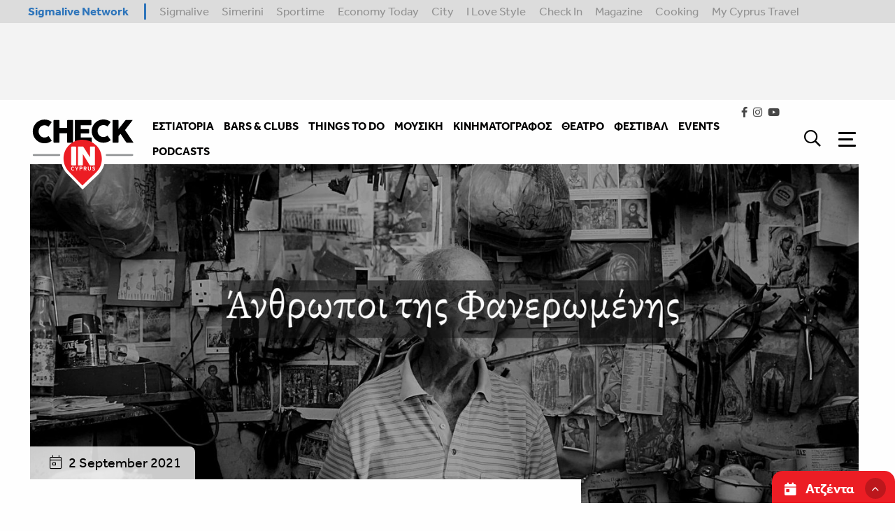

--- FILE ---
content_type: text/html; charset=utf-8
request_url: https://checkincyprus.com/article/54303/autoi-einai-oi-anthropoi-tes-phaneromenes/
body_size: 49463
content:
<!doctype html>


<html class="no-js" lang="en">

<head>

    <meta charset="utf-8" />
    <meta http-equiv="X-UA-Compatible" content="IE=edge,chrome=1" />
    <meta name="viewport" content="width=device-width, initial-scale=1.0">

    <link rel="stylesheet" href="/static/css/app.css">
    
    <link rel="apple-touch-icon" sizes="120x120" href="/static/img/favicons/apple-touch-icon.png">
<link rel="icon" type="image/png" sizes="32x32" href="/static/img/favicons/favicon-32x32.png">
<link rel="icon" type="image/png" sizes="16x16" href="/static/img/favicons/favicon-16x16.png">
<link rel="manifest" href="/static/img/favicons/site.webmanifest">
<link rel="mask-icon" href="/static/img/favicons/safari-pinned-tab.svg" color="#5bbad5">
<link rel="shortcut icon" href="/static/img/favicons/favicon.ico">
<meta name="msapplication-TileColor" content="#da532c">
<meta name="msapplication-config" content="/static/img/favicons/browserconfig.xml">
<meta name="theme-color" content="#ffffff">
    
    

<title>

    Αυτοί είναι οι «Άνθρωποι της Φανερωμένης» | Check In Cyprus

</title>



    <meta name="description" content="Μία παράσταση που, μέσα από θέατρο, βίντεο και ζωντανή μουσική, δίνει φωνή στο «οικοσύστημα» τής εντός των τειχών πόλης της Λευκωσίας και στους ανθρώπους της
"/>
    <!-- Schema.org markup for Google+ -->
    <meta itemprop="name" content="Αυτοί είναι οι «Άνθρωποι της Φανερωμένης»">
    <meta itemprop="description" content="Μία παράσταση που, μέσα από θέατρο, βίντεο και ζωντανή μουσική, δίνει φωνή στο «οικοσύστημα» τής εντός των τειχών πόλης της Λευκωσίας και στους ανθρώπους της
">
    
        
        <meta itemprop="image" content="https://www.checkincyprus.com/media/images/54303-sitesdefaultfilesphoto2_5.width-600.jpg">
    
    <!-- Twitter Card data -->
    <meta name="twitter:card" content="summary_large_image">
    <meta name="twitter:title" content="Αυτοί είναι οι «Άνθρωποι της Φανερωμένης»">
    <meta name="twitter:description" content="Μία παράσταση που, μέσα από θέατρο, βίντεο και ζωντανή μουσική, δίνει φωνή στο «οικοσύστημα» τής εντός των τειχών πόλης της Λευκωσίας και στους ανθρώπους της
">
    <!-- Twitter summary card with large image must be at least 280x150px -->
    
        
        <meta name="twitter:image:src" content="https://www.checkincyprus.com/media/images/54303-sitesdefaultfilesphoto2_5.width-600.jpg">
    
    <!-- Open Graph data -->
    <meta property="og:title" content="Αυτοί είναι οι «Άνθρωποι της Φανερωμένης»"/>
    <meta property="og:type" content="website"/>
    <meta property="og:url" content="https://www.checkincyprus.com/article/54303/autoi-einai-oi-anthropoi-tes-phaneromenes/"/>
    
        
        <meta property="og:image" content="https://www.checkincyprus.com/media/images/54303-sitesdefaultfilesphoto2_5.2e16d0ba.fill-1200x630.jpg"/>
    
    <meta property="og:description" content="Μία παράσταση που, μέσα από θέατρο, βίντεο και ζωντανή μουσική, δίνει φωνή στο «οικοσύστημα» τής εντός των τειχών πόλης της Λευκωσίας και στους ανθρώπους της
"/>

<meta property="og:site_name" content="Αυτοί είναι οι «Άνθρωποι της Φανερωμένης»"/>
<link rel="alternate" hreflang="x-default" href="https://www.checkincyprus.com/article/54303/autoi-einai-oi-anthropoi-tes-phaneromenes/"/>
<link rel="canonical" href="https://www.checkincyprus.com/article/54303/autoi-einai-oi-anthropoi-tes-phaneromenes/"/>





    <!-- Structured Data -->
    
        <script type="application/ld+json">
{ "@context": "https://schema.org",
 "@type": "Article",
 "headline": "Αυτοί είναι οι «Άνθρωποι της Φανερωμένης»",

 "image": "/wagtail-images-serve/rgn62KpN9fNL1UaFsYaDHHyDlMU=/42444/width-1920/54303-sitesdefaultfilesphoto2_5.jpg",

 "author": "",
 "keywords": "
             ",
 "wordcount": "",
"publisher": {
    "@type": "Organization",
    "name": "Check in cyprus",
    "logo": {
      "@type": "ImageObject",
      "url": ""
    }
  },
 "url": "https://www.checkincyprus.com",
   "mainEntityOfPage": {
    "@type": "WebPage",
    "@id": "https://www.checkincyprus.com/article/54303/autoi-einai-oi-anthropoi-tes-phaneromenes/"
  },
 "datePublished": "",

 "description": "Αυτοί είναι οι «Άνθρωποι της Φανερωμένης»",
 "articleBody": ""
 }
        </script>
    

    
    
    
    
    <!-- Google tag (gtag.js) for GA4 -->
<script async src="https://www.googletagmanager.com/gtag/js?id=G-E9C1V3SGGH"></script>
<script>
  window.dataLayer = window.dataLayer || [];
  function gtag(){ dataLayer.push(arguments); }

  // Initialize GA4
  gtag('js', new Date());

  // Set default consent for ads and analytics (must run before gtag config)
  gtag('consent', 'default', {
    'ad_storage': 'granted',
    'analytics_storage': 'granted'
  });

  // Configure GA4
  gtag('config', 'G-E9C1V3SGGH');
</script>
    
    

    
    
    
    
    <script>
        window.googletag = window.googletag || {};
        googletag.cmd = googletag.cmd || [];
        var window_width = window.innerWidth;
    </script>
    
    <script>
        googletag.cmd.push(function () {
            if (window_width < 641) {
                    googletag.defineSlot('/7264676/CheckIn/checkin_takeover', [300, 250], 'div-gpt-ad-1648721495925-0').addService(googletag.pubads());
                    googletag.defineSlot('/7264676/CheckIn/checkin_top_leaderboard', [300, 100], 'div-gpt-ad-1648721680197-0').addService(googletag.pubads());
                    googletag.defineSlot('/7264676/CheckIn/checkin_leaderboard_b_mobiles', [300, 100], 'div-gpt-ad-1648720882704-0').addService(googletag.pubads());
                    googletag.defineSlot('/7264676/CheckIn/checkin_article_leaderboard', [300, 100], 'div-gpt-ad-1648720656859-0').addService(googletag.pubads());
                    googletag.defineSlot('/7264676/CheckIn/checkin_sidebar_a_mobiles', [300, 250], 'div-gpt-ad-1648720971720-0').addService(googletag.pubads());
                    googletag.defineSlot('/7264676/CheckIn/checkin_sidebar_b_mobiles', [300, 250], 'div-gpt-ad-1648721068354-0').addService(googletag.pubads());
                    googletag.defineSlot('/7264676/CheckIn/checkin_sidebar_c_mobiles', [300, 250], 'div-gpt-ad-1648721175619-0').addService(googletag.pubads());
                    googletag.defineSlot('/7264676/CheckIn/checkin_sidebar_d_mobiles', [300, 250], 'div-gpt-ad-1648721302797-0').addService(googletag.pubads());
            } else {
                    googletag.defineSlot('/7264676/CheckIn/checkin_takeover', [700, 470], 'div-gpt-ad-1648721495925-0').addService(googletag.pubads());
                    googletag.defineSlot('/7264676/CheckIn/checkin_top_leaderboard', [728, 90], 'div-gpt-ad-1648721680197-0').addService(googletag.pubads());
                    googletag.defineSlot('/7264676/CheckIn/checkin_skin_right', [120, 600], 'div-gpt-ad-1648721441318-0').addService(googletag.pubads());
                    googletag.defineSlot('/7264676/CheckIn/checkin_skin_left', [120, 600], 'div-gpt-ad-1648721378202-0').addService(googletag.pubads());
                    googletag.defineSlot('/7264676/CheckIn/checkin_leaderboard_b_desktop', [728, 90], 'div-gpt-ad-1648720815062-0').addService(googletag.pubads());
                    googletag.defineSlot('/7264676/CheckIn/checkin_article_leaderboard', [728, 90], 'div-gpt-ad-1648720656859-0').addService(googletag.pubads());
                    googletag.defineSlot('/7264676/CheckIn/checkin_sidebar_a_desktop', [300, 250], 'div-gpt-ad-1648720936374-0').addService(googletag.pubads());
                    googletag.defineSlot('/7264676/CheckIn/checkin_sidebar_b_desktop', [300, 250], 'div-gpt-ad-1648721030474-0').addService(googletag.pubads());
                    googletag.defineSlot('/7264676/CheckIn/checkin_sidebar_c_desktop', [300, 250], 'div-gpt-ad-1648721127080-0').addService(googletag.pubads());
                    googletag.defineSlot('/7264676/CheckIn/checkin_sidebar_d_desktop', [300, 250], 'div-gpt-ad-1648721253351-0').addService(googletag.pubads());

            }

            googletag.defineSlot('/7264676/CheckIn/checkin_catfish', [300, 100], 'div-gpt-ad-1648720751887-0').addService(googletag.pubads());
            googletag.pubads().enableSingleRequest();
            googletag.pubads().collapseEmptyDivs();
            googletag.pubads().setTargeting('category', [  "Θέατρο","ΝέεςΠαραστάσεις" ])
            
            
            
            googletag.enableServices();
        });
        googletag.cmd.push(enableAds);
        function enableAds(){
    if (window.googletag && googletag.pubadsReady) {
        window.googletag.pubads().addEventListener('slotRenderEnded', function (event) {
            var id = event.slot.getSlotElementId();
            if (event.isEmpty === false) {
                if (id === "div-gpt-ad-1648720751887-0") {
              $('.ad-container__catfish').css("display", "block");

                    setTimeout(function () {
                        $('.ad-container__catfish').addClass('animate');
                    }, 1000);


                    $('#catfish-container-close-button').on('click', function () {
                        $('.ad-container__catfish').remove();
                        $('.calendar-widget__container').removeClass('has-catfish');
                    })
                }
                if (id === "div-gpt-ad-1648721495925-0") {
                    $('#takeover-ad').css("display", "block");
                    $('#takeover-ad').foundation('open');
                    $('#takeover-ad').on('closed.zf.reveal', function () {
                        $('#takeover-ad').remove();
                    
                    });
                }

                if (id === "div-gpt-ad-1648720656859-0") {
                    $('#leaderboard-article').css("display", "block");
                }

                if (id === "div-gpt-ad-1648720882704-0") {
                    $('#leaderboard-mobile').css("display", "block");
                }

                if (id === "div-gpt-ad-1648720936374-0") {
                    $('#sidebar-a-desktop').css("display", "block");
                }
                if (id === "div-gpt-ad-1648720971720-0") {
                    $('#sidebar-a-mobile').css("display", "block");
                }

                if (id === "div-gpt-ad-1648721030474-0") {
                    $('#sidebar-b-desktop').css("display", "block");
                }
                if (id === "div-gpt-ad-1648721068354-0") {
                    $('#sidebar-b-mobile').css("display", "block");
                }

                if (id === "div-gpt-ad-1648721127080-0") {
                    $('#sidebar-c-desktop').css("display", "block");
                }
                if (id === "div-gpt-ad-1648721175619-0") {
                    $('#sidebar-c-mobile').css("display", "block");
                }

                if (id === "div-gpt-ad-1648721253351-0") {
                    $('#sidebar-d-desktop').css("display", "block");
                }
                if (id === "div-gpt-ad-1648721302797-0") {
                    $('#sidebar-d-mobile').css("display", "block");
                }

                if (id === "div-gpt-ad-1648720815062-0") {
                    $('#leaderboard-desktop').css("display", "block");
                }
                if (id === "div-gpt-ad-1648721441318-0") {
                    $('#advert-right').css("display", "block");
                }
                if (id === "div-gpt-ad-1648721378202-0") {
                    $('#advert-left').css("display", "block");
                }
                if (id === "div-gpt-ad-1648721680197-0") {
                    $('#top-leaderboard').css("display", "block");
                }
            } else {
                if (id === "div-gpt-ad-1648720936374-0") {
                    $('#sidebar-a-desktop').closest('.grid-with-ad').removeClass('grid-with-ad');
                }
                if (id === "div-gpt-ad-1648720971720-0") {
                    $('#sidebar-a-mobile').closest('.grid-with-ad').removeClass('grid-with-ad');
                }

                if (id === "div-gpt-ad-1648721030474-0") {
                    $('#sidebar-b-desktop').closest('.grid-with-ad').removeClass('grid-with-ad');
                }
                if (id === "div-gpt-ad-1648721068354-0") {
                    $('#sidebar-b-mobile').closest('.grid-with-ad').removeClass('grid-with-ad');
                }
                if (id === "div-gpt-ad-1648721127080-0") {
                     $('#sidebar-c-desktop').closest('.grid-with-ad').removeClass('grid-with-ad');
                }
                if (id === "div-gpt-ad-1648721175619-0") {
                     $('#sidebar-c-desktop').closest('.grid-with-ad').removeClass('grid-with-ad');
                }
                if (id === "div-gpt-ad-1648721253351-0") {
                    $('#sidebar-d-desktop').closest('.grid-with-ad').removeClass('grid-with-ad');
                    if($('#sidebar-d-desktop').parent().hasClass('popular-articles-container')){
                        $('#sidebar-d-desktop').parent().remove();
                    }
                }
                if (id === "div-gpt-ad-1648720751887-0") {
                    $('.calendar-widget__container').removeClass('has-catfish');
                }
            }
        });
    }
}
    </script>
    
    

    <script src="https://cdn.onesignal.com/sdks/OneSignalSDK.js" async=""></script>
    <script>
        var OneSignal = window.OneSignal || [];
        OneSignal.push(function () {
            OneSignal.init({
                appId: "6948bed9-91c5-46bc-844c-989ef6c9fde5",
            });
        });
    </script>
    
</head>


<body class="
article-page
 " id="body">
    
    
    
    
    
    
    <div class="navigation-container ">
        <div class="network-strip network-bottom show-for-large">
    <div class="main--centered network-top">
        <div class="network-strip-network-text">
            <a href="http://www.sigmalivenetwork.com" target="_blank">
                Sigmalive Network
            </a>
        </div>
        <div class="network-strip-item-text">
            <a href="http://www.sigmalive.com/" target="_blank">Sigmalive</a>
        </div>
        <div class="network-strip-item-text">
            <a href="http://simerini.sigmalive.com/" target="_blank">Simerini</a>
        </div>
        <div class="network-strip-item-text">
            <a href="http://sportime.sigmalive.com" target="_blank">Sportime</a>
        </div>
        <div class="network-strip-item-text">
            <a href="https://economytoday.sigmalive.com" target="_blank">Economy Today</a>
        </div>
        <div class="network-strip-item-text">
            <a href="http://city.sigmalive.com" target="_blank">City</a>
        </div>
        <div class="network-strip-item-text">
            <a href="https://www.ilovestyle.com" target="_blank">I Love Style</a>
        </div>
        <div class="network-strip-item-text">
            <a href="https://www.checkincyprus.com" target="_blank">Check In</a>
        </div>
        <div class="network-strip-item-text">
            <a href="http://mag.sigmalive.com" target="_blank">Magazine</a>
        </div>
        <div class="network-strip-item-text">
            <a href="http://cooking.sigmalive.com" target="_blank">Cooking</a>
        </div>
        <div class="network-strip-item-text">
            <a href="https://mycyprustravel.com" target="_blank">My Cyprus Travel</a>
        </div>
        <div class="clear_both"></div>
    </div>
</div>


        <div class="ads-strip ">
    <div class="grid-container">

        <div class="ad-container__leaderboard" id="top-leaderboard" style="display:none;">
            <div id='div-gpt-ad-1648721680197-0' style='min-width: 300px; min-height: 90px;'>
                <script>
                    googletag.cmd.push(function () {
                        googletag.display('div-gpt-ad-1648721680197-0');
                    });
                </script>
            </div>
        </div>

        <!-- <img src="https://tpc.googlesyndication.com/simgad/14320626711174923718" border="0" width="728" height="90" alt="" class="img_ad">
        <img class="show-for-large" src="https://tpc.googlesyndication.com/simgad/12597707757894394408" border="0" width="245" height="90" alt="" class="img_ad"> -->

    
    </div>
</div>
        








<div class="menu__fixed-container">
<nav class="menu__container  " >
    <div class="menu__wrapper">
        <a class="menu__logo" href="/">

            <svg class="dark-logo" width="100%" height="100%" viewBox="0 0 94 62" version="1.1" xmlns="http://www.w3.org/2000/svg" xmlns:xlink="http://www.w3.org/1999/xlink" xml:space="preserve" xmlns:serif="http://www.serif.com/" style="fill-rule:evenodd;clip-rule:evenodd;stroke-linejoin:round;stroke-miterlimit:2;">
                <g transform="matrix(1,0,0,1,-3336.55,111.177)">
                    <g transform="matrix(1.00333,0,0,2.23356,3249.51,-132.913)">
                        <g transform="matrix(0.244218,0,0,0.109841,113.597,16.4259)">
                            <path d="M136.248,24.841C105.628,-6.549 55.44,-7.748 24.154,22.163C-7.136,52.074 -7.674,101.77 22.946,133.161L41.235,151.911L78.389,190L116.353,153.704L135.04,135.838C166.328,105.928 166.869,56.232 136.248,24.84" style="fill:white;" />
                        </g>
                        <g transform="matrix(1.02115,0,0,0.574818,-3.2782,-6.7539)">
                            <path d="M179.766,51.919C179.766,51.246 179.082,50.7 178.239,50.7L89.692,50.7C88.849,50.7 88.165,51.246 88.165,51.919L88.165,54.356C88.165,55.029 88.849,55.575 89.692,55.575L178.239,55.575C179.082,55.575 179.766,55.029 179.766,54.356L179.766,51.919Z" style="fill:white;" />
                        </g>
                        <g id="logo-dark.svg" transform="matrix(0.996678,-0,-0,0.447716,86.7511,9.73149)">
                            <use xlink:href="#_Image1" x="2.378" y="0" width="88.344px" height="57.976px" transform="matrix(0.992627,0,0,0.99958,0,0)" />
                        </g>
                        <g id="logo-dark.svg1" serif:id="logo-dark.svg" transform="matrix(0.211659,0,0,0.0950792,133.129,22.7098)">
                            <g transform="matrix(1,0,0,1,-208,-136.5)">
                                <g>
                                    <g>
                                        <path d="M63.143,2.43C58.617,0.994 53.803,0.277 48.703,0.277C44.199,0.277 39.875,0.865 35.731,2.044C31.587,3.223 27.709,4.872 24.097,6.993C20.491,9.109 17.179,11.691 14.248,14.673C11.296,17.669 8.737,21.027 6.63,24.667C4.492,28.359 2.841,32.313 1.72,36.43C0.574,40.606 0,44.967 0,49.507C0,54.05 0.574,58.409 1.721,62.587C2.868,66.764 4.504,70.664 6.63,74.284C8.743,77.89 11.303,81.215 14.248,84.181C17.19,87.151 20.5,89.732 24.097,91.861C27.74,94.017 31.652,95.681 35.731,96.811C39.875,97.967 44.199,98.546 48.704,98.546C53.804,98.546 58.659,97.806 63.27,96.328C67.85,94.865 72.197,92.755 76.18,90.062C76.902,89.635 77.432,89.098 77.774,88.455C78.113,87.812 78.049,87.021 77.582,86.078L66.681,70.266C66.171,69.582 65.661,69.196 65.151,69.11C64.641,69.025 64.004,69.217 63.238,69.688C61.135,71.285 58.789,72.533 56.29,73.384C53.74,74.263 51.063,74.702 48.257,74.702C44.773,74.702 41.564,74.037 38.631,72.709C35.699,71.381 33.171,69.571 31.045,67.277C28.92,64.987 27.262,62.307 26.073,59.244C24.883,56.182 24.289,52.893 24.289,49.378C24.289,45.865 24.883,42.567 26.073,39.482C27.263,36.396 28.92,33.697 31.045,31.382C33.17,29.069 35.699,27.249 38.631,25.921C41.564,24.592 44.773,23.928 48.257,23.928C51.063,23.928 53.718,24.356 56.226,25.214C58.704,26.055 61.029,27.292 63.111,28.877C63.876,29.348 64.523,29.53 65.055,29.422C65.586,29.317 66.085,28.898 66.553,28.17L77.327,12.745C77.794,11.803 77.857,10.988 77.517,10.303C77.177,9.617 76.647,9.06 75.925,8.631C71.985,5.959 67.68,3.87 63.143,2.43" style="fill:black;" />
                                    </g>
                                    <path d="M86,93.531C86.042,95.177 86.956,96 88.74,96L107.477,96C108.454,96 109.229,95.758 109.803,95.273C110.377,94.787 110.663,94.101 110.663,93.215L110.663,57.26L142.337,57.26L142.337,93.214C142.337,94.142 142.602,94.839 143.132,95.303C143.661,95.767 144.349,95.999 145.197,95.999L164.013,95.999C164.902,95.999 165.621,95.767 166.173,95.303C166.724,94.839 167,94.143 167,93.213L167,4.659C167,3.732 166.681,3.056 166.046,2.634C165.411,2.212 164.669,2.001 163.821,2.001L145.197,2.001C144.349,2.001 143.661,2.276 143.132,2.825C142.613,3.346 142.327,4.056 142.337,4.791L142.337,34.853L110.663,34.853L110.663,4.79C110.663,3.987 110.323,3.32 109.643,2.792C108.963,2.265 108.305,2 107.668,2L88.74,2C87.933,2 87.285,2.284 86.796,2.854C86.308,3.424 86.042,4.068 86,4.784L86,93.531ZM174,93.277C174,94.207 174.253,94.891 174.76,95.335C175.264,95.778 175.939,96 176.783,96L240.893,96C242.457,96 243.323,95.41 243.493,94.232C243.831,93.896 244,93.519 244,93.096L244,77.191C244,75.256 243.049,74.288 241.147,74.288L198.538,74.288L198.538,58.083L230.304,58.083C231.192,58.083 231.868,57.81 232.334,57.261C232.798,56.712 233.031,56.144 233.031,55.551L233.031,41.878C233.031,40.993 232.767,40.36 232.238,39.98C231.71,39.6 231.043,39.41 230.241,39.41L198.538,39.41L198.538,23.712L239.625,23.712C240.597,23.712 241.337,23.387 241.845,22.734C242.351,22.082 242.605,21.399 242.605,20.683L242.605,5.03C242.605,4.104 242.351,3.368 241.845,2.822C241.337,2.275 240.618,2 239.689,2L176.783,2C175.897,2 175.212,2.265 174.727,2.792C174.242,3.319 174,4.027 174,4.912L174,93.277ZM307.153,2.103C302.626,0.701 297.813,0 292.712,0C288.206,0 283.881,0.575 279.737,1.726C275.592,2.878 271.713,4.489 268.101,6.561C264.504,8.621 261.193,11.143 258.251,14.063C255.306,16.98 252.745,20.262 250.631,23.827C248.497,27.425 246.846,31.288 245.721,35.317C244.574,39.398 244,43.657 244,48.094C244,52.531 244.574,56.79 245.722,60.871C246.869,64.952 248.505,68.761 250.631,72.298C252.752,75.83 255.312,79.079 258.251,81.967C261.203,84.875 264.513,87.397 268.101,89.47C271.713,91.564 275.592,93.174 279.737,94.304C283.881,95.434 288.206,96 292.712,96C297.812,96 302.668,95.278 307.28,93.833C311.85,92.409 316.196,90.349 320.191,87.713C320.914,87.294 321.444,86.77 321.786,86.142C322.125,85.514 322.062,84.741 321.594,83.82L310.691,68.373C310.181,67.705 309.671,67.328 309.161,67.243C308.651,67.161 308.014,67.349 307.248,67.809C305.137,69.373 302.792,70.591 300.299,71.419C297.749,72.278 295.071,72.706 292.265,72.706C288.78,72.706 285.571,72.056 282.638,70.76C279.705,69.463 277.175,67.694 275.05,65.453C272.924,63.215 271.267,60.599 270.078,57.606C268.887,54.614 268.292,51.401 268.292,47.967C268.292,44.536 268.887,41.313 270.078,38.299C271.267,35.286 272.924,32.649 275.05,30.387C277.175,28.127 279.705,26.349 282.638,25.052C285.571,23.754 288.78,23.105 292.265,23.105C295.071,23.105 297.727,23.523 300.235,24.361C302.706,25.179 305.031,26.387 307.121,27.939C307.886,28.4 308.533,28.578 309.066,28.472C309.596,28.369 310.096,27.961 310.564,27.249L321.339,12.179C321.807,11.26 321.87,10.464 321.53,9.794C321.19,9.124 320.659,8.58 319.936,8.162C315.984,5.546 311.68,3.506 307.153,2.103M330,93.217C330,95.073 330.966,96 332.9,96L351.912,96C353.974,96 355.006,95.073 355.006,93.217L355.006,68.547L363.211,59.311C365.243,62.25 367.225,65.224 369.155,68.231C370.965,71.056 372.752,73.851 374.519,76.612C376.306,79.406 378.126,82.18 379.978,84.931C381.981,87.894 384.06,90.805 386.214,93.661C386.667,94.359 387.275,94.943 387.99,95.367C388.701,95.79 389.422,96 390.154,96L414.578,96C415.526,96 416,95.683 416,95.051C416,94.631 415.763,94.061 415.29,93.344L381.625,43.75L412.057,4.466C412.531,3.876 412.768,3.37 412.768,2.949C412.768,2.317 412.252,2 411.218,2L386.664,2C385.932,2 385.188,2.221 384.435,2.665C383.695,3.094 383.065,3.69 382.595,4.404C377.942,10.308 373.355,16.128 368.831,21.862C364.234,27.692 359.626,33.512 355.005,39.322L355.005,4.847C355.005,4.003 354.649,3.329 353.94,2.822C353.231,2.317 352.555,2.064 351.91,2.064L332.835,2.064C331.932,2.064 331.234,2.338 330.74,2.885C330.245,3.434 329.999,4.087 329.999,4.847L329.999,93.217L330,93.217Z" style="fill:rgb(1,0,0);" />
                                    <g transform="matrix(1,0,0,1,127,83)">
                                        <path d="M136.248,24.841C105.628,-6.549 55.44,-7.748 24.154,22.163C-7.136,52.074 -7.674,101.77 22.946,133.161L41.235,151.911L78.389,190L116.353,153.704L135.04,135.838C166.328,105.928 166.869,56.232 136.248,24.84" style="fill:rgb(236,29,36);" />
                                    </g>
                                    <path d="M159,185.965C159,188.655 160.348,190 163.047,190L175.57,190C176.992,190 178.086,189.66 178.851,188.978C179.617,188.297 180,187.292 180,185.965L180,116.088C180,115.459 179.845,114.901 179.535,114.411C179.23,113.928 178.852,113.495 178.415,113.127C177.992,112.769 177.51,112.485 176.992,112.288C176.482,112.098 176.008,112 175.57,112L163.047,112C161.661,112 160.64,112.403 159.984,113.206C159.328,114.01 159,114.971 159,116.088L159,185.965ZM187,187.742C187,188.372 187.187,188.907 187.562,189.344C187.936,189.782 188.532,190 189.353,190L204.54,190C205.467,190 206.109,189.809 206.466,189.423C206.821,189.038 207,188.46 207,187.69L207,142.57C211.718,150.179 216.424,157.795 221.118,165.419L235.182,188.268C235.574,188.793 235.948,189.212 236.305,189.528C236.661,189.843 237.071,190 237.535,190L254.595,190C255.343,190 255.931,189.835 256.358,189.502C256.787,189.169 257,188.653 257,187.952L257,114.312C257,113.575 256.75,113.007 256.252,112.604C255.752,112.202 255.128,112 254.38,112L239.14,112C238.569,112 238.07,112.176 237.642,112.526C237.214,112.876 236.928,113.366 236.787,113.996L236.787,156.069C232.223,148.892 227.713,141.818 223.257,134.849C218.742,127.79 214.25,120.717 209.781,113.629C209.388,113.034 208.926,112.613 208.391,112.368C207.856,112.123 207.339,112 206.84,112L189.353,112C188.569,112 187.98,112.228 187.588,112.683C187.196,113.138 187,113.681 187,114.311L187,187.742ZM169.674,206.828C169.434,206.612 169.059,206.631 168.842,206.871C167.922,207.881 166.953,208.331 165.798,208.334C165.136,208.334 164.598,208.204 164.136,207.954C163.659,207.695 163.25,207.326 162.943,206.878C162.62,206.409 162.368,205.848 162.192,205.174C162.01,204.46 161.921,203.726 161.928,202.989C161.928,202.191 162.021,201.465 162.2,200.799C162.383,200.138 162.64,199.578 162.974,199.121C163.304,198.661 163.694,198.318 164.155,198.072C164.601,197.837 165.123,197.711 165.751,197.709C166.373,197.711 166.911,197.822 167.386,198.034C167.854,198.246 168.322,198.591 168.775,199.091C168.887,199.212 169.045,199.28 169.21,199.28C169.363,199.28 169.51,199.221 169.621,199.115L170.817,197.945C171.029,197.739 171.045,197.399 170.852,197.175C170.251,196.466 169.495,195.904 168.642,195.535C167.794,195.178 166.835,195 165.777,195C165.758,195 165.74,195 165.723,195.003C164.795,194.999 163.877,195.194 163.03,195.574C162.198,195.953 161.459,196.509 160.864,197.204C160.262,197.909 159.801,198.755 159.48,199.731C159.156,200.713 159,201.804 159,203.001C159,204.211 159.156,205.313 159.48,206.294C159.8,207.266 160.256,208.111 160.85,208.815C161.44,209.513 162.18,210.069 163.015,210.441C163.852,210.814 164.774,211.002 165.751,211L165.771,211C166.9,211 167.901,210.8 168.748,210.382C169.578,209.973 170.316,209.4 170.918,208.697C171.119,208.468 171.097,208.114 170.87,207.911L169.674,206.828ZM188.106,195.245L186.207,195.245C185.994,195.244 185.796,195.36 185.693,195.547L181.971,202.362L178.267,195.547C178.164,195.36 177.966,195.244 177.753,195.245L175.811,195.245C175.606,195.245 175.415,195.351 175.307,195.525C175.203,195.699 175.201,195.916 175.302,196.092L180.518,205.248L180.518,210.21C180.518,210.362 180.578,210.505 180.688,210.611C180.799,210.719 180.945,210.778 181.101,210.778L182.817,210.778C182.971,210.778 183.119,210.718 183.229,210.611C183.337,210.506 183.399,210.361 183.399,210.21L183.399,205.251L188.613,196.091C188.714,195.915 188.711,195.698 188.606,195.525C188.5,195.351 188.31,195.244 188.106,195.245ZM204.046,196.475C203.551,196.045 202.97,195.726 202.342,195.538C201.707,195.338 201.014,195.246 200.273,195.246L194.297,195.246C194.144,195.246 193.996,195.305 193.884,195.41C193.777,195.517 193.716,195.662 193.715,195.814L193.715,210.209C193.715,210.36 193.775,210.505 193.887,210.613C193.997,210.719 194.143,210.778 194.297,210.778L195.97,210.778C195.974,210.778 195.979,210.778 195.983,210.778C196.294,210.778 196.55,210.522 196.55,210.211C196.55,210.21 196.55,210.209 196.55,210.208L196.55,205.205L200.118,205.205C200.888,205.205 201.605,205.111 202.267,204.905C202.91,204.713 203.504,204.385 204.01,203.944C204.502,203.511 204.892,202.974 205.161,202.353C205.431,201.725 205.564,201.015 205.567,200.222C205.57,200.204 205.57,200.187 205.57,200.169C205.57,199.39 205.442,198.677 205.174,198.049C204.922,197.446 204.536,196.908 204.046,196.475ZM202.073,201.955C201.678,202.325 201.108,202.538 200.241,202.543L196.549,202.543L196.549,197.91L200.266,197.91C201.062,197.915 201.618,198.118 202.052,198.507C202.458,198.882 202.682,199.404 202.687,200.227C202.685,201.053 202.465,201.581 202.073,201.955ZM221.68,203.186C222.31,202.364 222.613,201.32 222.61,200.126C222.61,199.329 222.48,198.613 222.211,197.992C221.962,197.396 221.577,196.867 221.087,196.446C220.588,196.028 220.009,195.718 219.384,195.536C218.716,195.336 218.022,195.238 217.325,195.246L211.267,195.246C211.113,195.246 210.966,195.305 210.855,195.412C210.747,195.518 210.686,195.663 210.686,195.814L210.686,210.21C210.686,210.362 210.746,210.504 210.856,210.613C210.967,210.719 211.114,210.778 211.267,210.778L212.94,210.778C213.096,210.778 213.243,210.718 213.352,210.613C213.461,210.507 213.522,210.362 213.522,210.21L213.522,205.097L216.862,205.097L219.374,210.447C219.469,210.647 219.674,210.778 219.904,210.778L221.87,210.778C222.069,210.778 222.255,210.678 222.364,210.511C222.468,210.345 222.479,210.136 222.394,209.96L219.739,204.636C220.529,204.319 221.189,203.834 221.679,203.186L221.68,203.186ZM219.112,201.876C218.712,202.256 218.146,202.47 217.279,202.476L213.522,202.476L213.522,197.908L217.279,197.911C218.08,197.914 218.649,198.113 219.086,198.493C219.496,198.855 219.721,199.362 219.728,200.183L219.729,200.223C219.715,200.989 219.5,201.501 219.112,201.877L219.112,201.876ZM240.062,195.245L238.347,195.245C238.342,195.245 238.338,195.245 238.333,195.245C238.021,195.245 237.765,195.501 237.765,195.813C237.765,195.814 237.765,195.814 237.765,195.815L237.765,204.284C237.762,205.622 237.473,206.609 236.953,207.295C236.456,207.942 235.719,208.284 234.513,208.292C233.361,208.28 232.646,207.942 232.119,207.254C231.585,206.532 231.289,205.518 231.289,204.151L231.289,195.816C231.29,195.664 231.228,195.518 231.117,195.413C231.008,195.304 230.859,195.244 230.705,195.245L228.99,195.245C228.836,195.245 228.688,195.304 228.576,195.41C228.469,195.518 228.409,195.664 228.408,195.816L228.408,204.218C228.405,206.358 228.896,208.062 229.979,209.252C231.045,210.428 232.596,211.007 234.459,211L234.495,211C236.36,211 237.92,210.44 239.015,209.295C240.14,208.129 240.645,206.413 240.643,204.24L240.643,195.816C240.645,195.664 240.583,195.518 240.473,195.413C240.364,195.305 240.216,195.244 240.062,195.245ZM257.35,204.078C256.945,203.505 256.425,203.022 255.825,202.659C255.231,202.298 254.595,202.011 253.931,201.807C253.305,201.606 252.707,201.42 252.148,201.245C251.816,201.129 251.487,201.007 251.159,200.88C250.88,200.772 250.613,200.635 250.363,200.472C250.173,200.347 250.012,200.184 249.89,199.992C249.787,199.834 249.73,199.642 249.727,199.376C249.737,198.869 249.896,198.53 250.283,198.192C250.648,197.882 251.22,197.689 252.086,197.687C252.768,197.689 253.376,197.781 253.91,197.957C254.468,198.146 254.988,198.431 255.447,198.8C255.672,198.978 255.997,198.967 256.209,198.775C256.299,198.689 256.346,198.629 256.454,198.509C256.563,198.389 256.675,198.261 256.789,198.131C256.905,197.992 257.008,197.874 257.109,197.762C257.227,197.63 257.299,197.544 257.361,197.451C257.523,197.208 257.468,196.877 257.237,196.698C256.557,196.156 255.789,195.735 254.967,195.454C254.097,195.16 253.184,195.015 252.266,195.025C251.551,195.018 250.84,195.12 250.156,195.327C249.531,195.514 248.945,195.814 248.428,196.211C247.94,196.601 247.546,197.078 247.268,197.626C246.985,198.197 246.84,198.826 246.845,199.463C246.845,200.145 246.962,200.755 247.221,201.28C247.467,201.785 247.833,202.22 248.285,202.575C248.731,202.915 249.253,203.202 249.851,203.442C250.426,203.671 251.071,203.892 251.796,204.119C252.3,204.277 252.774,204.437 253.226,204.589C253.64,204.729 253.99,204.895 254.27,205.078C254.542,205.257 254.738,205.448 254.883,205.668C255,205.858 255.07,206.098 255.073,206.428C255.056,207.207 254.838,207.578 254.395,207.853C253.88,208.156 253.133,208.337 252.13,208.337C251.481,208.334 250.838,208.206 250.238,207.96C249.618,207.707 249.044,207.352 248.541,206.91C248.303,206.701 247.936,206.721 247.721,206.953L246.593,208.169C246.494,208.272 246.439,208.41 246.439,208.553C246.439,208.712 246.508,208.864 246.627,208.969C247.331,209.604 248.146,210.106 249.03,210.449C249.975,210.82 250.983,211.007 251.999,210.999L252.019,210.999C253.899,210.999 255.395,210.626 256.446,209.773C257.476,208.948 258.01,207.753 258,206.384C258,205.494 257.797,204.706 257.35,204.078Z" style="fill:rgb(254,254,254);" />
                                    <path d="M114,147C114,147 114,143 109.997,143L4.003,143C4.003,143 0,143 0,147C0,147 0,151 4.003,151L109.997,151C109.997,151 114,151 114,147M416,147C416,147 416,143 411.997,143L306.003,143C306.003,143 302,143 302,147C302,147 302,151 306.003,151L411.997,151C411.997,151 416,151 416,147" style="fill:rgb(147,149,151);" />
                                </g>
                            </g>
                        </g>
                    </g>
                </g>
                <defs>
                    <image id="_Image1" width="89px" height="58px" xlink:href="[data-uri]" />
                </defs>
            </svg>
            <svg class="light-logo" width="100%" height="100%" viewBox="0 0 94 62" version="1.1" xmlns="http://www.w3.org/2000/svg" xmlns:xlink="http://www.w3.org/1999/xlink" xml:space="preserve" xmlns:serif="http://www.serif.com/" style="fill-rule:evenodd;clip-rule:evenodd;stroke-linejoin:round;stroke-miterlimit:2;">
                <g transform="matrix(1,0,0,1,-3336.55,111.177)">
                    <g transform="matrix(1.00333,0,0,2.23356,3249.51,-132.913)">
                        <g transform="matrix(0.244218,0,0,0.109841,113.597,16.4259)">
                            <path d="M136.248,24.841C105.628,-6.549 55.44,-7.748 24.154,22.163C-7.136,52.074 -7.674,101.77 22.946,133.161L41.235,151.911L78.389,190L116.353,153.704L135.04,135.838C166.328,105.928 166.869,56.232 136.248,24.84" style="fill:black;" />
                        </g>
                        <g transform="matrix(1.02115,0,0,0.574818,-3.2782,-6.7539)">
                            <path d="M179.766,51.919C179.766,51.246 179.082,50.7 178.239,50.7L89.692,50.7C88.849,50.7 88.165,51.246 88.165,51.919L88.165,54.356C88.165,55.029 88.849,55.575 89.692,55.575L178.239,55.575C179.082,55.575 179.766,55.029 179.766,54.356L179.766,51.919Z" style="fill:black;" />
                        </g>
                        <g id="logo-dark.svg" transform="matrix(0.996678,-0,-0,0.447716,86.7511,9.73149)">
                            <use xlink:href="#_Image1" x="2.378" y="0" width="88.344px" height="57.976px" transform="matrix(0.992627,0,0,0.99958,0,0)" />
                        </g>
                        <g id="logo-dark.svg1" serif:id="logo-dark.svg" transform="matrix(0.211659,0,0,0.0950792,133.129,22.7098)">
                            <g transform="matrix(1,0,0,1,-208,-136.5)">
                                <g>
                                    <g>
                                        <path d="M63.143,2.43C58.617,0.994 53.803,0.277 48.703,0.277C44.199,0.277 39.875,0.865 35.731,2.044C31.587,3.223 27.709,4.872 24.097,6.993C20.491,9.109 17.179,11.691 14.248,14.673C11.296,17.669 8.737,21.027 6.63,24.667C4.492,28.359 2.841,32.313 1.72,36.43C0.574,40.606 0,44.967 0,49.507C0,54.05 0.574,58.409 1.721,62.587C2.868,66.764 4.504,70.664 6.63,74.284C8.743,77.89 11.303,81.215 14.248,84.181C17.19,87.151 20.5,89.732 24.097,91.861C27.74,94.017 31.652,95.681 35.731,96.811C39.875,97.967 44.199,98.546 48.704,98.546C53.804,98.546 58.659,97.806 63.27,96.328C67.85,94.865 72.197,92.755 76.18,90.062C76.902,89.635 77.432,89.098 77.774,88.455C78.113,87.812 78.049,87.021 77.582,86.078L66.681,70.266C66.171,69.582 65.661,69.196 65.151,69.11C64.641,69.025 64.004,69.217 63.238,69.688C61.135,71.285 58.789,72.533 56.29,73.384C53.74,74.263 51.063,74.702 48.257,74.702C44.773,74.702 41.564,74.037 38.631,72.709C35.699,71.381 33.171,69.571 31.045,67.277C28.92,64.987 27.262,62.307 26.073,59.244C24.883,56.182 24.289,52.893 24.289,49.378C24.289,45.865 24.883,42.567 26.073,39.482C27.263,36.396 28.92,33.697 31.045,31.382C33.17,29.069 35.699,27.249 38.631,25.921C41.564,24.592 44.773,23.928 48.257,23.928C51.063,23.928 53.718,24.356 56.226,25.214C58.704,26.055 61.029,27.292 63.111,28.877C63.876,29.348 64.523,29.53 65.055,29.422C65.586,29.317 66.085,28.898 66.553,28.17L77.327,12.745C77.794,11.803 77.857,10.988 77.517,10.303C77.177,9.617 76.647,9.06 75.925,8.631C71.985,5.959 67.68,3.87 63.143,2.43" style="fill:white;" />
                                        <!-- C -->
                                    </g>
                                    <path d="M86,93.531C86.042,95.177 86.956,96 88.74,96L107.477,96C108.454,96 109.229,95.758 109.803,95.273C110.377,94.787 110.663,94.101 110.663,93.215L110.663,57.26L142.337,57.26L142.337,93.214C142.337,94.142 142.602,94.839 143.132,95.303C143.661,95.767 144.349,95.999 145.197,95.999L164.013,95.999C164.902,95.999 165.621,95.767 166.173,95.303C166.724,94.839 167,94.143 167,93.213L167,4.659C167,3.732 166.681,3.056 166.046,2.634C165.411,2.212 164.669,2.001 163.821,2.001L145.197,2.001C144.349,2.001 143.661,2.276 143.132,2.825C142.613,3.346 142.327,4.056 142.337,4.791L142.337,34.853L110.663,34.853L110.663,4.79C110.663,3.987 110.323,3.32 109.643,2.792C108.963,2.265 108.305,2 107.668,2L88.74,2C87.933,2 87.285,2.284 86.796,2.854C86.308,3.424 86.042,4.068 86,4.784L86,93.531ZM174,93.277C174,94.207 174.253,94.891 174.76,95.335C175.264,95.778 175.939,96 176.783,96L240.893,96C242.457,96 243.323,95.41 243.493,94.232C243.831,93.896 244,93.519 244,93.096L244,77.191C244,75.256 243.049,74.288 241.147,74.288L198.538,74.288L198.538,58.083L230.304,58.083C231.192,58.083 231.868,57.81 232.334,57.261C232.798,56.712 233.031,56.144 233.031,55.551L233.031,41.878C233.031,40.993 232.767,40.36 232.238,39.98C231.71,39.6 231.043,39.41 230.241,39.41L198.538,39.41L198.538,23.712L239.625,23.712C240.597,23.712 241.337,23.387 241.845,22.734C242.351,22.082 242.605,21.399 242.605,20.683L242.605,5.03C242.605,4.104 242.351,3.368 241.845,2.822C241.337,2.275 240.618,2 239.689,2L176.783,2C175.897,2 175.212,2.265 174.727,2.792C174.242,3.319 174,4.027 174,4.912L174,93.277ZM307.153,2.103C302.626,0.701 297.813,0 292.712,0C288.206,0 283.881,0.575 279.737,1.726C275.592,2.878 271.713,4.489 268.101,6.561C264.504,8.621 261.193,11.143 258.251,14.063C255.306,16.98 252.745,20.262 250.631,23.827C248.497,27.425 246.846,31.288 245.721,35.317C244.574,39.398 244,43.657 244,48.094C244,52.531 244.574,56.79 245.722,60.871C246.869,64.952 248.505,68.761 250.631,72.298C252.752,75.83 255.312,79.079 258.251,81.967C261.203,84.875 264.513,87.397 268.101,89.47C271.713,91.564 275.592,93.174 279.737,94.304C283.881,95.434 288.206,96 292.712,96C297.812,96 302.668,95.278 307.28,93.833C311.85,92.409 316.196,90.349 320.191,87.713C320.914,87.294 321.444,86.77 321.786,86.142C322.125,85.514 322.062,84.741 321.594,83.82L310.691,68.373C310.181,67.705 309.671,67.328 309.161,67.243C308.651,67.161 308.014,67.349 307.248,67.809C305.137,69.373 302.792,70.591 300.299,71.419C297.749,72.278 295.071,72.706 292.265,72.706C288.78,72.706 285.571,72.056 282.638,70.76C279.705,69.463 277.175,67.694 275.05,65.453C272.924,63.215 271.267,60.599 270.078,57.606C268.887,54.614 268.292,51.401 268.292,47.967C268.292,44.536 268.887,41.313 270.078,38.299C271.267,35.286 272.924,32.649 275.05,30.387C277.175,28.127 279.705,26.349 282.638,25.052C285.571,23.754 288.78,23.105 292.265,23.105C295.071,23.105 297.727,23.523 300.235,24.361C302.706,25.179 305.031,26.387 307.121,27.939C307.886,28.4 308.533,28.578 309.066,28.472C309.596,28.369 310.096,27.961 310.564,27.249L321.339,12.179C321.807,11.26 321.87,10.464 321.53,9.794C321.19,9.124 320.659,8.58 319.936,8.162C315.984,5.546 311.68,3.506 307.153,2.103M330,93.217C330,95.073 330.966,96 332.9,96L351.912,96C353.974,96 355.006,95.073 355.006,93.217L355.006,68.547L363.211,59.311C365.243,62.25 367.225,65.224 369.155,68.231C370.965,71.056 372.752,73.851 374.519,76.612C376.306,79.406 378.126,82.18 379.978,84.931C381.981,87.894 384.06,90.805 386.214,93.661C386.667,94.359 387.275,94.943 387.99,95.367C388.701,95.79 389.422,96 390.154,96L414.578,96C415.526,96 416,95.683 416,95.051C416,94.631 415.763,94.061 415.29,93.344L381.625,43.75L412.057,4.466C412.531,3.876 412.768,3.37 412.768,2.949C412.768,2.317 412.252,2 411.218,2L386.664,2C385.932,2 385.188,2.221 384.435,2.665C383.695,3.094 383.065,3.69 382.595,4.404C377.942,10.308 373.355,16.128 368.831,21.862C364.234,27.692 359.626,33.512 355.005,39.322L355.005,4.847C355.005,4.003 354.649,3.329 353.94,2.822C353.231,2.317 352.555,2.064 351.91,2.064L332.835,2.064C331.932,2.064 331.234,2.338 330.74,2.885C330.245,3.434 329.999,4.087 329.999,4.847L329.999,93.217L330,93.217Z" style="fill:white;" />
                                    <!-- HECK -->
                                    <g transform="matrix(1,0,0,1,127,83)">
                                        <path d="M136.248,24.841C105.628,-6.549 55.44,-7.748 24.154,22.163C-7.136,52.074 -7.674,101.77 22.946,133.161L41.235,151.911L78.389,190L116.353,153.704L135.04,135.838C166.328,105.928 166.869,56.232 136.248,24.84" style="fill:rgb(236,29,36);" />
                                    </g>
                                    <path d="M159,185.965C159,188.655 160.348,190 163.047,190L175.57,190C176.992,190 178.086,189.66 178.851,188.978C179.617,188.297 180,187.292 180,185.965L180,116.088C180,115.459 179.845,114.901 179.535,114.411C179.23,113.928 178.852,113.495 178.415,113.127C177.992,112.769 177.51,112.485 176.992,112.288C176.482,112.098 176.008,112 175.57,112L163.047,112C161.661,112 160.64,112.403 159.984,113.206C159.328,114.01 159,114.971 159,116.088L159,185.965ZM187,187.742C187,188.372 187.187,188.907 187.562,189.344C187.936,189.782 188.532,190 189.353,190L204.54,190C205.467,190 206.109,189.809 206.466,189.423C206.821,189.038 207,188.46 207,187.69L207,142.57C211.718,150.179 216.424,157.795 221.118,165.419L235.182,188.268C235.574,188.793 235.948,189.212 236.305,189.528C236.661,189.843 237.071,190 237.535,190L254.595,190C255.343,190 255.931,189.835 256.358,189.502C256.787,189.169 257,188.653 257,187.952L257,114.312C257,113.575 256.75,113.007 256.252,112.604C255.752,112.202 255.128,112 254.38,112L239.14,112C238.569,112 238.07,112.176 237.642,112.526C237.214,112.876 236.928,113.366 236.787,113.996L236.787,156.069C232.223,148.892 227.713,141.818 223.257,134.849C218.742,127.79 214.25,120.717 209.781,113.629C209.388,113.034 208.926,112.613 208.391,112.368C207.856,112.123 207.339,112 206.84,112L189.353,112C188.569,112 187.98,112.228 187.588,112.683C187.196,113.138 187,113.681 187,114.311L187,187.742ZM169.674,206.828C169.434,206.612 169.059,206.631 168.842,206.871C167.922,207.881 166.953,208.331 165.798,208.334C165.136,208.334 164.598,208.204 164.136,207.954C163.659,207.695 163.25,207.326 162.943,206.878C162.62,206.409 162.368,205.848 162.192,205.174C162.01,204.46 161.921,203.726 161.928,202.989C161.928,202.191 162.021,201.465 162.2,200.799C162.383,200.138 162.64,199.578 162.974,199.121C163.304,198.661 163.694,198.318 164.155,198.072C164.601,197.837 165.123,197.711 165.751,197.709C166.373,197.711 166.911,197.822 167.386,198.034C167.854,198.246 168.322,198.591 168.775,199.091C168.887,199.212 169.045,199.28 169.21,199.28C169.363,199.28 169.51,199.221 169.621,199.115L170.817,197.945C171.029,197.739 171.045,197.399 170.852,197.175C170.251,196.466 169.495,195.904 168.642,195.535C167.794,195.178 166.835,195 165.777,195C165.758,195 165.74,195 165.723,195.003C164.795,194.999 163.877,195.194 163.03,195.574C162.198,195.953 161.459,196.509 160.864,197.204C160.262,197.909 159.801,198.755 159.48,199.731C159.156,200.713 159,201.804 159,203.001C159,204.211 159.156,205.313 159.48,206.294C159.8,207.266 160.256,208.111 160.85,208.815C161.44,209.513 162.18,210.069 163.015,210.441C163.852,210.814 164.774,211.002 165.751,211L165.771,211C166.9,211 167.901,210.8 168.748,210.382C169.578,209.973 170.316,209.4 170.918,208.697C171.119,208.468 171.097,208.114 170.87,207.911L169.674,206.828ZM188.106,195.245L186.207,195.245C185.994,195.244 185.796,195.36 185.693,195.547L181.971,202.362L178.267,195.547C178.164,195.36 177.966,195.244 177.753,195.245L175.811,195.245C175.606,195.245 175.415,195.351 175.307,195.525C175.203,195.699 175.201,195.916 175.302,196.092L180.518,205.248L180.518,210.21C180.518,210.362 180.578,210.505 180.688,210.611C180.799,210.719 180.945,210.778 181.101,210.778L182.817,210.778C182.971,210.778 183.119,210.718 183.229,210.611C183.337,210.506 183.399,210.361 183.399,210.21L183.399,205.251L188.613,196.091C188.714,195.915 188.711,195.698 188.606,195.525C188.5,195.351 188.31,195.244 188.106,195.245ZM204.046,196.475C203.551,196.045 202.97,195.726 202.342,195.538C201.707,195.338 201.014,195.246 200.273,195.246L194.297,195.246C194.144,195.246 193.996,195.305 193.884,195.41C193.777,195.517 193.716,195.662 193.715,195.814L193.715,210.209C193.715,210.36 193.775,210.505 193.887,210.613C193.997,210.719 194.143,210.778 194.297,210.778L195.97,210.778C195.974,210.778 195.979,210.778 195.983,210.778C196.294,210.778 196.55,210.522 196.55,210.211C196.55,210.21 196.55,210.209 196.55,210.208L196.55,205.205L200.118,205.205C200.888,205.205 201.605,205.111 202.267,204.905C202.91,204.713 203.504,204.385 204.01,203.944C204.502,203.511 204.892,202.974 205.161,202.353C205.431,201.725 205.564,201.015 205.567,200.222C205.57,200.204 205.57,200.187 205.57,200.169C205.57,199.39 205.442,198.677 205.174,198.049C204.922,197.446 204.536,196.908 204.046,196.475ZM202.073,201.955C201.678,202.325 201.108,202.538 200.241,202.543L196.549,202.543L196.549,197.91L200.266,197.91C201.062,197.915 201.618,198.118 202.052,198.507C202.458,198.882 202.682,199.404 202.687,200.227C202.685,201.053 202.465,201.581 202.073,201.955ZM221.68,203.186C222.31,202.364 222.613,201.32 222.61,200.126C222.61,199.329 222.48,198.613 222.211,197.992C221.962,197.396 221.577,196.867 221.087,196.446C220.588,196.028 220.009,195.718 219.384,195.536C218.716,195.336 218.022,195.238 217.325,195.246L211.267,195.246C211.113,195.246 210.966,195.305 210.855,195.412C210.747,195.518 210.686,195.663 210.686,195.814L210.686,210.21C210.686,210.362 210.746,210.504 210.856,210.613C210.967,210.719 211.114,210.778 211.267,210.778L212.94,210.778C213.096,210.778 213.243,210.718 213.352,210.613C213.461,210.507 213.522,210.362 213.522,210.21L213.522,205.097L216.862,205.097L219.374,210.447C219.469,210.647 219.674,210.778 219.904,210.778L221.87,210.778C222.069,210.778 222.255,210.678 222.364,210.511C222.468,210.345 222.479,210.136 222.394,209.96L219.739,204.636C220.529,204.319 221.189,203.834 221.679,203.186L221.68,203.186ZM219.112,201.876C218.712,202.256 218.146,202.47 217.279,202.476L213.522,202.476L213.522,197.908L217.279,197.911C218.08,197.914 218.649,198.113 219.086,198.493C219.496,198.855 219.721,199.362 219.728,200.183L219.729,200.223C219.715,200.989 219.5,201.501 219.112,201.877L219.112,201.876ZM240.062,195.245L238.347,195.245C238.342,195.245 238.338,195.245 238.333,195.245C238.021,195.245 237.765,195.501 237.765,195.813C237.765,195.814 237.765,195.814 237.765,195.815L237.765,204.284C237.762,205.622 237.473,206.609 236.953,207.295C236.456,207.942 235.719,208.284 234.513,208.292C233.361,208.28 232.646,207.942 232.119,207.254C231.585,206.532 231.289,205.518 231.289,204.151L231.289,195.816C231.29,195.664 231.228,195.518 231.117,195.413C231.008,195.304 230.859,195.244 230.705,195.245L228.99,195.245C228.836,195.245 228.688,195.304 228.576,195.41C228.469,195.518 228.409,195.664 228.408,195.816L228.408,204.218C228.405,206.358 228.896,208.062 229.979,209.252C231.045,210.428 232.596,211.007 234.459,211L234.495,211C236.36,211 237.92,210.44 239.015,209.295C240.14,208.129 240.645,206.413 240.643,204.24L240.643,195.816C240.645,195.664 240.583,195.518 240.473,195.413C240.364,195.305 240.216,195.244 240.062,195.245ZM257.35,204.078C256.945,203.505 256.425,203.022 255.825,202.659C255.231,202.298 254.595,202.011 253.931,201.807C253.305,201.606 252.707,201.42 252.148,201.245C251.816,201.129 251.487,201.007 251.159,200.88C250.88,200.772 250.613,200.635 250.363,200.472C250.173,200.347 250.012,200.184 249.89,199.992C249.787,199.834 249.73,199.642 249.727,199.376C249.737,198.869 249.896,198.53 250.283,198.192C250.648,197.882 251.22,197.689 252.086,197.687C252.768,197.689 253.376,197.781 253.91,197.957C254.468,198.146 254.988,198.431 255.447,198.8C255.672,198.978 255.997,198.967 256.209,198.775C256.299,198.689 256.346,198.629 256.454,198.509C256.563,198.389 256.675,198.261 256.789,198.131C256.905,197.992 257.008,197.874 257.109,197.762C257.227,197.63 257.299,197.544 257.361,197.451C257.523,197.208 257.468,196.877 257.237,196.698C256.557,196.156 255.789,195.735 254.967,195.454C254.097,195.16 253.184,195.015 252.266,195.025C251.551,195.018 250.84,195.12 250.156,195.327C249.531,195.514 248.945,195.814 248.428,196.211C247.94,196.601 247.546,197.078 247.268,197.626C246.985,198.197 246.84,198.826 246.845,199.463C246.845,200.145 246.962,200.755 247.221,201.28C247.467,201.785 247.833,202.22 248.285,202.575C248.731,202.915 249.253,203.202 249.851,203.442C250.426,203.671 251.071,203.892 251.796,204.119C252.3,204.277 252.774,204.437 253.226,204.589C253.64,204.729 253.99,204.895 254.27,205.078C254.542,205.257 254.738,205.448 254.883,205.668C255,205.858 255.07,206.098 255.073,206.428C255.056,207.207 254.838,207.578 254.395,207.853C253.88,208.156 253.133,208.337 252.13,208.337C251.481,208.334 250.838,208.206 250.238,207.96C249.618,207.707 249.044,207.352 248.541,206.91C248.303,206.701 247.936,206.721 247.721,206.953L246.593,208.169C246.494,208.272 246.439,208.41 246.439,208.553C246.439,208.712 246.508,208.864 246.627,208.969C247.331,209.604 248.146,210.106 249.03,210.449C249.975,210.82 250.983,211.007 251.999,210.999L252.019,210.999C253.899,210.999 255.395,210.626 256.446,209.773C257.476,208.948 258.01,207.753 258,206.384C258,205.494 257.797,204.706 257.35,204.078Z" style="fill:rgb(254,254,254);" />
                                    <!-- in -->
                                    <path d="M114,147C114,147 114,143 109.997,143L4.003,143C4.003,143 0,143 0,147C0,147 0,151 4.003,151L109.997,151C109.997,151 114,151 114,147M416,147C416,147 416,143 411.997,143L306.003,143C306.003,143 302,143 302,147C302,147 302,151 306.003,151L411.997,151C411.997,151 416,151 416,147" style="fill:rgb(147,149,151);" />
                                </g>
                            </g>
                        </g>
                    </g>
                </g>
                <defs>
                    <image id="_Image1" width="89px" height="58px" xlink:href="[data-uri]" />
                </defs>
            </svg>
        </a>
        <div class="menu__logo powered-by">
            
           
              
            
        </div>
        <div class="menu__items">
            <div>
    <div class="menu__items__social-media show-for-xlarge">
        
    
       
        
        <a href="https://www.facebook.com/checkincyprus/" target="_blank"> <i class="fab fa-facebook-f"></i> </a>
        
        
        <a href="https://www.instagram.com/checkincyprus/?hl=en" target="_blank"> <i class="fab fa-instagram"></i> </a>
        
        
        <a href="https://www.youtube.com/channel/UCbtkVaMOo3ashHskDyUT60Q/videos" target="_blank"> <i class="fab fa-youtube"></i> </a>
        
        
    </div>

                <ul class="vertical large-horizontal menu show-for-large" data-responsive-menu="accordion large-dropdown" data-multi-open="false">
                    
                    
                    <li >
                        <a style="padding: 0.5rem 0.1rem !important; margin: 0 5px;" href="/section/restaurants/"  lang="el">Εστιατόρια</a>
                    </li>
                    
                    <li >
                        <a style="padding: 0.5rem 0.1rem !important; margin: 0 5px;" href="/section/bars-clubs/"  lang="el">Bars &amp; Clubs</a>
                    </li>
                    
                    <li >
                        <a style="padding: 0.5rem 0.1rem !important; margin: 0 5px;" href="/section/things-to-do/"  lang="el">Things to do</a>
                    </li>
                    
                    <li >
                        <a style="padding: 0.5rem 0.1rem !important; margin: 0 5px;" href="/section/music/"  lang="el">Μουσική</a>
                    </li>
                    
                    <li >
                        <a style="padding: 0.5rem 0.1rem !important; margin: 0 5px;" href="/section/cinema/"  lang="el">Κινηματογράφος</a>
                    </li>
                    
                    <li >
                        <a style="padding: 0.5rem 0.1rem !important; margin: 0 5px;" href="/section/theatro/"  lang="el">Θέατρο</a>
                    </li>
                    
                    <li >
                        <a style="padding: 0.5rem 0.1rem !important; margin: 0 5px;" href="/section/%CF%86%CE%B5%CF%83%CF%84%CE%B9%CE%B2%CE%B1%CE%BB/%CF%86%CE%B5%CF%83%CF%84%CE%B9%CE%B2%CE%B1%CE%BB/"  lang="el">Φεστιβαλ</a>
                    </li>
                    
                    <li >
                        <a style="padding: 0.5rem 0.1rem !important; margin: 0 5px;" href="/section/events/"  lang="el">Events</a>
                    </li>
                    
                    <li >
                        <a style="padding: 0.5rem 0.1rem !important; margin: 0 5px;" href="/section/podcasts/"  lang="el">Podcasts</a>
                    </li>
                    
                </ul>
            </div>
                
            <div class="overlay" id="overlay">
                <div id="main-menu" class="overlay-menu">
                    <div class="grid-container ">
                        <div class="grid-x grid-margin-x">
                            
                                
                                <div class="cell large-4 dark-bg menu-article-listing show-for-medium">
                                    
                                        <h6 class="menu-article-listing__title">Προσεχως</h6>
                                    
                                    
                                    <a href="/article/84283/to-pralina-epestrepse-ste-lemeso-ola-osa-theleis-na-xereis-gia-to-zakharoplasteio-pou-epanaleitourgese-se-nea-topothesia/" class="horizontal-article small">
                                        
                                        <img src="/media/images/PRALINA1.2e16d0ba.fill-225x175.png" alt="">
                                        <div>
                                            
                                            <h6>Το Pralina επέστρεψε στη Λεμεσό: Όλα όσα θέλεις να ξέρεις για το ζαχαροπλαστείο, που επαναλειτούργησε σε νέα τοποθεσία</h6>
                                        </div>
                                    </a>
                                    
                                    <a href="/article/84048/exi-polutele-katalumata-sto-bouno-gia-axekhaste-diamone/" class="horizontal-article small">
                                        
                                        <img src="/media/images/neon-wang-eFv_pBFFb3o-unsplash.2e16d0ba.fill-225x175.jpg" alt="">
                                        <div>
                                            
                                            <h6>Έξι πολυτελή καταλύματα στο βουνό, για αξέχαστη διαμονή!</h6>
                                        </div>
                                    </a>
                                    
                                    <a href="/article/84259/khristougenna-sta-bouna-tes-kuprou-80-cozy-katalumata-dipla-sta-khristougenniatika-khoria/" class="horizontal-article small">
                                        
                                        <img src="/media/images/image_2_BcF1lSx.2e16d0ba.fill-225x175.jpg" alt="">
                                        <div>
                                            
                                            <h6>Χριστούγεννα στα βουνά της Κύπρου: 80 cozy καταλύματα δίπλα στα Χριστουγεννιάτικα Χωριά</h6>
                                        </div>
                                    </a>
                                    
                                    <a href="/article/84228/h-maria-th-masoura-dipwset-mas-proteinei-ta-91-idanika-krasia-gia-ta-trapezia-ton-giorton/" class="horizontal-article small">
                                        
                                        <img src="/media/images/red_YC5ESmw.2e16d0ba.fill-225x175.jpg" alt="">
                                        <div>
                                            
                                            <h6>H Μαρία Θ. Μασούρα DipWSET μάς προτείνει τα 9+1 ιδανικά κρασιά για τα τραπέζια των γιορτών</h6>
                                        </div>
                                    </a>
                                    
                                    <a href="/article/84166/top-10-artisan-bakeries-tes-kuprou-pou-axizei-na-gnoriseis/" class="horizontal-article small">
                                        
                                        <img src="/media/images/andy-li-RndRFJ1v1kk-unsplash.2e16d0ba.fill-225x175.jpg" alt="">
                                        <div>
                                            
                                            <h6>Τοπ 10 artisan bakeries της Κύπρου που αξίζει να γνωρίσεις</h6>
                                        </div>
                                    </a>
                                    
                                    <a href="/article/84045/8-tabernes-gia-giortines-nukhtes-me-phageto-kai-zontane-mousike/" class="horizontal-article small">
                                        
                                        <img src="/media/images/47453911_2289384844639754_54013842.2e16d0ba.fill-225x175.jpg" alt="">
                                        <div>
                                            
                                            <h6>8 ταβέρνες για γιορτινές νύχτες με φαγητό και ζωντανή μουσική</h6>
                                        </div>
                                    </a>
                                    
                                    <a href="/article/83403/erkhetai-sten-kupro-o-thrulikos-sting-gia-mia-monadike-sunaulia-pote-kai-pou-tha-emphanistei/" class="horizontal-article small">
                                        
                                        <img src="/media/images/sting301710174758.2e16d0ba.fill-225x175.jpg" alt="">
                                        <div>
                                            
                                            <h6>Έρχεται στην Κύπρο ο θρυλικός Sting για μια μοναδική συναυλία – Πότε και που θα εμφανιστεί</h6>
                                        </div>
                                    </a>
                                    
                                    <a href="/article/83436/oi-20-kaluteres-tabernes-tes-kuprou-apo-ton-zanetto-mekhri-ton-agio-epikteto/" class="horizontal-article small">
                                        
                                        <img src="/media/images/para_IbRRQ0A.2e16d0ba.fill-225x175.jpg" alt="">
                                        <div>
                                            
                                            <h6>Οι 20 καλύτερες ταβέρνες της Κύπρου – Από τον Ζανέττο μέχρι τον Άγιο Επίκτητο</h6>
                                        </div>
                                    </a>
                                    
                                </div>
                                
                            
                            <div class="cell large-8 menu-categories-navigation">
                                <div class="grid-x grid-margin-x">

                                    <div class="tag-items tiny medium-gray-1 cell small-12 medium-9">
                                        
                                    </div>
                                    <div class="cell medium-3 sponsor">

                                        

                                    </div>
                            
                                
                                    
                                            
                                            <div class="cell large-auto medium-6 small-12">
                                                <ul class="menu vertical">
                                                    

<li>
    
    
    
    
    <a href="/section/restaurants/"> ΕΣΤΙΑΤΟΡΙΑ</a>
    
    
    <ul>
        
        
    
    
        <li>
            
            
            <a href="/section/restaurants/nees-afixeis/"> NEEΣ ΑΦΙΞΕΙΣ</a>
            
            
        </li>
        
        
    
    
        <li>
            
            
            <a href="/section/restaurants/eating-news-2/"> EATING NEWS</a>
            
            
        </li>
        
        
    
    
        <li>
            
            
            <a href="/section/restaurants/ta-kalytera-tis-kyprou-6/"> TA KAΛΥΤΕΡΑ ΤΗΣ ΚΥΠΡΟΥ</a>
            
            
        </li>
        
        
    </ul>
    
    
</li>

<li>
    
    
    
    
    <a href="/section/bars-clubs/"> BARS &amp; CLUBS</a>
    
    
    <ul>
        
        
    
    
        <li>
            
            
            <a href="/section/bars-clubs/nees-afixeis-2/"> NEEΣ ΑΦΙΞΕΙΣ</a>
            
            
        </li>
        
        
    
    
        <li>
            
            
            <a href="/section/bars-clubs/news-events/"> ΝΕWS &amp; EVENTS</a>
            
            
        </li>
        
        
    
    
        <li>
            
            
            <a href="/section/bars-clubs/ta-kalytera-tis-kyprou-7/"> TA KAΛΥΤΕΡΑ ΤΗΣ ΚΥΠΡΟΥ</a>
            
            
        </li>
        
        
    
    
        <li>
            
            
            <a href="/"> BARS &amp; CLUBS ΑΝΑ ΠΟΛΗ</a>
            
            
        </li>
        
        
    </ul>
    
    
</li>

<li>
    
    
    
    
    <a href="/section/things-to-do/"> THINGS TO DO</a>
    
    
    <ul>
        
        
    
    
        <li>
            
            
            <a href="/section/things-to-do/ti-trexei-stin-kypro/"> TI ΤΡΕΧΕΙ ΣΤΗΝ ΚΥΠΡΟ</a>
            
            
        </li>
        
        
    
    
        <li>
            
            
            <a href="/section/things-to-do/prosehos-4/"> ΠΡΟΣΕΧΩΣ</a>
            
            
        </li>
        
        
    
    
        <li>
            
            
            <a href="/section/things-to-do/ta-kalytera-tis-kyprou-3/"> ΤΑ ΚΑΛΥΤΕΡΑ ΤΗΣ ΚΥΠΡΟΥ</a>
            
            
        </li>
        
        
    </ul>
    
    
</li>

                                                </ul>
                                            </div>
                                            
                                    
                                            
                                            <div class="cell large-auto medium-6 small-12">
                                                <ul class="menu vertical">
                                                    

<li>
    
    
    
    
    <a href="/section/music/"> ΜΟΥΣΙΚΗ</a>
    
    
    <ul>
        
        
    
    
        <li>
            
            
            <a href="/section/music/synavlies-events/"> ΣΥΝΑΥΛΙΕΣ &amp; EVENTS</a>
            
            
        </li>
        
        
    
    
        <li>
            
            
            <a href="/section/music/mi-hasete-4/"> ΜΗ ΧΑΣΕΤΕ</a>
            
            
        </li>
        
        
    
    
        <li>
            
            
            <a href="/section/music/music-news/"> MUSIC NEWS</a>
            
            
        </li>
        
        
    
    
        <li>
            
            
            <a href="/section/music/live-music/"> ΠΡΟΣΕΧΩΣ</a>
            
            
        </li>
        
        
    
    
        <li>
            
            
            <a href="/"> ΤΙ ΠΑΙΖΕΙ ΠΟΥ</a>
            
            
        </li>
        
        
    </ul>
    
    
</li>

<li>
    
    
    
    
    <a href="/section/cinema/"> ΚΙΝΗΜΑΤΟΓΡΑΦΟΣ</a>
    
    
    <ul>
        
        
    
    
        <li>
            
            
            <a href="/section/cinema/sinexizontai/"> ΣΥΝΕΧΙΖΟΝΤΑΙ</a>
            
            
        </li>
        
        
    
    
        <li>
            
            
            <a href="/section/cinema/cine-news/"> CINE NEWS</a>
            
            
        </li>
        
        
    
    
        <li>
            
            
            <a href="/section/cinema/cinema-ta-kalytera/"> Τα Καλύτερα</a>
            
            
        </li>
        
        
    
    
        <li>
            
            
            <a href="/"> ΤΙ ΠΑΙΖΕΙ ΠΟΥ</a>
            
            
        </li>
        
        
    </ul>
    
    
</li>

<li>
    
    
    
    
    <a href="/section/theatro/"> ΘΕΑΤΡΟ</a>
    
    
    <ul>
        
        
    
    
        <li>
            
            
            <a href="/section/theatro/nees-parastaseis/"> NEEΣ ΠΑΡΑΣΤΑΣΕΙΣ</a>
            
            
        </li>
        
        
    
    
        <li>
            
            
            <a href="/section/theatro/mi-hasete-2/"> ΜΗ ΧΑΣΕΤΕ</a>
            
            
        </li>
        
        
    
    
        <li>
            
            
            <a href="/section/theatro/news-2/"> NEWS</a>
            
            
        </li>
        
        
    
    
        <li>
            
            
            <a href="/section/theatro/prosehos-2/"> ΠΡΟΣΕΧΩΣ</a>
            
            
        </li>
        
        
    
    
        <li>
            
            
            <a href="/"> ΤΙ ΠΑΙΖΕΙ ΠΟΥ</a>
            
            
        </li>
        
        
    </ul>
    
    
</li>

<li>
    
    
    
    
    <a href="/section/events/"> EVENTS</a>
    
    
    <ul>
        
        
    </ul>
    
    
</li>

                                                </ul>
                                            </div>
                                            
                                    
                                            
                                    
                                
                            

                                    <div class="cell large-5 medium-12">
                                        <div class="grid-x grid-margin-x">
                                            <ul class="menu vertical cell large-12 medium-6">
                                            
                                                
                                                    
                                                            
                                                    
                                                            
                                                    
                                                            
                                                                

<li>
    
    
    
    
    <a href="/section/paidi/"> ΠΑΙΔΙ</a>
    
    
    <ul>
        
        
    </ul>
    
    
</li>

<li>
    
    
    
    
    <a href="/section/arts/"> ΤΕΧΝΗ</a>
    
    
    <ul>
        
        
    </ul>
    
    
</li>

<li>
    
    
    
    
    <a href="/section/shopping/"> SHOPPING</a>
    
    
    <ul>
        
        
    </ul>
    
    
</li>

<li>
    
    
    
    
    <a href="/section/guide/"> GUIDE</a>
    
    
    <ul>
        
        
    </ul>
    
    
</li>

<li>
    
    
    
    
    <a href="/section/specials/"> ΑΦΙΕΡΩΜΑΤΑ</a>
    
    
    <ul>
        
        
    </ul>
    
    
</li>

<li>
    
    
    
    
    <a href="/section/diagonismoi/"> ΔΙΑΓΩΝΙΣΜΟΙ</a>
    
    
    <ul>
        
        
    </ul>
    
    
</li>

<li>
    
    
    
    
    <a href="/section/cyprus-eating-awards/"> CYPRUS EATING AWARDS</a>
    
    
    <ul>
        
        
    </ul>
    
    
</li>

                                                            
                                                    
                                                
                                            
                                            
                                                <li class="social-media">
                                                    <p>Follow us on social media:</p>
                                                    <div>
                                                        
                                                            <a href="https://www.facebook.com/checkincyprus/" target="_blank"><i class="fab fa-facebook"></i></a>
                                                        
                                                        
                                                            <a href="https://www.instagram.com/checkincyprus/?hl=en" target="_blank"><i class="fab fa-instagram"></i></a>
                                                        
                                                        
                                                            <a href="https://www.youtube.com/channel/UCbtkVaMOo3ashHskDyUT60Q/videos" target="_blank"><i class="fab fa-youtube"></i></a>
                                                        
                                                    </div>
                                                </li>
                                            

                                            </ul>
                                            
                                                
                                                    <div class="menu-featured-article__container cell large-12 medium-6">
                                                        <p>ΠΡΟΤΕΙΝΟΜΕΝΟ</p>
                                                        <article class="menu-featured-article">
                                                            <a href="/article/84185/15-entuposiaka-estiatoria-gia-giortine-exodo-kalo-phageto-kai-oinike-katanuxe/">
                                                                <div class="menu-featured-article__img">
                                                                    
                                                                    <img src="/media/images/pexels-nicole-michalou-5775055.2e16d0ba.fill-450x330.jpg" alt="">
                                                                </div>
                                                                <h5>
                                                                    15 εντυπωσιακά εστιατόρια για γιορτινή εξοδο, καλό φαγητό και οινική κατάνυξη
                                                                </h5>
                                                            </a>
                                                        </article>
                                                    </div>
                                                
                                        
                                        </div>
                                    </div>

                                </div>
                            </div>
                        </div>
                    </div>
                </div>
            </div>
            <div class="menu-icons-container">
            
            <a class="search-toggle" data-toggle="search-container">
                <i class="far fa-search"></i>
            </a>
            
            <div class="title-bar" data-toggle="main-menu">
                <button class="button-container" id="toggle" >
                    <span class="top"></span>
                    <span class="middle"></span>
                    <span class="bottom"></span>
                </button>
            </div>
            
        </div>
        </div>
    </div>
</nav>
</div>
    
<form method="get" action="/search/" id="search-container" class="search-container" data-toggler data-animate="slide-in-down slide-out-up" style="display:none;">
    <div class="grid-container relative" >
    <a data-toggle="search-container" class="close-button"> <i class="fal fa-times"></i></a>
    <div class="input-group">
        <input class="input-group-field" name="query" type="text" placeholder='π.χ. ¨Εστιατόριο¨' onclick="this.select()">
        <div class="input-group-button">
            <button type="submit" class="button" value="" data-toggle="search-container"><i class="fal fa-search"></i> Αναζήτηση</button>
        </div>
        </div>
    </div>
</form>
    
    </div>



    </div>



    <div class="grid-container skin-ads-container is-at-top" data-sticky-container>
        <div class="skin-ads-wrapper sticky" data-sticky data-top-anchor="main-menu" data-btm-anchor="unstick-skin-ads:top" data-margin-top="5">
            <div class="ad-container__skin advert-left sticky-ad" id="advert-left" style="display: none;">
<div id='div-gpt-ad-1648721378202-0' style='min-width: 120px; min-height: 600px;'>
  <script>
      if (window_width >= 641) {
          googletag.cmd.push(function () {
              googletag.display('div-gpt-ad-1648721378202-0');
          });
      }
  </script>
</div>
</div>

            <div class="ad-container__skin advert-right sticky-ad" id="advert-right" style="display: none;">
  <div id='div-gpt-ad-1648721441318-0' style='min-width: 120px; min-height: 600px;'>
  <script>
      if (window_width >= 641) {
          googletag.cmd.push(function () {
              googletag.display('div-gpt-ad-1648721441318-0');
          });
      }
  </script>
</div>
</div>
        </div>
    </div>
    

<div class="grid-container">
    <div class="single-article-header ">
        <div class="single-article-header__img">
            
            <img class="lazyload" data-src="/wagtail-images-serve/NuHRxKBU2uOaNnvvwlyEwhcBrk0=/42444/fill-1375x729/54303-sitesdefaultfilesphoto2_5.jpg">
            

        </div>
        <div class="grid-x">

            <div class="single-article-header__info cell xlarge-8 large-10">
                
                <div class="single-article-header__date">
                    <i class="fal fa-calendar-day"></i> 2 September 2021
                </div>
                
                
                <a href="/section/theatro/theatro-2/" class="single-article-header__category">
                    Θέατρο
                </a>
                
                <span class="single-article-header__category not-link">, </span>
                
                
                <a href="/section/theatro/nees-parastaseis/" class="single-article-header__category">
                    Νέες Παραστάσεις
                </a>
                
                

                <section class="grid-container xsmall-padding leaderboard-container hide-for-medium  leaderboard-b" id="leaderboard-mobile" style="display:none;">

    <div class="ad-container__leaderboard">
        <div id='div-gpt-ad-1648720882704-0' style='min-width: 300px; min-height: 100px;'>
            <script>
                if (window_width < 641) {
                    googletag.cmd.push(function () {
                        googletag.display('div-gpt-ad-1648720882704-0');
                    });
                }
            </script>
        </div>
    </div>
</section>

                <h1>
                    Αυτοί είναι οι «Άνθρωποι της Φανερωμένης»
                </h1>
                <p class="lead">
                    Μία παράσταση που, μέσα από θέατρο, βίντεο και ζωντανή μουσική, δίνει φωνή στο «οικοσύστημα» τής εντός των τειχών πόλης της Λευκωσίας και στους ανθρώπους της

                </p>
                <div class="tag-items tiny">
                    
                </div>
                <div class="ad-container__300 hide-for-medium" style="display:none;" id="sidebar-a-mobile">
    <div id='div-gpt-ad-1648720971720-0' style='min-width: 300px; min-height: 250px;'>
        <script>
            if (window_width < 641) {
                googletag.cmd.push(function () {
                    googletag.display('div-gpt-ad-1648720971720-0');
                });
            }
        </script>
    </div>
</div>

            </div>
        </div>
    </div>
</div>


<section class="no-padding-t single-article-container">
    <div class="grid-container">
        <div class="grid-x grid-margin-x">
            <div class="cell single-article-content-container">
                <div class="article-leaderboard-b-container">

                    <section class="grid-container xsmall-padding leaderboard-container show-for-medium" id="leaderboard-desktop" style="display: none;">

    <div class="ad-container__leaderboard ">
        <div id='div-gpt-ad-1648720815062-0' style='min-width: 728px; min-height: 90px;'>
            <script>
                if (window_width >= 641) {
                    googletag.cmd.push(function () {
                        googletag.display('div-gpt-ad-1648720815062-0');
                    });
                }
            </script>
        </div>
    </div>
</section>
                </div>

                <div class="single-article-content">

                    <div class="single-article__social">
                        <i class="fas fa-share-alt medium-gray"></i>
                        <a href="https://www.facebook.com/sharer/sharer.php?u=https://www.checkincyprus.com/article/54303/autoi-einai-oi-anthropoi-tes-phaneromenes/" id="shareFacebook"><i class="fab fa-facebook-f"></i></a>
                        <a href="https://twitter.com/intent/tweet?text=https://www.checkincyprus.com/article/54303/autoi-einai-oi-anthropoi-tes-phaneromenes/" id="shareTwitter"><i class="fab fa-twitter"></i></a>


                        <a href="mailto:?subject=Αυτοί είναι οι «Άνθρωποι της Φανερωμένης»&body=https://www.checkincyprus.com/article/54303/autoi-einai-oi-anthropoi-tes-phaneromenes/" id="shareEmail"><i class="fas fa-envelope"></i></a>

                        
                        <a href="https://calendar.google.com/calendar/render?action=TEMPLATE&amp;dates=%2F2021-09-02&amp;details=&lt;p&gt;Μία παράσταση που, μέσα από θέατρο, βίντεο και ζωντανή μουσική, δίνει φωνή στο «οικοσύστημα» τής εντός των τειχών πόλης της Λευκωσίας και στους ανθρώπους της&lt;/p&gt;
&amp;location=Πολιτιστικό Ίδρυμα Τραπέζης Κύπρου &amp;text=Αυτοί είναι οι «Άνθρωποι της Φανερωμένης»" target="_blank" id="addToCalendar" class="add-to-calendar"><i class="fas fa-calendar-plus"></i></a>
                        
                    </div>
                    
                    <p class="date-published tiny medium-gray " lang="el">

                        Δημοσιεύτηκε στις 30 Αυγούστου 2021
                    </p>
                    

                <div class="in-article-leaderboard-container">
                    <section class="grid-container xsmall-padding leaderboard-container" id="leaderboard-article" style="display:none;">
    <div class="ad-container__leaderboard">
        <div id='div-gpt-ad-1648720656859-0' style='min-width: 300px; min-height: 90px;'>
            <script>
                googletag.cmd.push(function () {
                    googletag.display('div-gpt-ad-1648720656859-0');
                });
            </script>
        </div>
    </div>

</section>
                </div> 
                    
                    
                    
                    
                    <p>Η ερευνητική ομάδα People of Cyprus και η ομάδα Γιασεμίν, ανεβάζουν στις 2 Σεπτεμβρίου τη θεατρική παράσταση «Άνθρωποι της Φανερωμένης» στο πλαίσιο Φεστιβάλ Τεχνών του Πολιτιστικού Ιδρύματος Τράπεζας Κύπρου, κάτω από το γενικό τίτλο «Πολιτισμός Ξανά!».</p>

<p>Ταξιδεύοντας νοητά, από το αμφιθέατρο του Πολιτιστικού Ιδρύματος Τράπεζας Κύπρου απευθείας στις ζωές και τις μνήμες των ανθρώπων της Φανερωμένης, οι Αντρέας Κούτσουμπας, Δέσποινα Χρυσάνθου, Ραφαέλλα Καβάζη και Mohammed Awwad, υπό τη μουσική του Βασίλη Φιλίππου και την καλλιτεχνική – σκηνοθετική επιμέλεια της Ναταλίας Παναγιώτου, συνομιλούν μεταξύ τους με διάλογο, με μονόλογο, με σιωπή, με μουσική και μεταφέρουν στη σκηνή τις αληθινές ιστορίες της γειτονιάς για να προβληματίσουν, να διασκεδάσουν, να ενημερώσουν. &nbsp;</p>

<p>Την χαρτογράφηση/έρευνα μέσα από συνεντεύξεις των ανθρώπων της περιοχής ανέλαβε η ομάδα People of Cyprus με την Ιλιάνα Κουλαφέτη και τον Χρήστο Μιχάλαρο. Με αυτό τον τρόπο οι θεατές «περπατούν» στους δρόμους της πόλης και γνωρίζουν προσωπικότητες που πέρασαν απαρατήρητες για χρόνια, ιστορίες που παρέμειναν σκονισμένες στο συρτάρι της μνήμης αλλά και άλλες τόσες που συνάντησαν στο δρόμο τους και είχαν την περιέργεια να μάθουν περισσότερα.</p>

<p><img alt="" height="676" src="/sites/default/files/sitefiles_2021-08/photo1_0.jpg" width="1200" /></p>

<p>Πρόκειται για μία παράσταση που, μέσα από θέατρο, βίντεο και ζωντανή μουσική, δίνει φωνή στο «οικοσύστημα» της εντός των τειχών πόλης της Λευκωσίας και στους ανθρώπους της που έχουν γράψει χιλιάδες χιλιόμετρα πτήσης στους ουρανούς της ζωής, της βιοπάλης, της κοινότητας, της εργασίας.&nbsp;</p>

<p>Η παράσταση «Άνθρωποι της Φανερωμένης», μας ταξιδεύει νοερά στη γειτονιά της Φανερωμένης, με τα όνειρα, τις απογοητεύσεις, τις επιθυμίες, τις ιστορίες και τον κόσμο που την περιβάλλει. Τη ζωή του νησιού με όλα του τα πολυπολιτισμικά χαρακτηριστικά με φωνές που Δύση ως Ανατολή.</p>

<p><strong>Συντελεστές</strong><br />
Έρευνα-Καταγραφή σε βίντεο: People of Cyprus - Ιλιάνα Κουλαφέτη &amp; Χρήστος Μιχάλαρος<br />
Καλλιτεχνική και σκηνοθετική επιμέλεια-Δραματοποίηση: Ναταλία Παναγιώτου<br />
Επεξεργασία κειμένου: Ναταλία Παναγιώτου, Ιλιάνα Κουλαφέτη, Χρήστος Μιχάλαρος<br />
Ηθοποιοί: Αντρέας Κούτσουμπας, Δέσποινα Χρυσάνθου, Ραφαέλλα Καβάζη, Mohammed Awwad<br />
Μουσική: Βασίλης Φιλίππου</p>

<p>Διάρκεια: 70 λεπτά</p>

<p><strong>Ημερομηνία</strong>: Πέμπτη, 2 Σεπτεμβρίου 2021<br />
<strong>Ώρα</strong>: 21:00<br />
<strong>Χώρος</strong>: Πολιτιστικό Ίδρυμα Τράπεζας Κύπρου, Φανερωμένης 86-90, 1011 Λευκωσία<br />
<strong>Πληροφορίες</strong>: 22 128157<br />
&nbsp;<br />
<strong>Είσοδος ελεύθερη.</strong></p>

<p>Τα βράδια των εκδηλώσεων του φεστιβάλ Faneromeni21, τα μουσεία και οι εκθέσεις του Πολιτιστικού Ιδρύματος θα είναι ανοικτά μέχρι τα μεσάνυκτα.</p>

<p>Οι εκδηλώσεις θα πραγματοποιούνται, λαμβάνοντας όλα τα απαραίτητα μέτρα προστασίας, ακολουθώντας τις κρατικές οδηγίες για την υγεία και ασφάλεια των επισκεπτών και του προσωπικού.</p>

<p>Μάθε περισσότερα στην ιστοσελίδα του Πολιτιστικού Ιδρύματος www.boccf.org και στις επίσημες σελίδες του Ιδρύματος στο Facebook &amp; στο Instagram (@boccf) και στο τηλέφωνο 22128157.</p>

<p>Κατά τη διάρκεια των εκδηλώσεων θα ληφθούν φωτογραφίες ή και βίντεο. Η εικόνα όσων παρευρεθούν για την παρακολούθησή τους μπορεί να χρησιμοποιηθεί για σκοπούς προώθησης ή και να δοθεί στα ΜΜΕ ή να ανέβει στο διαδίκτυο. Με την παρουσία στις εκδηλώσεις, το κοινό &nbsp;δίνει αυτόματα στους διοργανωτές το δικαίωμα να χρησιμοποιήσουν τις φωτογραφίες/βίντεο που θα ληφθούν κατά τη διάρκεια της φωτογράφησης ή βιντεογράφησης.</p>

<p>Πολιτιστικό Ίδρυμα Τράπεζας Κύπρου<br />
Φανερωμένης 86-90, 1011 Λευκωσία<br />
Για πληροφορίες: 22 128157<br />
<a href="http://www.boccf.org" target="_blank">www.boccf.org</a><br />
@boccf</p>

<p><img alt="" height="300" src="/sites/default/files/sitefiles_2021-08/faneromeni21.jpg" width="700" /></p>

                    
                    
                    
                    
                    

                    

                    
                    <div class="event-venue__container">
                        <ul class="accordion" data-accordion data-allow-all-closed="true ">
                            
                            
                                <li class="accordion-item" data-accordion-item>
                                <!-- Accordion tab title -->
                                <a href="#" class="accordion-title"><i class="fal fa-map-marker"></i> Πολιτιστικό Ίδρυμα Τραπέζης Κύπρου </a>

                                <!-- Accordion tab content: it would start in the open state due to using the `is-active` state class. -->
                                <div class="accordion-content" data-tab-content>
                                    
                                    <div class="grid-x grid-padding-x">
                                        <div class="cell large-5 event-venue__details">
                                            
                                            <img class="event-venue__logo" src="" alt="">
                                            
                                            <p class="img-with-icon">
                                                <i class="fal fa-phone"></i>
                                                <span>
                                                    22128157
                                                </span>
                                            </p>
                                            
                                            
                                            
                                            <p class="img-with-icon">
                                                <i class="fal fa-map-marker"></i>
                                                <span>
                                                    Φανερωμένης, 86-90, Λευκωσία
                                                </span>
                                            </p>
                                            
                                            
                                            
                                            <p>
                                                <a class="link-to-listing-page" href="/venue/996/politistiko-idruma-trapezes-kuprou/">Περισσότερα</a>
                                            </p>
                                            
                                            
                                        </div>
                                        <div class="cell large-7 event-venue__img">
                                            <div class="event-venue__img-container">
                                                

                                            </div>
                                        </div>
                                    </div>


                                </div>
                                <div class="event-venue__dates">
                                    
                                    <p class="event-venue__container__date" lang="el"><i class="fal fa-calendar-day"></i>
                                    
                                        
                                         02 Σεπτεμβρίου 2021
                                        
                                    
                                    </p>
                                    
                                </div>

                            </li>
                            
                            
                        </ul>

                    </div>
                    


                </div>
                <div class="ad-container__300 hide-for-medium" style="display:none;" id="sidebar-b-mobile">
    <div id='div-gpt-ad-1648721068354-0' style='min-width: 300px; min-height: 250px;'>
        <script>
            if (window_width < 641) {
                googletag.cmd.push(function () {
                    googletag.display('div-gpt-ad-1648721068354-0');
                });
            }
        </script>
    </div>
</div>

                <div class="single-article__end-content">
                    
                    <section class="">
                        <div class="grid-container">
                            <h2 class="section-header has-icon">
                                <a href=""> Σχετικά</a>
                            </h2>
                            <div class="grid-x grid-margin-x grid-margin-y large-up-3 medium-up-2">
                                
                                
<article class="article cell">

    <a href="/article/84752/keffiyeh-made-in-china-apo-to-theatro-antilogos/">
        
        <div class="article__date">
            <i class="fal fa-calendar-day"></i>
            31 January-5 March 2026
        </div>
        
        <div class="article__img-container">
            
                <img class="lazyload" data-src="/wagtail-images-serve/E3izlofw4l_vA4owHoJtmQcoU-0=/140283/fill-450x330/KEFFIYEH_MADE_IN_CHINA_final_35.jpg" alt="">
            
        </div>
    </a>

    <div class="article__info">
        <a href="/article/84752/keffiyeh-made-in-china-apo-to-theatro-antilogos/"></a>
        
                
                    <a href="/section/theatro/" class="article__category">Θέατρο</a>
                

        
        <h3 class="article__title">
            
                «Keffiyeh / Made in China» από το Θέατρο ΑντίΛογος
            


        </h3>
        <p class="article__intro">Ένα έργο που αναζητά την τρυφερότητα μέσα στη δίνη και τον παραλογισμό του πολέμου</p>
    </div>
</article>
                                
                                
                                
                                
<article class="article cell">

    <a href="/article/84750/treis-ellenikes-theatrikes-parastaseis-taxideuoun-sten-kupro/">
        
        <div class="article__img-container">
            
                <img class="lazyload" data-src="/wagtail-images-serve/_oOeJUB0nlb4rpKBd0-YgtxZU_E=/140274/fill-450x330/FotoJet_1_WucGFrA.jpg" alt="">
            
        </div>
    </a>

    <div class="article__info">
        <a href="/article/84750/treis-ellenikes-theatrikes-parastaseis-taxideuoun-sten-kupro/"></a>
        
                
                    <a href="/section/theatro/" class="article__category">Θέατρο</a>
                

        
        <h3 class="article__title">
            
                Τρεις ελληνικές θεατρικές παραστάσεις ταξιδεύουν στην Κύπρο
            


        </h3>
        <p class="article__intro">Σημαντικά έργα, δυνατές ερμηνείες και ξεχωριστές ιστορίες ζωής, έρωτα και μυστηρίου ανεβαίνουν στις κυπριακές σκηνές</p>
    </div>
</article>
                                
                            
                                    <div class="ad-container__300 hide-for-medium" style="display: none;" id="sidebar-c-mobile">
    <div id='div-gpt-ad-1648721175619-0' style='min-width: 300px; min-height: 250px;'>
        <script>
            if (window_width < 641) {
                googletag.cmd.push(function () {
                    googletag.display('div-gpt-ad-1648721175619-0');
                });
            }
        </script>
    </div>
</div>
                                
                                
                                
                                
<article class="article cell">

    <a href="/article/84746/o-khoros-ton-eraston-e-theatrike-parastase-pou-taxideuei-apo-ten-athena-sto-rialto/">
        
        <div class="article__date">
            <i class="fal fa-calendar-day"></i>
            5-6 February 2026
        </div>
        
        <div class="article__img-container">
            
                <img class="lazyload" data-src="/wagtail-images-serve/Vq_rIZDVknaWZQYDXKlrrMdOQbM=/140252/fill-450x330/O-Xoros-Ton-Eraston--Stephie-Grape-for-Onassis-Stegi9.jpg" alt="">
            
        </div>
    </a>

    <div class="article__info">
        <a href="/article/84746/o-khoros-ton-eraston-e-theatrike-parastase-pou-taxideuei-apo-ten-athena-sto-rialto/"></a>
        
                
                    <a href="/section/theatro/" class="article__category">Θέατρο</a>
                

        
        <h3 class="article__title">
            
                Ο Χορός των Εραστών: Η θεατρική παράσταση που ταξιδεύει από την Αθήνα στο Ριάλτο
            


        </h3>
        <p class="article__intro">Ο Tiago Rodrigues σκηνοθετεί σε συνεργασία με την καλλιτεχνική διευθύντρια του Εθνικού Θεάτρου Αργυρώ Χιώτη, τους Νίκο Καραθάνο και Μαρίσσα Τριανταφυλλίδου</p>
    </div>
</article>
                                
                                
                                
                                
<article class="article cell">

    <a href="/article/84739/e-leukosia-apolambanei-theatro-kai-deipno-se-gnosto-xenodokheio/">
        
        <div class="article__date">
            <i class="fal fa-calendar-day"></i>
            7 February-1 March 2026
        </div>
        
        <div class="article__img-container">
            
                <img class="lazyload" data-src="/wagtail-images-serve/-wi0-ay4aVeKmEf8urrZbZirJwE=/140222/fill-450x330/Iphigenia_Publicity.jpg" alt="">
            
        </div>
    </a>

    <div class="article__info">
        <a href="/article/84739/e-leukosia-apolambanei-theatro-kai-deipno-se-gnosto-xenodokheio/"></a>
        
                
                    <a href="/section/theatro/" class="article__category">Θέατρο</a>
                

        
        <h3 class="article__title">
            
                Η Λευκωσία απολαμβάνει θέατρο και δείπνο σε γνωστό ξενοδοχείο
            


        </h3>
        <p class="article__intro">Ιφιγένεια: Millennium Edition: Μία ανατριχιαστική site-specific θεατρική εμπειρία στον 5ο όροφο</p>
    </div>
</article>
                                
                                
                                  
                                    <div class="ad-container__300 hide-for-medium" style="display:none;" id="sidebar-d-mobile">
    <div id='div-gpt-ad-1648721302797-0' style='min-width: 300px; min-height: 250px;'>
        <script>
            if (window_width < 641) {
                googletag.cmd.push(function () {
                    googletag.display('div-gpt-ad-1648721302797-0');
                });
            }
        </script>
    </div>
</div>
                                
                                
                                
<article class="article cell">

    <a href="/article/84729/kratas-mustiko-e-truphere-komodia-tou-andrea-aristotelous-sten-aithousa-melina-merkoure/">
        
        <div class="article__date">
            <i class="fal fa-calendar-day"></i>
            6-28 February 2026
        </div>
        
        <div class="article__img-container">
            
                <img class="lazyload" data-src="/wagtail-images-serve/JA8trYD-IdXe0H9TZ98Q5unP-Rk=/140194/fill-450x330/Screenshot_2026-01-19_160745.jpg" alt="">
            
        </div>
    </a>

    <div class="article__info">
        <a href="/article/84729/kratas-mustiko-e-truphere-komodia-tou-andrea-aristotelous-sten-aithousa-melina-merkoure/"></a>
        
                
                    <a href="/section/theatro/" class="article__category">Θέατρο</a>
                

        
        <h3 class="article__title">
            
                «Κρατάς μυστικό»: Η τρυφερή κωμωδία του Ανδρέα Αριστοτέλους στην Αίθουσα Μελίνα Μερκούρη
            


        </h3>
        <p class="article__intro">Μια παράσταση γεμάτη “συναίσθημα” και άπειρα μυστικά.</p>
    </div>
</article>
                                
                                
                                
                                
<article class="article cell">

    <a href="/article/84710/to-pio-omorpho-soma-pou-ekhei-brethei-pote-se-auto-to-meros-se-neo-kuklo-parastaseon/">
        
        <div class="article__date">
            <i class="fal fa-calendar-day"></i>
            23 January-1 February 2026
        </div>
        
        <div class="article__img-container">
            
                <img class="lazyload" data-src="/wagtail-images-serve/H538Op99tgjhONM1uWrLjVqGRJ4=/140151/fill-450x330/2025_10_30_TO_PIO_OMORGO_SOMA_POU_EXEI_VRETHEI.width-800_5g7xmzz.jpg" alt="">
            
        </div>
    </a>

    <div class="article__info">
        <a href="/article/84710/to-pio-omorpho-soma-pou-ekhei-brethei-pote-se-auto-to-meros-se-neo-kuklo-parastaseon/"></a>
        
                
                    <a href="/section/theatro/" class="article__category">Θέατρο</a>
                

        
        <h3 class="article__title">
            
                &quot;Το πιο όμορφο σώμα που έχει βρεθεί ποτέ σε αυτό το μέρος&quot; σε νέο κύκλο παραστάσεων
            


        </h3>
        <p class="article__intro">Ο Γρηγόρης Γεωργίου επιστρέφει με την συγκλονιστική ερμηνεία του για έξι επιπλέον παραστάσεις</p>
    </div>
</article>
                                
                                
                                
                                
<article class="article cell">

    <a href="/article/84708/sunekhizetai-e-propolese-eisiterion-gia-ten-parastase-tou-theodorou-terzopoulou-perimenontas-ton-gkonto/">
        
        <div class="article__date">
            <i class="fal fa-calendar-day"></i>
            12-13 March 2026
        </div>
        
        <div class="article__img-container">
            
                <img class="lazyload" data-src="/wagtail-images-serve/wS0yTZEKHCREY-yx9h2ZsuqXpuI=/140147/fill-450x330/Aspettando_Godot__Terzopoulos_ERT_Ph._Johanna_Weber5.jpg" alt="">
            
        </div>
    </a>

    <div class="article__info">
        <a href="/article/84708/sunekhizetai-e-propolese-eisiterion-gia-ten-parastase-tou-theodorou-terzopoulou-perimenontas-ton-gkonto/"></a>
        
                
                    <a href="/section/theatro/" class="article__category">Θέατρο</a>
                

        
        <h3 class="article__title">
            
                Συνεχίζεται η προπώληση εισιτηρίων για την παράσταση του Θεόδωρου Τερζόπουλου, «Περιμένοντας τον Γκοντό»
            


        </h3>
        <p class="article__intro">Παρουσιάζεται στο πλαίσιο του Διεθνούς Φεστιβάλ Λευκωσίας 2025</p>
    </div>
</article>
                                
                                
                                
                                
<article class="article cell">

    <a href="/article/84695/o-aoratos-episkeptes-me-ten-katia-dandoulake-erkhetai-kupro/">
        
        <div class="article__date">
            <i class="fal fa-calendar-day"></i>
            
        </div>
        
        <div class="article__img-container">
            
                <img class="lazyload" data-src="/wagtail-images-serve/s6CkEshS3xTtlE9fRKjZAz3J8uw=/140118/fill-450x330/257fb4b84ef4453aa955107a234bb70b.jpg" alt="">
            
        </div>
    </a>

    <div class="article__info">
        <a href="/article/84695/o-aoratos-episkeptes-me-ten-katia-dandoulake-erkhetai-kupro/"></a>
        
                
                    <a href="/section/theatro/" class="article__category">Θέατρο</a>
                

        
        <h3 class="article__title">
            
                O Αόρατος Επισκέπτης με την Κάτια Δανδουλάκη έρχεται Κύπρο
            


        </h3>
        <p class="article__intro">Η παράσταση που ενθουσίασε κριτικούς και κοινό, μετά από 2 χρόνια πετυχημένων παραστάσεων στην Αθήνα έρχεται για πρώτη φορά στην Κύπρο</p>
    </div>
</article>
                                
                                
                                
                                
<article class="article cell">

    <a href="/article/84686/to-theatro-gkampriatze-erkhetai-gia-prote-phora-sten-kupro/">
        
        <div class="article__date">
            <i class="fal fa-calendar-day"></i>
            30 January-4 February 2026
        </div>
        
        <div class="article__img-container">
            
                <img class="lazyload" data-src="/wagtail-images-serve/6GARv-abZqVfXpaA1Ck17FTgXVQ=/140094/fill-450x330/6.webp" alt="">
            
        </div>
    </a>

    <div class="article__info">
        <a href="/article/84686/to-theatro-gkampriatze-erkhetai-gia-prote-phora-sten-kupro/"></a>
        
                
                    <a href="/section/theatro/" class="article__category">Θέατρο</a>
                

        
        <h3 class="article__title">
            
                Το Θέατρο Γκαμπριάτζε έρχεται για πρώτη φορά στην Κύπρο!
            


        </h3>
        <p class="article__intro">Η ιστορία του, οι παραστάσεις που οι κριτικοί χαρακτηρίζουν “ώριμα θεατρικά έργα”, ο Ρέζο Γκαμπριάτζε και όλα όσα πρέπει να ξέρεις για τις παραστάσεις που έρχονται</p>
    </div>
</article>
                                
                                
                                
                                
<article class="article cell">

    <a href="/article/84680/h-koimomene-tou-khalepa-zontaneuei-xana-apo-to-theatro-anemona/">
        
        <div class="article__date">
            <i class="fal fa-calendar-day"></i>
            13 February-1 March 2026
        </div>
        
        <div class="article__img-container">
            
                <img class="lazyload" data-src="/wagtail-images-serve/-IIoHwa-wOTel0EkQu0C_PnzCxU=/140079/fill-450x330/166027152_3190841797809094_5129353203643763197_n.jpg" alt="">
            
        </div>
    </a>

    <div class="article__info">
        <a href="/article/84680/h-koimomene-tou-khalepa-zontaneuei-xana-apo-to-theatro-anemona/"></a>
        
                
                    <a href="/section/theatro/" class="article__category">Θέατρο</a>
                

        
        <h3 class="article__title">
            
                &quot;H κοιμωμένη του Χαλεπά&quot; ζωντανεύει ξανά από το Θέατρο Ανεμώνα
            


        </h3>
        <p class="article__intro">Ένα μοναδικό νεοελληνικό έργο, που έκανε την πανελλήνια πρεμιέρα του στο θέατρο Ανεμώνα τον Φεβρουάριο του 2021</p>
    </div>
</article>
                                
                                
                                
                                
<article class="article cell">

    <a href="/article/84671/enan-klonin-basilitzian-mousike-komodia-aphieromene-sta-kupriotika-tou-biolare/">
        
        <div class="article__date">
            <i class="fal fa-calendar-day"></i>
            24-25 January 2026
        </div>
        
        <div class="article__img-container">
            
                <img class="lazyload" data-src="/wagtail-images-serve/MlX4GLU2mLHH7C2wU5DW8RF0a5k=/140045/fill-450x330/klonin1-1536x910.webp" alt="">
            
        </div>
    </a>

    <div class="article__info">
        <a href="/article/84671/enan-klonin-basilitzian-mousike-komodia-aphieromene-sta-kupriotika-tou-biolare/"></a>
        
                
                    <a href="/section/theatro/" class="article__category">Θέατρο</a>
                

        
        <h3 class="article__title">
            
                Έναν κλωνίν βασιλιτζιάν: Μουσική κωμωδία αφιερωμένη στα «Κυπριώτικα του Βιολάρη»
            


        </h3>
        <p class="article__intro">Στο τραγούδι ο γνωστός ερμηνευτής Δημήτρης Μεσημέρης</p>
    </div>
</article>
                                
                                
                                
                                
<article class="article cell">

    <a href="/article/84669/neos-kuklos-parastaseon-gia-to-theatriko-analogio-e-alle-epokhe/">
        
        <div class="article__date">
            <i class="fal fa-calendar-day"></i>
            28 January-8 February 2026
        </div>
        
        <div class="article__img-container">
            
                <img class="lazyload" data-src="/wagtail-images-serve/fsZ4BUkuXNPyCgim0KhbfyakiXY=/140041/fill-450x330/04_dec25_3895_h_alli_epoxi-large_thumbnail.webp" alt="">
            
        </div>
    </a>

    <div class="article__info">
        <a href="/article/84669/neos-kuklos-parastaseon-gia-to-theatriko-analogio-e-alle-epokhe/"></a>
        
                
                    <a href="/section/theatro/" class="article__category">Θέατρο</a>
                

        
        <h3 class="article__title">
            
                Νέος κύκλος παραστάσεων για το θεατρικό αναλόγιο «Η Άλλη Εποχή»
            


        </h3>
        <p class="article__intro">«Μια παράσταση που μετατρέπει την ιστορία σε ζωντανή εμπειρία και τη μνήμη σε ουσιαστικό διάλογο με το σήμερα.»</p>
    </div>
</article>
                                
                                
                                
                            </div>

                        </div>
                    </section>
                    

                    
                </div>
            </div>
            

<div class="cell single-article-sidebar grid-x xlarge-up-1  medium-up-2   large-up-1">
    <div class="ad-container__300 show-for-medium" style="display:none;" id="sidebar-a-desktop">
    <div id='div-gpt-ad-1648720936374-0' style='min-width: 300px; min-height: 250px;'>
        <script>
            if (window_width >= 641) {
                googletag.cmd.push(function () {
                    googletag.display('div-gpt-ad-1648720936374-0');
                });
            }
        </script>
    </div>
</div>
   
   

    <div class="cell sidebar-article-listing">
        <h4>
            
            Σχετικά
        </h4>
        
        

    
    
        <a href="/article/84752/keffiyeh-made-in-china-apo-to-theatro-antilogos/ " class="horizontal-article small">
            
                <img class="lazyload" data-src="/wagtail-images-serve/0FQMQ0FCRvgC3-bgOKjlDlCJMXY=/140283/fill-150x110/KEFFIYEH_MADE_IN_CHINA_final_35.jpg">
            
            <div>
                
                    <p class="horizontal-article__category">
                        31 January-5 March 2026
                    </p>
                
                <h6>«Keffiyeh / Made in China» από το Θέατρο ΑντίΛογος</h6>
            </div>
        </a>
    
        <a href="/article/84750/treis-ellenikes-theatrikes-parastaseis-taxideuoun-sten-kupro/ " class="horizontal-article small">
            
                <img class="lazyload" data-src="/wagtail-images-serve/lZijsLl39_P_bRmOkI_eh1zoZ_Q=/140274/fill-150x110/FotoJet_1_WucGFrA.jpg">
            
            <div>
                
                
                
                <h6>Τρεις ελληνικές θεατρικές παραστάσεις ταξιδεύουν στην Κύπρο</h6>
            </div>
        </a>
    
        <a href="/article/84746/o-khoros-ton-eraston-e-theatrike-parastase-pou-taxideuei-apo-ten-athena-sto-rialto/ " class="horizontal-article small">
            
                <img class="lazyload" data-src="/wagtail-images-serve/gzvGzpK1XQzmoaCDjiblkTvqoVs=/140252/fill-150x110/O-Xoros-Ton-Eraston--Stephie-Grape-for-Onassis-Stegi9.jpg">
            
            <div>
                
                    <p class="horizontal-article__category">
                        5-6 February 2026
                    </p>
                
                <h6>Ο Χορός των Εραστών: Η θεατρική παράσταση που ταξιδεύει από την Αθήνα στο Ριάλτο</h6>
            </div>
        </a>
    
        <a href="/article/84739/e-leukosia-apolambanei-theatro-kai-deipno-se-gnosto-xenodokheio/ " class="horizontal-article small">
            
                <img class="lazyload" data-src="/wagtail-images-serve/S0CPAv4p8rBh85htrBUtsRKzVUg=/140222/fill-150x110/Iphigenia_Publicity.jpg">
            
            <div>
                
                    <p class="horizontal-article__category">
                        7 February-1 March 2026
                    </p>
                
                <h6>Η Λευκωσία απολαμβάνει θέατρο και δείπνο σε γνωστό ξενοδοχείο</h6>
            </div>
        </a>
    
        <a href="/article/84729/kratas-mustiko-e-truphere-komodia-tou-andrea-aristotelous-sten-aithousa-melina-merkoure/ " class="horizontal-article small">
            
                <img class="lazyload" data-src="/wagtail-images-serve/gPuENoh4wzN0Ey4mUYzAPxcyJik=/140194/fill-150x110/Screenshot_2026-01-19_160745.jpg">
            
            <div>
                
                    <p class="horizontal-article__category">
                        6-28 February 2026
                    </p>
                
                <h6>«Κρατάς μυστικό»: Η τρυφερή κωμωδία του Ανδρέα Αριστοτέλους στην Αίθουσα Μελίνα Μερκούρη</h6>
            </div>
        </a>
    
        <a href="/article/84710/to-pio-omorpho-soma-pou-ekhei-brethei-pote-se-auto-to-meros-se-neo-kuklo-parastaseon/ " class="horizontal-article small">
            
                <img class="lazyload" data-src="/wagtail-images-serve/jCsxfil3fn-OA_W1HN3vEbDFfAk=/140151/fill-150x110/2025_10_30_TO_PIO_OMORGO_SOMA_POU_EXEI_VRETHEI.width-800_5g7xmzz.jpg">
            
            <div>
                
                    <p class="horizontal-article__category">
                        23 January-1 February 2026
                    </p>
                
                <h6>&quot;Το πιο όμορφο σώμα που έχει βρεθεί ποτέ σε αυτό το μέρος&quot; σε νέο κύκλο παραστάσεων</h6>
            </div>
        </a>
    

        

    </div>
    <div class="ad-container__300 show-for-medium" style="display:none;" id="sidebar-b-desktop">
    <div id='div-gpt-ad-1648721030474-0' style='min-width: 300px; min-height: 250px;'>
        <script>
            if (window_width >= 641) {
                googletag.cmd.push(function () {
                    googletag.display('div-gpt-ad-1648721030474-0');
                });
            }
        </script>
    </div>
</div>

    <div class="cell sidebar-article-listing">
        <h4>
            
            Δημοφιλή
        </h4>
        
        



<a href="/article/61450/ena-uperokho-xenodokheio-gia-xekhoriste-diamone-spa-kai-phageto/" class="horizontal-article small">
    
   
        <img src="/media/images/columbiacovrphoto.2e16d0ba.fill-150x115.png" alt="">
    
    <div>
        
        
        
        <h6>Ένα υπέροχο ξενοδοχείο για ξεχωριστή διαμονή, σπα και φαγητό</h6>
    </div>
</a>

<a href="/article/61320/h-cyprus-airways-se-taxideuei-se-uperokhous-proorismous-me-times-apo-eur49/" class="horizontal-article small">
    
   
        <img src="/media/images/cyair_dsc6108aret_-_22_0.2e16d0ba.fill-150x115.jpg" alt="">
    
    <div>
        
        
        
        <h6>H Cyprus Airways σε ταξιδεύει σε υπέροχους προορισμούς, με τιμές από €49!</h6>
    </div>
</a>

<a href="/article/61246/mathame-ten-emeromenia-gia-to-5o-phestibal-ophtou-klephtikou/" class="horizontal-article small">
    
   
        <img src="/media/images/37061-sitesdefaultfilesofto_jkTjI..2e16d0ba.fill-150x115.jpg" alt="">
    
    <div>
        
        
        
        <h6>Μάθαμε την ημερομηνία για το 5ο Φεστιβάλ Οφτού Κλέφτικου</h6>
    </div>
</a>

<a href="/article/61217/sou-ekhoume-ta-kalutera-stekia-gia-ophto/" class="horizontal-article small">
    
   
        <img src="/media/images/oftokaiidees.2e16d0ba.fill-150x115.jpg" alt="">
    
    <div>
        
        
        
        <h6>Σου έχουμε τα καλύτερα στέκια για οφτό!</h6>
    </div>
</a>

<a href="/article/61212/te-deutera-apolambanoume-dorean-burger-kai-mpira-ste-leukosia/" class="horizontal-article small">
    
   
        <img src="/media/images/bu.2e16d0ba.fill-150x115.jpg" alt="">
    
    <div>
        
        
        
        <h6>Τη Δευτέρα απολαμβάνουμε δωρεάν burger και μπίρα, στη Λευκωσία</h6>
    </div>
</a>

<a href="/article/61151/mezes-klephtiko-kai-pagomene-mpira-se-mia-panemorphe-aule-ste-leukosia/" class="horizontal-article small">
    
   
        <img src="/media/images/61151-sitesnew7_0dT2H4l.2e16d0ba.fill-150x115.jpg" alt="">
    
    <div>
        
        
        
        <h6>Μεζές, κλέφτικο και παγωμένη μπίρα, σε μια πανέμορφη αυλή, στη Λευκωσία </h6>
    </div>
</a>


        
    </div>
        <div class="ad-container__300 show-for-medium" style="display: none;" id="sidebar-c-desktop">
    <div id='div-gpt-ad-1648721127080-0' style='min-width: 300px; min-height: 250px;'>
        <script>
            if (window_width >= 641) {
                googletag.cmd.push(function () {
                    googletag.display('div-gpt-ad-1648721127080-0');
                });
            }
        </script>
    </div>
</div>

<!-- LightWidget WIDGET -->
<script src="https://cdn.lightwidget.com/widgets/lightwidget.js"></script><iframe src="https://cdn.lightwidget.com/widgets/c17d603db541520fbd9840b7ce8d1e38.html" scrolling="no" allowtransparency="true" class="lightwidget-widget" style="width:100%;border:0;overflow:hidden;"></iframe>

        <div class="ad-container__300 show-for-medium" style="display: none;" id="sidebar-d-desktop">
    <div id='div-gpt-ad-1648721253351-0' style='min-width: 300px; min-height: 250px;'>
        <script>
            if (window_width >= 641) {
                googletag.cmd.push(function () {
                    googletag.display('div-gpt-ad-1648721253351-0');
                });
            }
        </script>
    </div>
</div>

</div>


        </div>
    </div>
</section>






    
    

<div class="bottom-right-content">
    <div class="calendar-widget__container has-catfish" id="calendar-widget" data-toggler=".is-open">
        
<div class="calendar-widget">
    <div class="calendar-widget__button button open-calendar" data-toggle="calendar-widget">
        <i class="fas fa-calendar-day"></i>

        <span> Ατζέντα</span>
        <i class="fal fa-angle-up open-arrow"></i>
    </div>
    
        
        
        
        
        
    
    
    
        <div class="calendar-widget__button button close-calendar">
            
            <a href="/calendar/widget/12/2025/"
               class="calendar-month"><i class=" fal fa-chevron-circle-left"></i></a>
            
            <a href="/calendar/widget/2/2026/ "
               class="calendar-month"><i class=" fal fa-chevron-circle-right"></i></a>
            <span>January 2026</span>
            <i class="fal fa-angle-down close-arrow" data-toggle="calendar-widget"></i>
        </div>
    

    <div class="calendar-widget__calendar">
        <table>
            <thead>
            <th>Δ</th>
            <th>Τ</th>
            <th>Τ</th>
            <th>Π</th>
            <th>Π</th>
            <th>Σ</th>
            <th>Κ</th>

            </thead>

            
            <!-- TODO: .past class for dates of the past month, .next-month for those of the next one, .current for current date  -->
            


            <tbody>
            
                <tr>
                    
                        <td id="tippy0" class="
                            
                                
                            ">

                            

                        </td>
                    
                        <td id="tippy0" class="
                            
                                
                            ">

                            

                        </td>
                    
                        <td id="tippy0" class="
                            
                                
                            ">

                            

                        </td>
                    
                        <td id="tippy1" class="
                            
                                
                                    past
                                
                            ">

                            
                                1
                            

                        </td>
                    
                        <td id="tippy2" class="
                            
                                
                                    past
                                
                            ">

                            
                                2
                            

                        </td>
                    
                        <td id="tippy3" class="
                            
                                
                                    past
                                
                            ">

                            
                                3
                            

                        </td>
                    
                        <td id="tippy4" class="
                            
                                
                                    past
                                
                            ">

                            
                                4
                            

                        </td>
                    
                </tr>
            
                <tr>
                    
                        <td id="tippy5" class="
                            
                                
                                    past
                                
                            ">

                            
                                5
                            

                        </td>
                    
                        <td id="tippy6" class="
                            
                                
                                    past
                                
                            ">

                            
                                6
                            

                        </td>
                    
                        <td id="tippy7" class="
                            
                                
                                    past
                                
                            ">

                            
                                7
                            

                        </td>
                    
                        <td id="tippy8" class="
                            
                                
                                    past
                                
                            ">

                            
                                8
                            

                        </td>
                    
                        <td id="tippy9" class="
                            
                                
                                    past
                                
                            ">

                            
                                9
                            

                        </td>
                    
                        <td id="tippy10" class="
                            
                                
                                    past
                                
                            ">

                            
                                10
                            

                        </td>
                    
                        <td id="tippy11" class="
                            
                                
                                    past
                                
                            ">

                            
                                11
                            

                        </td>
                    
                </tr>
            
                <tr>
                    
                        <td id="tippy12" class="
                            
                                
                                    past
                                
                            ">

                            
                                12
                            

                        </td>
                    
                        <td id="tippy13" class="
                            
                                
                                    past
                                
                            ">

                            
                                13
                            

                        </td>
                    
                        <td id="tippy14" class="
                            
                                
                                    past
                                
                            ">

                            
                                14
                            

                        </td>
                    
                        <td id="tippy15" class="
                            
                                
                                    past
                                
                            ">

                            
                                15
                            

                        </td>
                    
                        <td id="tippy16" class="
                            
                                
                                    past
                                
                            ">

                            
                                16
                            

                        </td>
                    
                        <td id="tippy17" class="
                            
                                
                                    past
                                
                            ">

                            
                                17
                            

                        </td>
                    
                        <td id="tippy18" class="
                            
                                
                                    past
                                
                            ">

                            
                                18
                            

                        </td>
                    
                </tr>
            
                <tr>
                    
                        <td id="tippy19" class="
                            
                                
                                    past
                                
                            ">

                            
                                19
                            

                        </td>
                    
                        <td id="tippy20" class="
                            
                                
                                    past
                                
                            ">

                            
                                20
                            

                        </td>
                    
                        <td id="tippy21" class="
                            
                                
                                    current
                                
                            ">

                            
                                21
                            

                        </td>
                    
                        <td id="tippy22" class="
                            
                                
                            ">

                            
                                22
                            

                        </td>
                    
                        <td id="tippy23" class="
                            
                                
                            ">

                            
                                23
                            

                        </td>
                    
                        <td id="tippy24" class="
                            
                                
                            ">

                            
                                24
                            

                        </td>
                    
                        <td id="tippy25" class="
                            
                                
                            ">

                            
                                25
                            

                        </td>
                    
                </tr>
            
                <tr>
                    
                        <td id="tippy26" class="
                            
                                
                            ">

                            
                                26
                            

                        </td>
                    
                        <td id="tippy27" class="
                            
                                
                            ">

                            
                                27
                            

                        </td>
                    
                        <td id="tippy28" class="
                            
                                
                            ">

                            
                                28
                            

                        </td>
                    
                        <td id="tippy29" class="
                            
                                
                            ">

                            
                                29
                            

                        </td>
                    
                        <td id="tippy30" class="
                            
                                
                            ">

                            
                                30
                            

                        </td>
                    
                        <td id="tippy31" class="
                            
                                
                            ">

                            
                                31
                            

                        </td>
                    
                        <td id="tippy0" class="
                            
                                
                            ">

                            

                        </td>
                    
                </tr>
            
            </tbody>
        </table>
        
            <a href="/calendar/" class="full-calendar-link">Όλη η ατζέντα <i
                    class="fal fa-long-arrow-right"></i></a>
        
    </div>
</div>


<script src="https://cdnjs.cloudflare.com/ajax/libs/popper.js/2.11.5/umd/popper.min.js"></script>
<script src="https://cdnjs.cloudflare.com/ajax/libs/tippy.js/6.3.7/tippy-bundle.umd.min.js"></script>
<link rel="stylesheet" href="https://cdnjs.cloudflare.com/ajax/libs/tippy.js/6.3.7/animations/scale.min.css"/>


<!-- TODO: check this for the tooltip https://atomiks.github.io/tippyjs/v6/ajax/ -->
<style>

</style>



    
        <div id="template1" class="calendar-widget__tooltip" style="display: none;">

            
                
                    
                        <a href="/article/84137/protokhronia-sto-downtown-live-me-gianne-margare-katerina-lazaridou-kai-alejjos/">Πρωτοχρονιά στο DownTown Live με Γιάννη Μαργάρη, Κατερίνα Λαζαρίδου και Alejjos</a>
                    
                
                
            
                
                    
                        <a href="/article/84208/auto-tha-einai-to-pio-dunato-parti-tes-protokhronias/">Αυτό θα είναι το πιο &quot;δυνατό&quot; πάρτι της πρωτοχρονιάς!</a>
                    
                
                
            


        </div>
    





    

        <script>
            tippy('#tippy1', {
                content: template1.innerHTML,
                allowHTML: true,
                interactive: true,
  delay: [0, 0],
                // arrow: large
                //  followCursor: true,
            });
        </script>

    

    
        <div id="template2" class="calendar-widget__tooltip" style="display: none;">

            
                
                    
                        <a href="/article/84437/paradosiako-glenti-sten-kardia-tes-palias-poles/">Παραδοσιακό γλέντι στην καρδιά της παλιάς πόλης</a>
                    
                
                
            
                
                    
                        <a href="/article/83493/the-nicosia-christmas-market-e-episeme-khristougenniatike-agora-tes-leukosias-molis-anakoinotheke/">The Nicosia Christmas Market: Η επίσημη Χριστουγεννιάτικη Αγορά της Λευκωσίας μόλις ανακοινώθηκε</a>
                    
                
                
            


        </div>
    





    

        <script>
            tippy('#tippy2', {
                content: template2.innerHTML,
                allowHTML: true,
                interactive: true,
  delay: [0, 0],
                // arrow: large
                //  followCursor: true,
            });
        </script>

    

    
        <div id="template3" class="calendar-widget__tooltip" style="display: none;">

            
                
                    
                        <a href="/article/83427/e-prote-sunaulia-tes-neas-khronias-molis-anakoinotheke/">Η πρώτη συναυλία της νέας χρονιάς, μόλις ανακοινώθηκε</a>
                    
                
                
            
                
                    
                        <a href="/article/83803/mpouzoukia-sten-pista-meta-apo-sunekhomenes-sold-out-emphaniseis-se-ole-ten-ellada-erkhontai-kupro/">&quot;Μπουζούκια στην πίστα&quot;: Μετά από συνεχόμενες sold out εμφανίσεις σε όλη την Ελλάδα, έρχονται Κύπρο</a>
                    
                
                
            
                
                    
                        <a href="/article/84403/khristougenniatike-paikhnidokhora-sto-limanaki-agias-napas-me-zeste-soupa-kai-polla-paikhnidia/">Χριστουγεννιάτικη Παιχνιδοχώρα στο Λιμανάκι Αγίας Νάπας, με ζεστή σούπα και πολλά παιχνίδια</a>
                    
                
                
            
                
                    
                        <a href="/article/83696/ta-sabbata-o-loukas-giorkas-tha-diaskedazei-te-lemeso/">Τα Σάββατα, ο Λούκας Γιώρκας θα διασκεδάζει τη Λεμεσό</a>
                    
                
                
            
                
                
                    
                        <a href="/calendar/" class="more">Περισσότερα <i
                                class=" fal fa-chevron-circle-right"></i></a>
                    
                
            
                
                
            


        </div>
    





    

        <script>
            tippy('#tippy3', {
                content: template3.innerHTML,
                allowHTML: true,
                interactive: true,
  delay: [0, 0],
                // arrow: large
                //  followCursor: true,
            });
        </script>

    

    
        <div id="template4" class="calendar-widget__tooltip" style="display: none;">

            
                
                    
                        <a href="/article/83759/e-orkhestra-trakart-sumprattei-me-te-sophia-manousake-te-diastase-kai-ton-barutono-niko-mulona/">Η Ορχήστρα «ΤρακΆρτ» συμπράττει με τη Σοφία Μανουσάκη, τη Διάσταση και τον βαρύτονο Νίκο Μυλωνά</a>
                    
                
                
            
                
                    
                        <a href="/article/84422/sten-agia-napa-tha-stethei-paradosiako-glenti/">Στην Αγία Νάπα θα στηθεί Παραδοσιακό Γλέντι</a>
                    
                
                
            
                
                    
                        <a href="/article/83493/the-nicosia-christmas-market-e-episeme-khristougenniatike-agora-tes-leukosias-molis-anakoinotheke/">The Nicosia Christmas Market: Η επίσημη Χριστουγεννιάτικη Αγορά της Λευκωσίας μόλις ανακοινώθηκε</a>
                    
                
                
            


        </div>
    





    

        <script>
            tippy('#tippy4', {
                content: template4.innerHTML,
                allowHTML: true,
                interactive: true,
  delay: [0, 0],
                // arrow: large
                //  followCursor: true,
            });
        </script>

    

    
        <div id="template5" class="calendar-widget__tooltip" style="display: none;">

            
                
                    
                        <a href="/article/83428/e-elene-demou-gia-mia-giortine-bradia-ste-lemeso/">Η Ελένη Δήμου για μία γιορτινή βραδιά στη Λεμεσό</a>
                    
                
                
            
                
                    
                        <a href="/article/83650/molis-anakoinotheke-e-ioulia-kallimane-erkhetai-kupro-gia-to-proto-live-tes-neas-khronias/">Μόλις ανακοινώθηκε: Η Ιουλία Καλλιμάνη έρχεται Κύπρο για το πρώτο live της νέας χρόνιας</a>
                    
                
                
            
                
                    
                        <a href="/article/83759/e-orkhestra-trakart-sumprattei-me-te-sophia-manousake-te-diastase-kai-ton-barutono-niko-mulona/">Η Ορχήστρα «ΤρακΆρτ» συμπράττει με τη Σοφία Μανουσάκη, τη Διάσταση και τον βαρύτονο Νίκο Μυλωνά</a>
                    
                
                
            
                
                    
                        <a href="/article/83915/e-parastase-phon-kourampies-enantion-kome-melomakarone-erkhetai-kupro-tis-giortes/">Η παράσταση «Φον Κουραμπιές εναντίον Κόμη Μελομακαρόνη» έρχεται Κύπρο τις γιορτές</a>
                    
                
                
            
                
                
                    
                        <a href="/calendar/" class="more">Περισσότερα <i
                                class=" fal fa-chevron-circle-right"></i></a>
                    
                
            
                
                
            
                
                
            


        </div>
    





    

        <script>
            tippy('#tippy5', {
                content: template5.innerHTML,
                allowHTML: true,
                interactive: true,
  delay: [0, 0],
                // arrow: large
                //  followCursor: true,
            });
        </script>

    

    
        <div id="template6" class="calendar-widget__tooltip" style="display: none;">

            
                
                    
                        <a href="/article/83821/phetos-tha-kanoume-giortes-me-ton-theme-adamantide/">Φέτος, θα κάνουμε γιορτές με τον Θέμη Αδαμαντίδη</a>
                    
                
                
            
                
                    
                        <a href="/article/84400/agiasmos-ton-udaton-sto-parko-akropoleos-me-zestous-loukoumades/">Αγιασμός των Υδάτων στο Πάρκο Ακροπόλεως, με ζεστούς λουκουμάδες</a>
                    
                
                
            
                
                    
                        <a href="/article/84402/kathagiasmos-ton-udaton-ste-marina-paralimniou/">Καθαγιασμός των Υδάτων στη Μαρίνα Παραλιμνίου</a>
                    
                
                
            
                
                    
                        <a href="/article/84408/sten-papho-o-phetinos-episemos-eortasmos-ton-agion-theophanion/">Στην Πάφο ο φετινός επίσημος εορτασμός των Αγίων Θεοφανίων</a>
                    
                
                
            
                
                
                    
                        <a href="/calendar/" class="more">Περισσότερα <i
                                class=" fal fa-chevron-circle-right"></i></a>
                    
                
            
                
                
            
                
                
            
                
                
            
                
                
            
                
                
            
                
                
            


        </div>
    





    

        <script>
            tippy('#tippy6', {
                content: template6.innerHTML,
                allowHTML: true,
                interactive: true,
  delay: [0, 0],
                // arrow: large
                //  followCursor: true,
            });
        </script>

    

    
        <div id="template7" class="calendar-widget__tooltip" style="display: none;">

            
                
                    
                        <a href="/article/84496/o-loukas-giorkas-tragouda-gia-ta-paidia-mia-bradia-agapes-kai-prosphoras/">Ο Λούκας Γιώρκας τραγουδά για τα παιδιά: Μια βραδιά αγάπης και προσφοράς</a>
                    
                
                
            


        </div>
    





    

        <script>
            tippy('#tippy7', {
                content: template7.innerHTML,
                allowHTML: true,
                interactive: true,
  delay: [0, 0],
                // arrow: large
                //  followCursor: true,
            });
        </script>

    

    
        <div id="template8" class="calendar-widget__tooltip" style="display: none;">

            
                
                    
                        <a href="/article/84466/e-semasia-na-eisai-sobaros-e-komodia-tou-oskar-ouailnt-apeutheias-ste-leukosia-apo-to-national-theatre-live/">Η σημασία να είσαι σοβαρός: Η κωμωδία του Όσκαρ Ουάιλντ απευθείας στη Λευκωσία από το National Theatre Live</a>
                    
                
                
            
                
                    
                        <a href="/article/84515/e-semasia-na-eisai-sobaros-tou-oskar-ouailnt-ste-leukosia/">«Η σημασία να είσαι σοβαρός» του Όσκαρ Ουάιλντ στη Λευκωσία</a>
                    
                
                
            
                
                    
                        <a href="/article/84518/oi-pemptes-tou-genare-sten-agia-napa-einai-gemates-mousike-kai-khoro/">Οι Πέμπτες του Γενάρη στην Αγία Νάπα είναι γεμάτες μουσική και χορό</a>
                    
                
                
            
                
                    
                        <a href="/article/84491/greenland-2-migration/">Greenland 2: Migration</a>
                    
                
                
            


        </div>
    





    

        <script>
            tippy('#tippy8', {
                content: template8.innerHTML,
                allowHTML: true,
                interactive: true,
  delay: [0, 0],
                // arrow: large
                //  followCursor: true,
            });
        </script>

    

    
        <div id="template9" class="calendar-widget__tooltip" style="display: none;">

            
                
                    
                        <a href="/article/84379/me-te-photographike-ekthese-peras-tou-nikola-louka-olokleronetai-to-diethnes-phestibal-leukosias-2025/">Με τη φωτογραφική έκθεση «Πέρας» του Νικόλα Λουκά ολοκληρώνεται το Διεθνές Φεστιβάλ Λευκωσίας 2025</a>
                    
                
                
            
                
                    
                        <a href="/article/84471/tis-paraskeues-blepoume-dorean-kupriako-kinematographo-sta-lumpia/">Τις Παρασκευές βλέπουμε δωρεάν κυπριακό κινηματογράφο στα Λύμπια</a>
                    
                
                
            
                
                    
                        <a href="/article/84504/skenes-rok-aphieroma-sto-elleniko-rok-ton-dekaetion-80-kai-90-sto-downtown-live/">«Σκηνές Ροκ»: Αφιέρωμα στο ελληνικό ροκ των δεκαετιών ’80 και ’90, στο DownTown Live</a>
                    
                
                
            
                
                    
                        <a href="/article/84525/living-forms-e-sophia-khristodoulou-parousiazei-ta-erga-tes-sten-marginalia-gallery/">«Living Forms»: Η Σοφία Χριστοδούλου παρουσιάζει τα έργα της στην Marginalia Gallery</a>
                    
                
                
            
                
                
                    
                        <a href="/calendar/" class="more">Περισσότερα <i
                                class=" fal fa-chevron-circle-right"></i></a>
                    
                
            
                
                
            
                
                
            


        </div>
    





    

        <script>
            tippy('#tippy9', {
                content: template9.innerHTML,
                allowHTML: true,
                interactive: true,
  delay: [0, 0],
                // arrow: large
                //  followCursor: true,
            });
        </script>

    

    
        <div id="template10" class="calendar-widget__tooltip" style="display: none;">

            
                
                    
                        <a href="/article/84525/living-forms-e-sophia-khristodoulou-parousiazei-ta-erga-tes-sten-marginalia-gallery/">«Living Forms»: Η Σοφία Χριστοδούλου παρουσιάζει τα έργα της στην Marginalia Gallery</a>
                    
                
                
            
                
                    
                        <a href="/article/84552/teleutaies-emphaniseis-gia-ton-niko-kourkoule-stis-notes-live/">Tελευταίες εμφάνισεις για τον Νίκο Κουρκούλη στις Notes Live</a>
                    
                
                
            
                
                    
                        <a href="/article/84491/greenland-2-migration/">Greenland 2: Migration</a>
                    
                
                
            
                
                    
                        <a href="/article/83696/ta-sabbata-o-loukas-giorkas-tha-diaskedazei-te-lemeso/">Τα Σάββατα, ο Λούκας Γιώρκας θα διασκεδάζει τη Λεμεσό</a>
                    
                
                
            
                
                
                    
                        <a href="/calendar/" class="more">Περισσότερα <i
                                class=" fal fa-chevron-circle-right"></i></a>
                    
                
            
                
                
            


        </div>
    





    

        <script>
            tippy('#tippy10', {
                content: template10.innerHTML,
                allowHTML: true,
                interactive: true,
  delay: [0, 0],
                // arrow: large
                //  followCursor: true,
            });
        </script>

    

    
        <div id="template11" class="calendar-widget__tooltip" style="display: none;">

            
                
                    
                        <a href="/article/84445/noris-ten-kuriake-diaskedazoume/">Νωρίς την Κυριακή διασκεδάζουμε</a>
                    
                
                
            
                
                    
                        <a href="/article/84499/pame-na-paixoume-e-nukhta-pephtei-ste-pharma/">Πάμε να παίξουμε &quot;Η νύχτα πέφτει στη ΦΑΡΜΑ....&quot;</a>
                    
                
                
            
                
                    
                        <a href="/article/84525/living-forms-e-sophia-khristodoulou-parousiazei-ta-erga-tes-sten-marginalia-gallery/">«Living Forms»: Η Σοφία Χριστοδούλου παρουσιάζει τα έργα της στην Marginalia Gallery</a>
                    
                
                
            
                
                    
                        <a href="/article/83878/e-epanenose-tes-boreias-me-te-notia-korea-sto-theatro-dentro/">&quot;Η επανένωση της Βόρειας με τη Νότια Κορέα&quot; στο Θέατρο Δέντρο</a>
                    
                
                
            
                
                
                    
                        <a href="/calendar/" class="more">Περισσότερα <i
                                class=" fal fa-chevron-circle-right"></i></a>
                    
                
            
                
                
            


        </div>
    





    

        <script>
            tippy('#tippy11', {
                content: template11.innerHTML,
                allowHTML: true,
                interactive: true,
  delay: [0, 0],
                // arrow: large
                //  followCursor: true,
            });
        </script>

    

    
        <div id="template12" class="calendar-widget__tooltip" style="display: none;">

            
                
                    
                        <a href="/article/84525/living-forms-e-sophia-khristodoulou-parousiazei-ta-erga-tes-sten-marginalia-gallery/">«Living Forms»: Η Σοφία Χριστοδούλου παρουσιάζει τα έργα της στην Marginalia Gallery</a>
                    
                
                
            
                
                    
                        <a href="/article/84491/greenland-2-migration/">Greenland 2: Migration</a>
                    
                
                
            


        </div>
    





    

        <script>
            tippy('#tippy12', {
                content: template12.innerHTML,
                allowHTML: true,
                interactive: true,
  delay: [0, 0],
                // arrow: large
                //  followCursor: true,
            });
        </script>

    

    
        <div id="template13" class="calendar-widget__tooltip" style="display: none;">

            
                
                    
                        <a href="/article/84525/living-forms-e-sophia-khristodoulou-parousiazei-ta-erga-tes-sten-marginalia-gallery/">«Living Forms»: Η Σοφία Χριστοδούλου παρουσιάζει τα έργα της στην Marginalia Gallery</a>
                    
                
                
            
                
                    
                        <a href="/article/84553/egkainia-gia-to-demotiko-parko-antes-khatzekostes/">Εγκαίνια για το Δημοτικό Πάρκο «Άντης Χατζηκωστής»</a>
                    
                
                
            
                
                    
                        <a href="/article/84491/greenland-2-migration/">Greenland 2: Migration</a>
                    
                
                
            
                
                    
                        <a href="/article/84498/ta-gousta-tou-kuriou-sloan-neos-kuklos-parastaseon-gia-ten-maure-komodia-tou-tzo-orton/">«Τα Γούστα του Κυρίου Σλόαν»: Νέος κύκλος παραστάσεων για την μαύρη κωμωδία του Τζο Όρτον</a>
                    
                
                
            


        </div>
    





    

        <script>
            tippy('#tippy13', {
                content: template13.innerHTML,
                allowHTML: true,
                interactive: true,
  delay: [0, 0],
                // arrow: large
                //  followCursor: true,
            });
        </script>

    

    
        <div id="template14" class="calendar-widget__tooltip" style="display: none;">

            
                
                    
                        <a href="/article/84525/living-forms-e-sophia-khristodoulou-parousiazei-ta-erga-tes-sten-marginalia-gallery/">«Living Forms»: Η Σοφία Χριστοδούλου παρουσιάζει τα έργα της στην Marginalia Gallery</a>
                    
                
                
            
                
                    
                        <a href="/article/84498/ta-gousta-tou-kuriou-sloan-neos-kuklos-parastaseon-gia-ten-maure-komodia-tou-tzo-orton/">«Τα Γούστα του Κυρίου Σλόαν»: Νέος κύκλος παραστάσεων για την μαύρη κωμωδία του Τζο Όρτον</a>
                    
                
                
            
                
                    
                        <a href="/article/84548/mia-xekhoriste-empeiria-politismou-kai-gastronomias-sten-agia-napa/">Μια ξεχωριστή εμπειρία πολιτισμού και γαστρονομίας στην Αγία Νάπα</a>
                    
                
                
            
                
                    
                        <a href="/article/84564/5-hidden-gem-krasia-pou-xekhorizoun-sto-poteri/">5 Hidden-Gem κρασιά που ξεχωρίζουν στο ποτήρι!</a>
                    
                
                
            
                
                
                    
                        <a href="/calendar/" class="more">Περισσότερα <i
                                class=" fal fa-chevron-circle-right"></i></a>
                    
                
            
                
                
            


        </div>
    





    

        <script>
            tippy('#tippy14', {
                content: template14.innerHTML,
                allowHTML: true,
                interactive: true,
  delay: [0, 0],
                // arrow: large
                //  followCursor: true,
            });
        </script>

    

    
        <div id="template15" class="calendar-widget__tooltip" style="display: none;">

            
                
                    
                        <a href="/article/83841/zootopia-2/">Zootopia 2</a>
                    
                
                
            
                
                    
                        <a href="/article/83964/ta-kalanta-ton-khristougennon/">Τα Κάλαντα των Χριστουγέννων</a>
                    
                
                
            
                
                    
                        <a href="/article/84227/a-mouse-hunt-for-christmas/">A Mouse Hunt for Christmas</a>
                    
                
                
            
                
                    
                        <a href="/article/84230/avatar-fire-and-ash/">Avatar: Fire and Ash</a>
                    
                
                
            
                
                
                    
                        <a href="/calendar/" class="more">Περισσότερα <i
                                class=" fal fa-chevron-circle-right"></i></a>
                    
                
            
                
                
            
                
                
            
                
                
            
                
                
            
                
                
            
                
                
            
                
                
            
                
                
            
                
                
            
                
                
            
                
                
            


        </div>
    





    

        <script>
            tippy('#tippy15', {
                content: template15.innerHTML,
                allowHTML: true,
                interactive: true,
  delay: [0, 0],
                // arrow: large
                //  followCursor: true,
            });
        </script>

    

    
        <div id="template16" class="calendar-widget__tooltip" style="display: none;">

            
                
                    
                        <a href="/article/83841/zootopia-2/">Zootopia 2</a>
                    
                
                
            
                
                    
                        <a href="/article/83964/ta-kalanta-ton-khristougennon/">Τα Κάλαντα των Χριστουγέννων</a>
                    
                
                
            
                
                    
                        <a href="/article/84227/a-mouse-hunt-for-christmas/">A Mouse Hunt for Christmas</a>
                    
                
                
            
                
                    
                        <a href="/article/84230/avatar-fire-and-ash/">Avatar: Fire and Ash</a>
                    
                
                
            
                
                
                    
                        <a href="/calendar/" class="more">Περισσότερα <i
                                class=" fal fa-chevron-circle-right"></i></a>
                    
                
            
                
                
            
                
                
            
                
                
            
                
                
            
                
                
            
                
                
            
                
                
            
                
                
            
                
                
            
                
                
            
                
                
            
                
                
            
                
                
            


        </div>
    





    

        <script>
            tippy('#tippy16', {
                content: template16.innerHTML,
                allowHTML: true,
                interactive: true,
  delay: [0, 0],
                // arrow: large
                //  followCursor: true,
            });
        </script>

    

    
        <div id="template17" class="calendar-widget__tooltip" style="display: none;">

            
                
                    
                        <a href="/article/83841/zootopia-2/">Zootopia 2</a>
                    
                
                
            
                
                    
                        <a href="/article/83964/ta-kalanta-ton-khristougennon/">Τα Κάλαντα των Χριστουγέννων</a>
                    
                
                
            
                
                    
                        <a href="/article/84102/e-athenaike-parastase-aggela-papazoglou-me-ten-anna-bagena-erkhetai-kupro/">Η αθηναϊκή παράσταση «Αγγέλα Παπάζογλου» με την Άννα Βαγενά έρχεται Κύπρο</a>
                    
                
                
            
                
                    
                        <a href="/article/84227/a-mouse-hunt-for-christmas/">A Mouse Hunt for Christmas</a>
                    
                
                
            
                
                
                    
                        <a href="/calendar/" class="more">Περισσότερα <i
                                class=" fal fa-chevron-circle-right"></i></a>
                    
                
            
                
                
            
                
                
            
                
                
            
                
                
            
                
                
            
                
                
            
                
                
            
                
                
            
                
                
            
                
                
            
                
                
            
                
                
            
                
                
            
                
                
            
                
                
            
                
                
            


        </div>
    





    

        <script>
            tippy('#tippy17', {
                content: template17.innerHTML,
                allowHTML: true,
                interactive: true,
  delay: [0, 0],
                // arrow: large
                //  followCursor: true,
            });
        </script>

    

    
        <div id="template18" class="calendar-widget__tooltip" style="display: none;">

            
                
                    
                        <a href="/article/83841/zootopia-2/">Zootopia 2</a>
                    
                
                
            
                
                    
                        <a href="/article/83964/ta-kalanta-ton-khristougennon/">Τα Κάλαντα των Χριστουγέννων</a>
                    
                
                
            
                
                    
                        <a href="/article/84227/a-mouse-hunt-for-christmas/">A Mouse Hunt for Christmas</a>
                    
                
                
            
                
                    
                        <a href="/article/84230/avatar-fire-and-ash/">Avatar: Fire and Ash</a>
                    
                
                
            
                
                
                    
                        <a href="/calendar/" class="more">Περισσότερα <i
                                class=" fal fa-chevron-circle-right"></i></a>
                    
                
            
                
                
            
                
                
            
                
                
            
                
                
            
                
                
            
                
                
            
                
                
            
                
                
            
                
                
            
                
                
            
                
                
            
                
                
            
                
                
            
                
                
            
                
                
            
                
                
            
                
                
            
                
                
            
                
                
            
                
                
            


        </div>
    





    

        <script>
            tippy('#tippy18', {
                content: template18.innerHTML,
                allowHTML: true,
                interactive: true,
  delay: [0, 0],
                // arrow: large
                //  followCursor: true,
            });
        </script>

    

    
        <div id="template19" class="calendar-widget__tooltip" style="display: none;">

            
                
                    
                        <a href="/article/83841/zootopia-2/">Zootopia 2</a>
                    
                
                
            
                
                    
                        <a href="/article/83964/ta-kalanta-ton-khristougennon/">Τα Κάλαντα των Χριστουγέννων</a>
                    
                
                
            
                
                    
                        <a href="/article/84227/a-mouse-hunt-for-christmas/">A Mouse Hunt for Christmas</a>
                    
                
                
            
                
                    
                        <a href="/article/84230/avatar-fire-and-ash/">Avatar: Fire and Ash</a>
                    
                
                
            
                
                
                    
                        <a href="/calendar/" class="more">Περισσότερα <i
                                class=" fal fa-chevron-circle-right"></i></a>
                    
                
            
                
                
            
                
                
            
                
                
            
                
                
            
                
                
            
                
                
            
                
                
            
                
                
            
                
                
            
                
                
            
                
                
            
                
                
            
                
                
            


        </div>
    





    

        <script>
            tippy('#tippy19', {
                content: template19.innerHTML,
                allowHTML: true,
                interactive: true,
  delay: [0, 0],
                // arrow: large
                //  followCursor: true,
            });
        </script>

    

    
        <div id="template20" class="calendar-widget__tooltip" style="display: none;">

            
                
                    
                        <a href="/article/83841/zootopia-2/">Zootopia 2</a>
                    
                
                
            
                
                    
                        <a href="/article/83964/ta-kalanta-ton-khristougennon/">Τα Κάλαντα των Χριστουγέννων</a>
                    
                
                
            
                
                    
                        <a href="/article/84227/a-mouse-hunt-for-christmas/">A Mouse Hunt for Christmas</a>
                    
                
                
            
                
                    
                        <a href="/article/84230/avatar-fire-and-ash/">Avatar: Fire and Ash</a>
                    
                
                
            
                
                
                    
                        <a href="/calendar/" class="more">Περισσότερα <i
                                class=" fal fa-chevron-circle-right"></i></a>
                    
                
            
                
                
            
                
                
            
                
                
            
                
                
            
                
                
            
                
                
            
                
                
            
                
                
            
                
                
            
                
                
            
                
                
            


        </div>
    





    

        <script>
            tippy('#tippy20', {
                content: template20.innerHTML,
                allowHTML: true,
                interactive: true,
  delay: [0, 0],
                // arrow: large
                //  followCursor: true,
            });
        </script>

    

    
        <div id="template21" class="calendar-widget__tooltip" style="display: none;">

            
                
                    
                        <a href="/article/79430/hogwarts-magic-symphony-to-neo-entuposiako-soou-apo-to-sumpan-ton-tainion-harry-potter/">&quot;Hogwarts Magic Symphony&quot;: Tο νέο, εντυπωσιακό σόου από το σύμπαν των ταινιών Harry Potter</a>
                    
                
                
            
                
                    
                        <a href="/article/83841/zootopia-2/">Zootopia 2</a>
                    
                
                
            
                
                    
                        <a href="/article/83964/ta-kalanta-ton-khristougennon/">Τα Κάλαντα των Χριστουγέννων</a>
                    
                
                
            
                
                    
                        <a href="/article/84227/a-mouse-hunt-for-christmas/">A Mouse Hunt for Christmas</a>
                    
                
                
            
                
                
                    
                        <a href="/calendar/" class="more">Περισσότερα <i
                                class=" fal fa-chevron-circle-right"></i></a>
                    
                
            
                
                
            
                
                
            
                
                
            
                
                
            
                
                
            
                
                
            
                
                
            
                
                
            
                
                
            
                
                
            
                
                
            
                
                
            
                
                
            
                
                
            


        </div>
    





    

        <script>
            tippy('#tippy21', {
                content: template21.innerHTML,
                allowHTML: true,
                interactive: true,
  delay: [0, 0],
                // arrow: large
                //  followCursor: true,
            });
        </script>

    

    
        <div id="template22" class="calendar-widget__tooltip" style="display: none;">

            
                
                    
                        <a href="/article/79427/lords-of-the-sound-epistrephei-to-entuposiako-soou-me-mousike-tou-hans-zimmer/">Lords of the Sound: Επιστρέφει το εντυπωσιακό σόου με μουσική του Hans Zimmer</a>
                    
                
                
            
                
                    
                        <a href="/article/84525/living-forms-e-sophia-khristodoulou-parousiazei-ta-erga-tes-sten-marginalia-gallery/">«Living Forms»: Η Σοφία Χριστοδούλου παρουσιάζει τα έργα της στην Marginalia Gallery</a>
                    
                
                
            
                
                    
                        <a href="/article/84670/e-bakia-staurou-me-nukhtes-apo-beloudo-sto-kterion-53/">Η Βάκια Σταύρου με &quot;Νύχτες από βελούδο&quot; στο Κτήριον 53</a>
                    
                
                
            
                
                    
                        <a href="/article/84709/anoikhtoi-orizontes-ekthese-eikastikon-kai-logotekhnias-ste-larnaka/">«Ανοιχτοί Ορίζοντες»: Έκθεση εικαστικών και λογοτεχνίας στη Λάρνακα</a>
                    
                
                
            
                
                
                    
                        <a href="/calendar/" class="more">Περισσότερα <i
                                class=" fal fa-chevron-circle-right"></i></a>
                    
                
            


        </div>
    





    

        <script>
            tippy('#tippy22', {
                content: template22.innerHTML,
                allowHTML: true,
                interactive: true,
  delay: [0, 0],
                // arrow: large
                //  followCursor: true,
            });
        </script>

    

    
        <div id="template23" class="calendar-widget__tooltip" style="display: none;">

            
                
                    
                        <a href="/article/83656/mia-anatreptike-sunaulia-me-ton-kosta-khatze-kai-ten-daniela/">Μια ανατρεπτική συναυλία με τον Κώστα Χατζή και την Daniela!</a>
                    
                
                
            
                
                    
                        <a href="/article/83972/s-esas-pou-me-akoute-tes-loulas-anagnostake-ston-thok-ton-ianouario/">Σ’ εσάς που με ακούτε της Λούλας Αναγνωστάκη, στον ΘΟΚ τον Ιανουάριο</a>
                    
                
                
            
                
                    
                        <a href="/article/84525/living-forms-e-sophia-khristodoulou-parousiazei-ta-erga-tes-sten-marginalia-gallery/">«Living Forms»: Η Σοφία Χριστοδούλου παρουσιάζει τα έργα της στην Marginalia Gallery</a>
                    
                
                
            
                
                    
                        <a href="/article/84670/e-bakia-staurou-me-nukhtes-apo-beloudo-sto-kterion-53/">Η Βάκια Σταύρου με &quot;Νύχτες από βελούδο&quot; στο Κτήριον 53</a>
                    
                
                
            
                
                
                    
                        <a href="/calendar/" class="more">Περισσότερα <i
                                class=" fal fa-chevron-circle-right"></i></a>
                    
                
            
                
                
            
                
                
            
                
                
            
                
                
            


        </div>
    





    

        <script>
            tippy('#tippy23', {
                content: template23.innerHTML,
                allowHTML: true,
                interactive: true,
  delay: [0, 0],
                // arrow: large
                //  followCursor: true,
            });
        </script>

    

    
        <div id="template24" class="calendar-widget__tooltip" style="display: none;">

            
                
                    
                        <a href="/article/84525/living-forms-e-sophia-khristodoulou-parousiazei-ta-erga-tes-sten-marginalia-gallery/">«Living Forms»: Η Σοφία Χριστοδούλου παρουσιάζει τα έργα της στην Marginalia Gallery</a>
                    
                
                
            
                
                    
                        <a href="/article/84538/to-fogo-bbq-stenei-xana-te-phoukou-tou-sto-pio-pselo-semeio-tes-kuprou/">Το Fogo BBQ στήνει ξανά τη φουκού του στο πιο ψηλό σημείο της Κύπρου</a>
                    
                
                
            
                
                    
                        <a href="/article/84671/enan-klonin-basilitzian-mousike-komodia-aphieromene-sta-kupriotika-tou-biolare/">Έναν κλωνίν βασιλιτζιάν: Μουσική κωμωδία αφιερωμένη στα «Κυπριώτικα του Βιολάρη»</a>
                    
                
                
            
                
                    
                        <a href="/article/84709/anoikhtoi-orizontes-ekthese-eikastikon-kai-logotekhnias-ste-larnaka/">«Ανοιχτοί Ορίζοντες»: Έκθεση εικαστικών και λογοτεχνίας στη Λάρνακα</a>
                    
                
                
            
                
                
                    
                        <a href="/calendar/" class="more">Περισσότερα <i
                                class=" fal fa-chevron-circle-right"></i></a>
                    
                
            
                
                
            
                
                
            
                
                
            
                
                
            
                
                
            
                
                
            
                
                
            


        </div>
    





    

        <script>
            tippy('#tippy24', {
                content: template24.innerHTML,
                allowHTML: true,
                interactive: true,
  delay: [0, 0],
                // arrow: large
                //  followCursor: true,
            });
        </script>

    

    
        <div id="template25" class="calendar-widget__tooltip" style="display: none;">

            
                
                    
                        <a href="/article/84525/living-forms-e-sophia-khristodoulou-parousiazei-ta-erga-tes-sten-marginalia-gallery/">«Living Forms»: Η Σοφία Χριστοδούλου παρουσιάζει τα έργα της στην Marginalia Gallery</a>
                    
                
                
            
                
                    
                        <a href="/article/84538/to-fogo-bbq-stenei-xana-te-phoukou-tou-sto-pio-pselo-semeio-tes-kuprou/">Το Fogo BBQ στήνει ξανά τη φουκού του στο πιο ψηλό σημείο της Κύπρου</a>
                    
                
                
            
                
                    
                        <a href="/article/84710/to-pio-omorpho-soma-pou-ekhei-brethei-pote-se-auto-to-meros-se-neo-kuklo-parastaseon/">&quot;Το πιο όμορφο σώμα που έχει βρεθεί ποτέ σε αυτό το μέρος&quot; σε νέο κύκλο παραστάσεων</a>
                    
                
                
            
                
                    
                        <a href="/article/84717/odego-kai-prosphero-ta-klasika-autokineta-bgainoun-ston-dromo-gia-kalo-skopo/">«Οδηγώ και Προσφέρω»: Tα κλασικά αυτοκίνητα βγαίνουν στον δρόμο για καλό σκοπό</a>
                    
                
                
            
                
                
                    
                        <a href="/calendar/" class="more">Περισσότερα <i
                                class=" fal fa-chevron-circle-right"></i></a>
                    
                
            
                
                
            
                
                
            
                
                
            
                
                
            
                
                
            


        </div>
    





    

        <script>
            tippy('#tippy25', {
                content: template25.innerHTML,
                allowHTML: true,
                interactive: true,
  delay: [0, 0],
                // arrow: large
                //  followCursor: true,
            });
        </script>

    

    
        <div id="template26" class="calendar-widget__tooltip" style="display: none;">

            
                
                    
                        <a href="/article/84525/living-forms-e-sophia-khristodoulou-parousiazei-ta-erga-tes-sten-marginalia-gallery/">«Living Forms»: Η Σοφία Χριστοδούλου παρουσιάζει τα έργα της στην Marginalia Gallery</a>
                    
                
                
            
                
                    
                        <a href="/article/84498/ta-gousta-tou-kuriou-sloan-neos-kuklos-parastaseon-gia-ten-maure-komodia-tou-tzo-orton/">«Τα Γούστα του Κυρίου Σλόαν»: Νέος κύκλος παραστάσεων για την μαύρη κωμωδία του Τζο Όρτον</a>
                    
                
                
            
                
                    
                        <a href="/article/83432/ta-gousta-tou-kuriou-sloan-mia-anatreptike-maure-pharsokomodia-apo-ten-omada-solo-gia-treis/">«Τα Γούστα του Κυρίου Σλόαν»: Μια ανατρεπτική, μαύρη φαρσοκωμωδία από την ομάδα Σόλο για Τρεις</a>
                    
                
                
            


        </div>
    





    

        <script>
            tippy('#tippy26', {
                content: template26.innerHTML,
                allowHTML: true,
                interactive: true,
  delay: [0, 0],
                // arrow: large
                //  followCursor: true,
            });
        </script>

    

    
        <div id="template27" class="calendar-widget__tooltip" style="display: none;">

            
                
                    
                        <a href="/article/84525/living-forms-e-sophia-khristodoulou-parousiazei-ta-erga-tes-sten-marginalia-gallery/">«Living Forms»: Η Σοφία Χριστοδούλου παρουσιάζει τα έργα της στην Marginalia Gallery</a>
                    
                
                
            
                
                    
                        <a href="/article/84736/ste-marina-lemesou-tha-sumbei-kati-polu-xekhoristo/">Στη Μαρίνα Λεμεσού θα συμβεί κάτι πολύ ξεχωριστό</a>
                    
                
                
            
                
                    
                        <a href="/article/84498/ta-gousta-tou-kuriou-sloan-neos-kuklos-parastaseon-gia-ten-maure-komodia-tou-tzo-orton/">«Τα Γούστα του Κυρίου Σλόαν»: Νέος κύκλος παραστάσεων για την μαύρη κωμωδία του Τζο Όρτον</a>
                    
                
                
            
                
                    
                        <a href="/article/83432/ta-gousta-tou-kuriou-sloan-mia-anatreptike-maure-pharsokomodia-apo-ten-omada-solo-gia-treis/">«Τα Γούστα του Κυρίου Σλόαν»: Μια ανατρεπτική, μαύρη φαρσοκωμωδία από την ομάδα Σόλο για Τρεις</a>
                    
                
                
            


        </div>
    





    

        <script>
            tippy('#tippy27', {
                content: template27.innerHTML,
                allowHTML: true,
                interactive: true,
  delay: [0, 0],
                // arrow: large
                //  followCursor: true,
            });
        </script>

    

    
        <div id="template28" class="calendar-widget__tooltip" style="display: none;">

            
                
                    
                        <a href="/article/84525/living-forms-e-sophia-khristodoulou-parousiazei-ta-erga-tes-sten-marginalia-gallery/">«Living Forms»: Η Σοφία Χριστοδούλου παρουσιάζει τα έργα της στην Marginalia Gallery</a>
                    
                
                
            
                
                    
                        <a href="/article/84669/neos-kuklos-parastaseon-gia-to-theatriko-analogio-e-alle-epokhe/">Νέος κύκλος παραστάσεων για το θεατρικό αναλόγιο «Η Άλλη Εποχή»</a>
                    
                
                
            
                
                    
                        <a href="/article/84498/ta-gousta-tou-kuriou-sloan-neos-kuklos-parastaseon-gia-ten-maure-komodia-tou-tzo-orton/">«Τα Γούστα του Κυρίου Σλόαν»: Νέος κύκλος παραστάσεων για την μαύρη κωμωδία του Τζο Όρτον</a>
                    
                
                
            
                
                    
                        <a href="/article/83432/ta-gousta-tou-kuriou-sloan-mia-anatreptike-maure-pharsokomodia-apo-ten-omada-solo-gia-treis/">«Τα Γούστα του Κυρίου Σλόαν»: Μια ανατρεπτική, μαύρη φαρσοκωμωδία από την ομάδα Σόλο για Τρεις</a>
                    
                
                
            
                
                
                    
                        <a href="/calendar/" class="more">Περισσότερα <i
                                class=" fal fa-chevron-circle-right"></i></a>
                    
                
            


        </div>
    





    

        <script>
            tippy('#tippy28', {
                content: template28.innerHTML,
                allowHTML: true,
                interactive: true,
  delay: [0, 0],
                // arrow: large
                //  followCursor: true,
            });
        </script>

    

    
        <div id="template29" class="calendar-widget__tooltip" style="display: none;">

            
                
                    
                        <a href="/article/84525/living-forms-e-sophia-khristodoulou-parousiazei-ta-erga-tes-sten-marginalia-gallery/">«Living Forms»: Η Σοφία Χριστοδούλου παρουσιάζει τα έργα της στην Marginalia Gallery</a>
                    
                
                
            
                
                    
                        <a href="/article/84565/o-brabeumenos-pianistas-vitaly-pisarenko-sten-kupro/">Ο βραβευμένος πιανίστας Vitaly Pisarenko στην Κύπρο</a>
                    
                
                
            
                
                    
                        <a href="/article/84498/ta-gousta-tou-kuriou-sloan-neos-kuklos-parastaseon-gia-ten-maure-komodia-tou-tzo-orton/">«Τα Γούστα του Κυρίου Σλόαν»: Νέος κύκλος παραστάσεων για την μαύρη κωμωδία του Τζο Όρτον</a>
                    
                
                
            
                
                    
                        <a href="/article/83432/ta-gousta-tou-kuriou-sloan-mia-anatreptike-maure-pharsokomodia-apo-ten-omada-solo-gia-treis/">«Τα Γούστα του Κυρίου Σλόαν»: Μια ανατρεπτική, μαύρη φαρσοκωμωδία από την ομάδα Σόλο για Τρεις</a>
                    
                
                
            


        </div>
    





    

        <script>
            tippy('#tippy29', {
                content: template29.innerHTML,
                allowHTML: true,
                interactive: true,
  delay: [0, 0],
                // arrow: large
                //  followCursor: true,
            });
        </script>

    

    
        <div id="template30" class="calendar-widget__tooltip" style="display: none;">

            
                
                    
                        <a href="/article/84200/giannes-dionusiou-kai-giannes-papageorgiou-mazi-epi-skenes/">Γιάννης Διονυσίου και Γιάννης Παπαγεωργίου μαζί επί σκηνής</a>
                    
                
                
            
                
                    
                        <a href="/article/84525/living-forms-e-sophia-khristodoulou-parousiazei-ta-erga-tes-sten-marginalia-gallery/">«Living Forms»: Η Σοφία Χριστοδούλου παρουσιάζει τα έργα της στην Marginalia Gallery</a>
                    
                
                
            
                
                    
                        <a href="/article/84555/e-ekrektike-lena-zeugara-epistrephei-kupro-gia-ena-xekhoristo-live/">Η εκρηκτική Λένα Ζευγαρά επιστρέφει Κύπρο για ένα ξεχωριστό live</a>
                    
                
                
            
                
                    
                        <a href="/article/84626/lina-nikolakopoulou-e-spoudaia-stikhourgos-omiletria-sten-ekdelose-poietes-tou-mesopolemou/">Λίνα Νικολακοπούλου: Η σπουδαία στιχουργός ομιλήτρια στην εκδήλωση &quot;Ποιητές του Μεσοπολέμου&quot;</a>
                    
                
                
            
                
                
                    
                        <a href="/calendar/" class="more">Περισσότερα <i
                                class=" fal fa-chevron-circle-right"></i></a>
                    
                
            
                
                
            


        </div>
    





    

        <script>
            tippy('#tippy30', {
                content: template30.innerHTML,
                allowHTML: true,
                interactive: true,
  delay: [0, 0],
                // arrow: large
                //  followCursor: true,
            });
        </script>

    

    
        <div id="template31" class="calendar-widget__tooltip" style="display: none;">

            
                
                    
                        <a href="/article/84525/living-forms-e-sophia-khristodoulou-parousiazei-ta-erga-tes-sten-marginalia-gallery/">«Living Forms»: Η Σοφία Χριστοδούλου παρουσιάζει τα έργα της στην Marginalia Gallery</a>
                    
                
                
            
                
                    
                        <a href="/article/84707/ta-sabbata-diaskedazoume-me-ton-hovig-ste-lemeso/">Τα Σάββατα διασκεδάζουμε με τον HOVIG, στη Λεμεσό</a>
                    
                
                
            
                
                    
                        <a href="/article/84726/oi-notes-live-anakoinosan-ton-epomeno-kallitekhne-pou-tha-anebei-ste-skene-tous/">Οι Notes Live ανακοίνωσαν τον επόμενο καλλιτέχνη που θα ανέβει στη σκηνή τους</a>
                    
                
                
            
                
                    
                        <a href="/article/84747/nama-dama-kai-plain-history-se-mia-ekhetike-teletourgia-ston-polukhoro-sunergeio/">Nama Dama και Plain History σε μία ηχητική τελετουργία στον Πολυχώρο Συνεργείο</a>
                    
                
                
            
                
                
                    
                        <a href="/calendar/" class="more">Περισσότερα <i
                                class=" fal fa-chevron-circle-right"></i></a>
                    
                
            
                
                
            
                
                
            


        </div>
    





    

        <script>
            tippy('#tippy31', {
                content: template31.innerHTML,
                allowHTML: true,
                interactive: true,
  delay: [0, 0],
                // arrow: large
                //  followCursor: true,
            });
        </script>

    

    </div>
    <div class="ad-container__catfish" data-closable style="display: none;">
    <div class="close-button close-ad" id="catfish-container-close-button" data-close>
        Close
    </div>
    <div id='div-gpt-ad-1648720751887-0' style='min-width: 300px; min-height: 100px;'>
        <script>
            googletag.cmd.push(function () {
                googletag.display('div-gpt-ad-1648720751887-0');
            });
        </script>
    </div>
</div>
</div>
    
    
    



<div id="unstick-skin-ads"></div>

<section class="light-bg newsletter-section">
    <div class="grid-container">
        <div class="grid-x grid-margin-x">
            <div class="cell large-7">
<h2 class="section-header has-icon">
    Εγγραφή στο Newsletter

</h2>
<p clas="lead">Εγγραφείτε στο newsletter μας για να λαμβάνετε τις τελευταίες ειδήσεις το email σας!</p>
            </div>
            <div class="cell large-4 large-text-right">
<a href="https://checkincyprus.us16.list-manage.com/subscribe?u=1a7b010fb1ad4619dff0e05c0&id=f49cbb534c" target="_blank" class="button ">Eγγραφή</a>

            </div>
        </div>
       


    </div>
</section>






<section class="dark-bg newsfeed small-padding-top" id="newsfeed">
    <div class="grid-container">
      
      
        <div class="grid-x grid-margin-x newsfeed-medium-slider">
            
            
                <div class="cell  large-3 medium-6">

                    <div class="newsfeed-logo">
                        
                            
                        <a target="_blank" href=" https://www.sigmalive.com">
                        
                            
                            
                                <img alt="" src="/static/img/rss/sigmalive.svg">
                            
                        </a>
                    </div>
                    <div class="articles-feed">
                        
                            
                                <a class="articles-feed-article" href="https://www.sigmalive.com/news/international/1300749/tramp-sto-stokhastro-ta-narkotika-poy-eiserkhontai-stis-hpa-dia-ksiras" target="_blank">
                                    <p><span>Τραμπ: Στο στόχαστρο τα ναρκωτικά που εισέρχονται στις ΗΠΑ δια ξηράς</span>
                                    </p>
                                </a>
                            
                                <a class="articles-feed-article" href="https://www.sigmalive.com/news/international/1300748/toylakhiston-treis-nekri-eksaitias-rosikwn-plighmaton-sti-zaporizia" target="_blank">
                                    <p><span>Τουλάχιστον τρεις νεκροί εξαιτίας ρωσικών πληγμάτων στη Ζαπορίζια</span>
                                    </p>
                                </a>
                            
                                <a class="articles-feed-article" href="https://www.sigmalive.com/news/local/1300747/tzoker-auti-inai-oi-tikheri-arithmi-tis-klirosis-ghia-ta-eur13500000" target="_blank">
                                    <p><span>Τζόκερ: Αυτοί είναι οι τυχεροί αριθμοί της κλήρωσης για τα €13.500.000</span>
                                    </p>
                                </a>
                            
                                <a class="articles-feed-article" href="https://www.sigmalive.com/news/local/1300746/eoa-larnakas-meghali-toyristiki-anaptiksi-se-oroklini-livadia-pyla" target="_blank">
                                    <p><span>ΕΟΑ Λάρνακας: Mεγάλη τουριστική ανάπτυξη σε Ορόκλινη, Λιβάδια, Πύλα</span>
                                    </p>
                                </a>
                            
                        

                    </div>
                </div>
            
                <div class="cell  large-3 medium-6">

                    <div class="newsfeed-logo">
                        
                            
                        <a target="_blank" href=" https://economytoday.sigmalive.com">
                        
                            
                            
                                <img alt="" src="/static/img/rss/economytoday.svg">
                            
                        </a>
                    </div>
                    <div class="articles-feed">
                        
                            
                                <a class="articles-feed-article" href="https://economytoday.sigmalive.com/121382_oyrsoyla-fon-nter-laien-i-apantisi-tis-eyropis-tha-einai-akloniti-enomeni-kai-analogiki" target="_blank">
                                    <p><span>Ούρσουλα φον ντερ Λάιεν: Η απάντηση της Ευρώπης θα είναι «ακλόνητη, ενωμένη και αναλογική»</span>
                                    </p>
                                </a>
                            
                                <a class="articles-feed-article" href="https://economytoday.sigmalive.com/epiheiriseis/energeia/121384_m-damianos-i-kyvernisi-prospathei-na-vrei-tropo-gia-synehisi-toy-ergoy" target="_blank">
                                    <p><span>Μ Δαμιανός: Η Κυβέρνηση προσπαθεί να βρει τρόπο για συνέχιση του έργου στο Βασιλικό</span>
                                    </p>
                                </a>
                            
                                <a class="articles-feed-article" href="https://economytoday.sigmalive.com/oikonomia/kosmos/121372_tramp-apeilei-me-dasmoys-200-ta-gallika-krasia-ti-zita-apo-makron" target="_blank">
                                    <p><span>Τραμπ: Απειλεί με δασμούς 200% τα γαλλικά κρασιά - Τι ζητά από Μακρόν</span>
                                    </p>
                                </a>
                            
                                <a class="articles-feed-article" href="https://economytoday.sigmalive.com/oikonomia/kosmos/121375_ecofin-apofasise-anoigma-diadikasias-ypervolikoy-elleimmatos-gia-finlandia" target="_blank">
                                    <p><span>Το ECOFIN αποφάσισε το άνοιγμα διαδικασίας υπερβολικού ελλείμματος για Φινλανδία</span>
                                    </p>
                                </a>
                            
                        

                    </div>
                </div>
            
                <div class="cell  large-3 medium-6">

                    <div class="newsfeed-logo">
                        
                            
                        <a target="_blank" href=" https://sportime.sigmalive.com">
                        
                            
                            
                                <img alt="" src="/static/img/rss/sportime.svg">
                            
                        </a>
                    </div>
                    <div class="articles-feed">
                        
                            
                                <a class="articles-feed-article" href="https://sportime.sigmalive.com/podosfairo/kypros/kypello/538612_ola-gia-tin-prokrisi" target="_blank">
                                    <p><span>Όλα για την πρόκριση</span>
                                    </p>
                                </a>
                            
                                <a class="articles-feed-article" href="https://sportime.sigmalive.com/podosfairo/kypros/a-katigoria/538659_mvp-o-gkari" target="_blank">
                                    <p><span>MVP ο Γκάρι!</span>
                                    </p>
                                </a>
                            
                                <a class="articles-feed-article" href="https://sportime.sigmalive.com/podosfairo/kypros/a-katigoria/538656_enishysi-me-mazoyrs" target="_blank">
                                    <p><span>Ενίσχυση με Μάζουρς</span>
                                    </p>
                                </a>
                            
                                <a class="articles-feed-article" href="https://sportime.sigmalive.com/podosfairo/diorganoseis/kopa-afrika/538642_parelasi-sto-ntakar-gia-ti-thriamveytria-toy-kypelloy" target="_blank">
                                    <p><span>Παρέλαση στο Ντακάρ για τη θριαμβεύτρια του Κυπέλλου Εθνών Αφρικής Σενεγάλη</span>
                                    </p>
                                </a>
                            
                        

                    </div>
                </div>
            
                <div class="cell  large-3 medium-6">

                    <div class="newsfeed-logo">
                        
                            
                        <a target="_blank" href=" https://mag.sigmalive.com">
                        
                            
                            
                                <img alt="" src="/static/img/rss/magazine.png">
                            
                        </a>
                    </div>
                    <div class="articles-feed">
                        
                            
                                <a class="articles-feed-article" href="https://mag.sigmalive.com/article/45462/hrysomageiremata-ola-osa-tha-doyme-tin-prosehi-evdomada" target="_blank">
                                    <p><span>ΧΡΥΣΩΜΑΓΕΙΡΕΜΑΤΑ: Όλα όσα θα δούμε την προσεχή εβδομάδα</span>
                                    </p>
                                </a>
                            
                                <a class="articles-feed-article" href="https://mag.sigmalive.com/article/45461/marinella-oi-giatroi-apagoreyoyn-aystira-kathe-episkepsi-sto-spiti-tis" target="_blank">
                                    <p><span>Μαρινέλλα: Οι γιατροί απαγορεύουν αυστηρά κάθε επίσκεψη στο σπίτι της</span>
                                    </p>
                                </a>
                            
                                <a class="articles-feed-article" href="https://mag.sigmalive.com/article/45460/xespase-o-nikos-nikolizas-kata-toy-ploytarhoy-kai-tis-theodoridoy" target="_blank">
                                    <p><span>Ξέσπασε ο Νίκος Νικόλιζας κατά του Πλούταρχου και της Θεοδωρίδου</span>
                                    </p>
                                </a>
                            
                                <a class="articles-feed-article" href="https://mag.sigmalive.com/article/45459/hrysa-vatomoyra-deite-poies-einai-oi-heiroteres-tainies-tis-hronias-poy-perase" target="_blank">
                                    <p><span>Χρυσά Βατόμουρα: Δείτε ποιες είναι οι χειρότερες ταινίες της χρονιάς που πέρασε</span>
                                    </p>
                                </a>
                            
                        

                    </div>
                </div>
            
                <div class="cell  large-3 medium-6">

                    <div class="newsfeed-logo">
                        
                            
                        <a target="_blank" href=" https://www.ilovestyle.com">
                        
                            
                            
                                <img alt="" src="/static/img/rss/ilovestyle.svg">
                            
                        </a>
                    </div>
                    <div class="articles-feed">
                        
                            
                                <a class="articles-feed-article" href="https://www.ilovestyle.com/article/143477/katerina-stikoydi-anakoinose-ta-eyharista-nea-stoys-kyprioys-thaymastes-tis-vinteo" target="_blank">
                                    <p><span>Κατερίνα Στικούδη: Ανακοίνωσε τα ευχάριστα νέα στους Κύπριους θαυμαστές της [βίντεο]</span>
                                    </p>
                                </a>
                            
                                <a class="articles-feed-article" href="https://www.ilovestyle.com/article/143475/hristina-mpompa-tin-eidame-na-vafei-sto-spiti-ta-mallia-tis-kai-aytos-einai-o" target="_blank">
                                    <p><span>Χριστίνα Μπόμπα: Την είδαμε να βάφει στο σπίτι τα μαλλιά της και αυτός είναι ο αυτοσχέδιος λουτήρας της [βίντεο]</span>
                                    </p>
                                </a>
                            
                                <a class="articles-feed-article" href="https://www.ilovestyle.com/article/143499/egkymonoysa-ellinida-montelo-espeysmena-sto-nosokomeio-plimmyrise-sto-aima-kai" target="_blank">
                                    <p><span>Eγκυμονούσα Ελληνίδα μοντέλο εσπευσμένα στο νοσοκομείο: &quot;Πλημμύρισε στο αίμα και λιποθύμησε&quot;</span>
                                    </p>
                                </a>
                            
                                <a class="articles-feed-article" href="https://www.ilovestyle.com/article/143486/nikos-hristodoylidis-yperifanos-gia-tin-emfanisi-tis-koris-toy-stin-tileorasi-eikona" target="_blank">
                                    <p><span>Νίκος Χριστοδουλίδης: Υπερήφανος για την εμφάνιση της κόρης του στην τηλεόραση [εικόνα]</span>
                                    </p>
                                </a>
                            
                        

                    </div>
                </div>
            
                <div class="cell  large-3 medium-6">

                    <div class="newsfeed-logo">
                        
                            
                        <a target="_blank" href=" https://city.sigmalive.com/">
                        
                            
                            
                                <img alt="" src="/static/img/rss/city.svg">
                            
                        </a>
                    </div>
                    <div class="articles-feed">
                        
                            
                                <a class="articles-feed-article" href="http://city.sigmalive.com/article/2026/1/20/oi-pigkouinoi-sten-antarktike-ekhoun-metatopisei-ten-periodo-anaparagoges-tous-kai-mantepste-poios-euthunetai/" target="_blank">
                                    <p><span>Οι πιγκουίνοι στην Ανταρκτική έχουν μετατοπίσει την περίοδο αναπαραγωγής τους και μαντέψτε ποιος ευθύνεται</span>
                                    </p>
                                </a>
                            
                                <a class="articles-feed-article" href="http://city.sigmalive.com/article/2026/1/20/duo-spania-ailouroeide-brethekan-sto-mpalkoni-polukatoikias-kai-kataskhethekan/" target="_blank">
                                    <p><span>Δυο σπάνια αιλουροειδή βρέθηκαν στο μπαλκόνι πολυκατοικίας και κατασχέθηκαν</span>
                                    </p>
                                </a>
                            
                                <a class="articles-feed-article" href="http://city.sigmalive.com/article/2026/1/20/mia-aple-exetase-aimatos-allazei-ta-dedomena-gia-ton-karkino-tou-mastou/" target="_blank">
                                    <p><span>Μια απλή εξέταση αίματος αλλάζει τα δεδομένα για τον καρκίνο του μαστού</span>
                                    </p>
                                </a>
                            
                                <a class="articles-feed-article" href="http://city.sigmalive.com/article/2026/1/20/dikaiose-gia-ten-elene-ten-porne/" target="_blank">
                                    <p><span>Δικαίωση για την «Ελένη την πόρνη»</span>
                                    </p>
                                </a>
                            
                        

                    </div>
                </div>
            
                <div class="cell  large-3 medium-6">

                    <div class="newsfeed-logo">
                        
                            
                        <a target="_blank" href=" http://cooking.sigmalive.com">
                        
                            
                            
                                <img alt="" src="/static/img/rss/cooking.svg">
                            
                        </a>
                    </div>
                    <div class="articles-feed">
                        
                            
                                <a class="articles-feed-article" href="https://cooking.sigmalive.com/syntages/thalassina/5185/grigoroi-psarokeftedes-me-salata" target="_blank">
                                    <p><span>Γρήγοροι ψαροκεφτέδες με σαλάτα</span>
                                    </p>
                                </a>
                            
                                <a class="articles-feed-article" href="https://cooking.sigmalive.com/syntages/glyka/5184/pagoto-santoyits-stratsiatela" target="_blank">
                                    <p><span>Παγωτό σάντουιτς στρατσιατέλα</span>
                                    </p>
                                </a>
                            
                                <a class="articles-feed-article" href="https://cooking.sigmalive.com/syntages/thalassina/5183/atherina-tiganiti" target="_blank">
                                    <p><span>Αθερίνα τηγανητή</span>
                                    </p>
                                </a>
                            
                                <a class="articles-feed-article" href="https://cooking.sigmalive.com/syntages/glyka/5182/klasiki-krem-mproyle" target="_blank">
                                    <p><span>Κλασική κρεμ μπρουλέ</span>
                                    </p>
                                </a>
                            
                        

                    </div>
                </div>
            
            <div class="cell  large-3 medium-6">

                <div class="newsfeed-logo"><img alt="" src=""></div>

                <div class="articles-feed related-sites">
                    <a target="_blank" class="articles-feed-article" href="http://www.diasmedia.com/">

                        <p><span>ΔΙΑΣ</span>
                        </p>
                    </a>
                    <a target="_blank" class="articles-feed-article" href="https://www.sigmatv.com/">

                        <p><span>SIGMA TV</span>
                        </p>
                    </a>
                    <a target="_blank" class="articles-feed-article" href="http://www.radioproto.com.cy/">

                        <p><span>ΡΑΔΙΟ ΠΡΩΤΟ</span>
                        </p>
                    </a>
                 
                    <a target="_blank" class="articles-feed-article" href="http://www.sigmalive.com/simerini">

                        <p><span>ΣΗΜΕΡΙΝΗ</span>
                        </p>
                    </a>
                </div>
            </div>
        </div>
    </div>
</section>



<footer class="footer" id="footer">
    <div class="grid-container">
        <div class="grid-x grid-margin-x">
            <div class="cell large-3 medium-12">
                <div class="footer__logo">
                    <svg class="light-logo" width="100%" height="100%" viewBox="0 0 94 62" version="1.1" xmlns="http://www.w3.org/2000/svg" xmlns:xlink="http://www.w3.org/1999/xlink" xml:space="preserve" xmlns:serif="http://www.serif.com/" style="fill-rule:evenodd;clip-rule:evenodd;stroke-linejoin:round;stroke-miterlimit:2;">
                        <g transform="matrix(1,0,0,1,-3336.55,111.177)">
                            <g transform="matrix(1.00333,0,0,2.23356,3249.51,-132.913)">
                                <g transform="matrix(0.244218,0,0,0.109841,113.597,16.4259)">
                                    <path d="M136.248,24.841C105.628,-6.549 55.44,-7.748 24.154,22.163C-7.136,52.074 -7.674,101.77 22.946,133.161L41.235,151.911L78.389,190L116.353,153.704L135.04,135.838C166.328,105.928 166.869,56.232 136.248,24.84" style="fill:black;" />
                                </g>
                                <g transform="matrix(1.02115,0,0,0.574818,-3.2782,-6.7539)">
                                    <path d="M179.766,51.919C179.766,51.246 179.082,50.7 178.239,50.7L89.692,50.7C88.849,50.7 88.165,51.246 88.165,51.919L88.165,54.356C88.165,55.029 88.849,55.575 89.692,55.575L178.239,55.575C179.082,55.575 179.766,55.029 179.766,54.356L179.766,51.919Z" style="fill:black;" />
                                </g>
                                <g id="logo-dark.svg" transform="matrix(0.996678,-0,-0,0.447716,86.7511,9.73149)">
                                    <use xlink:href="#_Image1" x="2.378" y="0" width="88.344px" height="57.976px" transform="matrix(0.992627,0,0,0.99958,0,0)" />
                                </g>
                                <g id="logo-dark.svg1" serif:id="logo-dark.svg" transform="matrix(0.211659,0,0,0.0950792,133.129,22.7098)">
                                    <g transform="matrix(1,0,0,1,-208,-136.5)">
                                        <g>
                                            <g>
                                                <path d="M63.143,2.43C58.617,0.994 53.803,0.277 48.703,0.277C44.199,0.277 39.875,0.865 35.731,2.044C31.587,3.223 27.709,4.872 24.097,6.993C20.491,9.109 17.179,11.691 14.248,14.673C11.296,17.669 8.737,21.027 6.63,24.667C4.492,28.359 2.841,32.313 1.72,36.43C0.574,40.606 0,44.967 0,49.507C0,54.05 0.574,58.409 1.721,62.587C2.868,66.764 4.504,70.664 6.63,74.284C8.743,77.89 11.303,81.215 14.248,84.181C17.19,87.151 20.5,89.732 24.097,91.861C27.74,94.017 31.652,95.681 35.731,96.811C39.875,97.967 44.199,98.546 48.704,98.546C53.804,98.546 58.659,97.806 63.27,96.328C67.85,94.865 72.197,92.755 76.18,90.062C76.902,89.635 77.432,89.098 77.774,88.455C78.113,87.812 78.049,87.021 77.582,86.078L66.681,70.266C66.171,69.582 65.661,69.196 65.151,69.11C64.641,69.025 64.004,69.217 63.238,69.688C61.135,71.285 58.789,72.533 56.29,73.384C53.74,74.263 51.063,74.702 48.257,74.702C44.773,74.702 41.564,74.037 38.631,72.709C35.699,71.381 33.171,69.571 31.045,67.277C28.92,64.987 27.262,62.307 26.073,59.244C24.883,56.182 24.289,52.893 24.289,49.378C24.289,45.865 24.883,42.567 26.073,39.482C27.263,36.396 28.92,33.697 31.045,31.382C33.17,29.069 35.699,27.249 38.631,25.921C41.564,24.592 44.773,23.928 48.257,23.928C51.063,23.928 53.718,24.356 56.226,25.214C58.704,26.055 61.029,27.292 63.111,28.877C63.876,29.348 64.523,29.53 65.055,29.422C65.586,29.317 66.085,28.898 66.553,28.17L77.327,12.745C77.794,11.803 77.857,10.988 77.517,10.303C77.177,9.617 76.647,9.06 75.925,8.631C71.985,5.959 67.68,3.87 63.143,2.43" style="fill:white;" />
                                                <!-- C -->
                                            </g>
                                            <path d="M86,93.531C86.042,95.177 86.956,96 88.74,96L107.477,96C108.454,96 109.229,95.758 109.803,95.273C110.377,94.787 110.663,94.101 110.663,93.215L110.663,57.26L142.337,57.26L142.337,93.214C142.337,94.142 142.602,94.839 143.132,95.303C143.661,95.767 144.349,95.999 145.197,95.999L164.013,95.999C164.902,95.999 165.621,95.767 166.173,95.303C166.724,94.839 167,94.143 167,93.213L167,4.659C167,3.732 166.681,3.056 166.046,2.634C165.411,2.212 164.669,2.001 163.821,2.001L145.197,2.001C144.349,2.001 143.661,2.276 143.132,2.825C142.613,3.346 142.327,4.056 142.337,4.791L142.337,34.853L110.663,34.853L110.663,4.79C110.663,3.987 110.323,3.32 109.643,2.792C108.963,2.265 108.305,2 107.668,2L88.74,2C87.933,2 87.285,2.284 86.796,2.854C86.308,3.424 86.042,4.068 86,4.784L86,93.531ZM174,93.277C174,94.207 174.253,94.891 174.76,95.335C175.264,95.778 175.939,96 176.783,96L240.893,96C242.457,96 243.323,95.41 243.493,94.232C243.831,93.896 244,93.519 244,93.096L244,77.191C244,75.256 243.049,74.288 241.147,74.288L198.538,74.288L198.538,58.083L230.304,58.083C231.192,58.083 231.868,57.81 232.334,57.261C232.798,56.712 233.031,56.144 233.031,55.551L233.031,41.878C233.031,40.993 232.767,40.36 232.238,39.98C231.71,39.6 231.043,39.41 230.241,39.41L198.538,39.41L198.538,23.712L239.625,23.712C240.597,23.712 241.337,23.387 241.845,22.734C242.351,22.082 242.605,21.399 242.605,20.683L242.605,5.03C242.605,4.104 242.351,3.368 241.845,2.822C241.337,2.275 240.618,2 239.689,2L176.783,2C175.897,2 175.212,2.265 174.727,2.792C174.242,3.319 174,4.027 174,4.912L174,93.277ZM307.153,2.103C302.626,0.701 297.813,0 292.712,0C288.206,0 283.881,0.575 279.737,1.726C275.592,2.878 271.713,4.489 268.101,6.561C264.504,8.621 261.193,11.143 258.251,14.063C255.306,16.98 252.745,20.262 250.631,23.827C248.497,27.425 246.846,31.288 245.721,35.317C244.574,39.398 244,43.657 244,48.094C244,52.531 244.574,56.79 245.722,60.871C246.869,64.952 248.505,68.761 250.631,72.298C252.752,75.83 255.312,79.079 258.251,81.967C261.203,84.875 264.513,87.397 268.101,89.47C271.713,91.564 275.592,93.174 279.737,94.304C283.881,95.434 288.206,96 292.712,96C297.812,96 302.668,95.278 307.28,93.833C311.85,92.409 316.196,90.349 320.191,87.713C320.914,87.294 321.444,86.77 321.786,86.142C322.125,85.514 322.062,84.741 321.594,83.82L310.691,68.373C310.181,67.705 309.671,67.328 309.161,67.243C308.651,67.161 308.014,67.349 307.248,67.809C305.137,69.373 302.792,70.591 300.299,71.419C297.749,72.278 295.071,72.706 292.265,72.706C288.78,72.706 285.571,72.056 282.638,70.76C279.705,69.463 277.175,67.694 275.05,65.453C272.924,63.215 271.267,60.599 270.078,57.606C268.887,54.614 268.292,51.401 268.292,47.967C268.292,44.536 268.887,41.313 270.078,38.299C271.267,35.286 272.924,32.649 275.05,30.387C277.175,28.127 279.705,26.349 282.638,25.052C285.571,23.754 288.78,23.105 292.265,23.105C295.071,23.105 297.727,23.523 300.235,24.361C302.706,25.179 305.031,26.387 307.121,27.939C307.886,28.4 308.533,28.578 309.066,28.472C309.596,28.369 310.096,27.961 310.564,27.249L321.339,12.179C321.807,11.26 321.87,10.464 321.53,9.794C321.19,9.124 320.659,8.58 319.936,8.162C315.984,5.546 311.68,3.506 307.153,2.103M330,93.217C330,95.073 330.966,96 332.9,96L351.912,96C353.974,96 355.006,95.073 355.006,93.217L355.006,68.547L363.211,59.311C365.243,62.25 367.225,65.224 369.155,68.231C370.965,71.056 372.752,73.851 374.519,76.612C376.306,79.406 378.126,82.18 379.978,84.931C381.981,87.894 384.06,90.805 386.214,93.661C386.667,94.359 387.275,94.943 387.99,95.367C388.701,95.79 389.422,96 390.154,96L414.578,96C415.526,96 416,95.683 416,95.051C416,94.631 415.763,94.061 415.29,93.344L381.625,43.75L412.057,4.466C412.531,3.876 412.768,3.37 412.768,2.949C412.768,2.317 412.252,2 411.218,2L386.664,2C385.932,2 385.188,2.221 384.435,2.665C383.695,3.094 383.065,3.69 382.595,4.404C377.942,10.308 373.355,16.128 368.831,21.862C364.234,27.692 359.626,33.512 355.005,39.322L355.005,4.847C355.005,4.003 354.649,3.329 353.94,2.822C353.231,2.317 352.555,2.064 351.91,2.064L332.835,2.064C331.932,2.064 331.234,2.338 330.74,2.885C330.245,3.434 329.999,4.087 329.999,4.847L329.999,93.217L330,93.217Z" style="fill:white;" />
                                            <!-- HECK -->
                                            <g transform="matrix(1,0,0,1,127,83)">
                                                <path d="M136.248,24.841C105.628,-6.549 55.44,-7.748 24.154,22.163C-7.136,52.074 -7.674,101.77 22.946,133.161L41.235,151.911L78.389,190L116.353,153.704L135.04,135.838C166.328,105.928 166.869,56.232 136.248,24.84" style="fill:rgb(236,29,36);" />
                                            </g>
                                            <path d="M159,185.965C159,188.655 160.348,190 163.047,190L175.57,190C176.992,190 178.086,189.66 178.851,188.978C179.617,188.297 180,187.292 180,185.965L180,116.088C180,115.459 179.845,114.901 179.535,114.411C179.23,113.928 178.852,113.495 178.415,113.127C177.992,112.769 177.51,112.485 176.992,112.288C176.482,112.098 176.008,112 175.57,112L163.047,112C161.661,112 160.64,112.403 159.984,113.206C159.328,114.01 159,114.971 159,116.088L159,185.965ZM187,187.742C187,188.372 187.187,188.907 187.562,189.344C187.936,189.782 188.532,190 189.353,190L204.54,190C205.467,190 206.109,189.809 206.466,189.423C206.821,189.038 207,188.46 207,187.69L207,142.57C211.718,150.179 216.424,157.795 221.118,165.419L235.182,188.268C235.574,188.793 235.948,189.212 236.305,189.528C236.661,189.843 237.071,190 237.535,190L254.595,190C255.343,190 255.931,189.835 256.358,189.502C256.787,189.169 257,188.653 257,187.952L257,114.312C257,113.575 256.75,113.007 256.252,112.604C255.752,112.202 255.128,112 254.38,112L239.14,112C238.569,112 238.07,112.176 237.642,112.526C237.214,112.876 236.928,113.366 236.787,113.996L236.787,156.069C232.223,148.892 227.713,141.818 223.257,134.849C218.742,127.79 214.25,120.717 209.781,113.629C209.388,113.034 208.926,112.613 208.391,112.368C207.856,112.123 207.339,112 206.84,112L189.353,112C188.569,112 187.98,112.228 187.588,112.683C187.196,113.138 187,113.681 187,114.311L187,187.742ZM169.674,206.828C169.434,206.612 169.059,206.631 168.842,206.871C167.922,207.881 166.953,208.331 165.798,208.334C165.136,208.334 164.598,208.204 164.136,207.954C163.659,207.695 163.25,207.326 162.943,206.878C162.62,206.409 162.368,205.848 162.192,205.174C162.01,204.46 161.921,203.726 161.928,202.989C161.928,202.191 162.021,201.465 162.2,200.799C162.383,200.138 162.64,199.578 162.974,199.121C163.304,198.661 163.694,198.318 164.155,198.072C164.601,197.837 165.123,197.711 165.751,197.709C166.373,197.711 166.911,197.822 167.386,198.034C167.854,198.246 168.322,198.591 168.775,199.091C168.887,199.212 169.045,199.28 169.21,199.28C169.363,199.28 169.51,199.221 169.621,199.115L170.817,197.945C171.029,197.739 171.045,197.399 170.852,197.175C170.251,196.466 169.495,195.904 168.642,195.535C167.794,195.178 166.835,195 165.777,195C165.758,195 165.74,195 165.723,195.003C164.795,194.999 163.877,195.194 163.03,195.574C162.198,195.953 161.459,196.509 160.864,197.204C160.262,197.909 159.801,198.755 159.48,199.731C159.156,200.713 159,201.804 159,203.001C159,204.211 159.156,205.313 159.48,206.294C159.8,207.266 160.256,208.111 160.85,208.815C161.44,209.513 162.18,210.069 163.015,210.441C163.852,210.814 164.774,211.002 165.751,211L165.771,211C166.9,211 167.901,210.8 168.748,210.382C169.578,209.973 170.316,209.4 170.918,208.697C171.119,208.468 171.097,208.114 170.87,207.911L169.674,206.828ZM188.106,195.245L186.207,195.245C185.994,195.244 185.796,195.36 185.693,195.547L181.971,202.362L178.267,195.547C178.164,195.36 177.966,195.244 177.753,195.245L175.811,195.245C175.606,195.245 175.415,195.351 175.307,195.525C175.203,195.699 175.201,195.916 175.302,196.092L180.518,205.248L180.518,210.21C180.518,210.362 180.578,210.505 180.688,210.611C180.799,210.719 180.945,210.778 181.101,210.778L182.817,210.778C182.971,210.778 183.119,210.718 183.229,210.611C183.337,210.506 183.399,210.361 183.399,210.21L183.399,205.251L188.613,196.091C188.714,195.915 188.711,195.698 188.606,195.525C188.5,195.351 188.31,195.244 188.106,195.245ZM204.046,196.475C203.551,196.045 202.97,195.726 202.342,195.538C201.707,195.338 201.014,195.246 200.273,195.246L194.297,195.246C194.144,195.246 193.996,195.305 193.884,195.41C193.777,195.517 193.716,195.662 193.715,195.814L193.715,210.209C193.715,210.36 193.775,210.505 193.887,210.613C193.997,210.719 194.143,210.778 194.297,210.778L195.97,210.778C195.974,210.778 195.979,210.778 195.983,210.778C196.294,210.778 196.55,210.522 196.55,210.211C196.55,210.21 196.55,210.209 196.55,210.208L196.55,205.205L200.118,205.205C200.888,205.205 201.605,205.111 202.267,204.905C202.91,204.713 203.504,204.385 204.01,203.944C204.502,203.511 204.892,202.974 205.161,202.353C205.431,201.725 205.564,201.015 205.567,200.222C205.57,200.204 205.57,200.187 205.57,200.169C205.57,199.39 205.442,198.677 205.174,198.049C204.922,197.446 204.536,196.908 204.046,196.475ZM202.073,201.955C201.678,202.325 201.108,202.538 200.241,202.543L196.549,202.543L196.549,197.91L200.266,197.91C201.062,197.915 201.618,198.118 202.052,198.507C202.458,198.882 202.682,199.404 202.687,200.227C202.685,201.053 202.465,201.581 202.073,201.955ZM221.68,203.186C222.31,202.364 222.613,201.32 222.61,200.126C222.61,199.329 222.48,198.613 222.211,197.992C221.962,197.396 221.577,196.867 221.087,196.446C220.588,196.028 220.009,195.718 219.384,195.536C218.716,195.336 218.022,195.238 217.325,195.246L211.267,195.246C211.113,195.246 210.966,195.305 210.855,195.412C210.747,195.518 210.686,195.663 210.686,195.814L210.686,210.21C210.686,210.362 210.746,210.504 210.856,210.613C210.967,210.719 211.114,210.778 211.267,210.778L212.94,210.778C213.096,210.778 213.243,210.718 213.352,210.613C213.461,210.507 213.522,210.362 213.522,210.21L213.522,205.097L216.862,205.097L219.374,210.447C219.469,210.647 219.674,210.778 219.904,210.778L221.87,210.778C222.069,210.778 222.255,210.678 222.364,210.511C222.468,210.345 222.479,210.136 222.394,209.96L219.739,204.636C220.529,204.319 221.189,203.834 221.679,203.186L221.68,203.186ZM219.112,201.876C218.712,202.256 218.146,202.47 217.279,202.476L213.522,202.476L213.522,197.908L217.279,197.911C218.08,197.914 218.649,198.113 219.086,198.493C219.496,198.855 219.721,199.362 219.728,200.183L219.729,200.223C219.715,200.989 219.5,201.501 219.112,201.877L219.112,201.876ZM240.062,195.245L238.347,195.245C238.342,195.245 238.338,195.245 238.333,195.245C238.021,195.245 237.765,195.501 237.765,195.813C237.765,195.814 237.765,195.814 237.765,195.815L237.765,204.284C237.762,205.622 237.473,206.609 236.953,207.295C236.456,207.942 235.719,208.284 234.513,208.292C233.361,208.28 232.646,207.942 232.119,207.254C231.585,206.532 231.289,205.518 231.289,204.151L231.289,195.816C231.29,195.664 231.228,195.518 231.117,195.413C231.008,195.304 230.859,195.244 230.705,195.245L228.99,195.245C228.836,195.245 228.688,195.304 228.576,195.41C228.469,195.518 228.409,195.664 228.408,195.816L228.408,204.218C228.405,206.358 228.896,208.062 229.979,209.252C231.045,210.428 232.596,211.007 234.459,211L234.495,211C236.36,211 237.92,210.44 239.015,209.295C240.14,208.129 240.645,206.413 240.643,204.24L240.643,195.816C240.645,195.664 240.583,195.518 240.473,195.413C240.364,195.305 240.216,195.244 240.062,195.245ZM257.35,204.078C256.945,203.505 256.425,203.022 255.825,202.659C255.231,202.298 254.595,202.011 253.931,201.807C253.305,201.606 252.707,201.42 252.148,201.245C251.816,201.129 251.487,201.007 251.159,200.88C250.88,200.772 250.613,200.635 250.363,200.472C250.173,200.347 250.012,200.184 249.89,199.992C249.787,199.834 249.73,199.642 249.727,199.376C249.737,198.869 249.896,198.53 250.283,198.192C250.648,197.882 251.22,197.689 252.086,197.687C252.768,197.689 253.376,197.781 253.91,197.957C254.468,198.146 254.988,198.431 255.447,198.8C255.672,198.978 255.997,198.967 256.209,198.775C256.299,198.689 256.346,198.629 256.454,198.509C256.563,198.389 256.675,198.261 256.789,198.131C256.905,197.992 257.008,197.874 257.109,197.762C257.227,197.63 257.299,197.544 257.361,197.451C257.523,197.208 257.468,196.877 257.237,196.698C256.557,196.156 255.789,195.735 254.967,195.454C254.097,195.16 253.184,195.015 252.266,195.025C251.551,195.018 250.84,195.12 250.156,195.327C249.531,195.514 248.945,195.814 248.428,196.211C247.94,196.601 247.546,197.078 247.268,197.626C246.985,198.197 246.84,198.826 246.845,199.463C246.845,200.145 246.962,200.755 247.221,201.28C247.467,201.785 247.833,202.22 248.285,202.575C248.731,202.915 249.253,203.202 249.851,203.442C250.426,203.671 251.071,203.892 251.796,204.119C252.3,204.277 252.774,204.437 253.226,204.589C253.64,204.729 253.99,204.895 254.27,205.078C254.542,205.257 254.738,205.448 254.883,205.668C255,205.858 255.07,206.098 255.073,206.428C255.056,207.207 254.838,207.578 254.395,207.853C253.88,208.156 253.133,208.337 252.13,208.337C251.481,208.334 250.838,208.206 250.238,207.96C249.618,207.707 249.044,207.352 248.541,206.91C248.303,206.701 247.936,206.721 247.721,206.953L246.593,208.169C246.494,208.272 246.439,208.41 246.439,208.553C246.439,208.712 246.508,208.864 246.627,208.969C247.331,209.604 248.146,210.106 249.03,210.449C249.975,210.82 250.983,211.007 251.999,210.999L252.019,210.999C253.899,210.999 255.395,210.626 256.446,209.773C257.476,208.948 258.01,207.753 258,206.384C258,205.494 257.797,204.706 257.35,204.078Z" style="fill:rgb(254,254,254);" />
                                            <!-- in -->
                                            <path d="M114,147C114,147 114,143 109.997,143L4.003,143C4.003,143 0,143 0,147C0,147 0,151 4.003,151L109.997,151C109.997,151 114,151 114,147M416,147C416,147 416,143 411.997,143L306.003,143C306.003,143 302,143 302,147C302,147 302,151 306.003,151L411.997,151C411.997,151 416,151 416,147" style="fill:rgb(147,149,151);" />
                                        </g>
                                    </g>
                                </g>
                            </g>
                        </g>
                        <defs>
                            <image id="_Image1" width="89px" height="58px" xlink:href="[data-uri]" />
                        </defs>
                    </svg>
                </div>
                <div class="footer__social-media">
                     
                        <a href="https://www.facebook.com/checkincyprus/" target="_blank"> <i class="fab fa-facebook-f"></i> </a>
                        
                     
                        <a href="https://www.instagram.com/checkincyprus/?hl=en" target="_blank"> <i class="fab fa-instagram"></i> </a>
                    
                    
                        <a href="https://www.youtube.com/channel/UCbtkVaMOo3ashHskDyUT60Q/videos" target="_blank"> <i class="fab fa-youtube"></i> </a>
                    
                </div>
            </div>
            
                
                    
                    <div class="cell large-auto medium-6">
                        <h5>Άρθρα ανα Κατηγορία <span class="show-for-medium">&nbsp;</span></h5>
                        
                            
                                
                                        <a href="/section/restaurants/"> Εστιατόρια</a>
                                
                            


                        
                            
                                
                                        <a href="/section/bars-clubs/"> Bars &amp; Clubs</a>
                                
                            


                        
                            
                                
                                        <a href="/section/things-to-do/"> Things to do</a>
                                
                            


                        
                            
                                
                                        <a href="/section/music/"> Moυσική</a>
                                
                            


                        
                            
                                
                                        <a href="/section/cinema/"> Κινηματογράφος</a>
                                
                            


                        
                            
                                
                                        <a href="/section/theatro/"> Θέατρο</a>
                                
                            


                        
                            
                                
                                        <a href="/section/events/"> Events</a>
                                
                            


                        

                    </div>
                        
                    <div class="cell large-auto medium-6">
                        <h5> <span class="show-for-medium">&nbsp;</span></h5>
                        
                            
                                
                                        <a href="/section/paidi/"> Παιδί</a>
                                
                            


                        
                            
                                
                                        <a href="/section/arts/"> Τέχνη</a>
                                
                            


                        
                            
                                
                                        <a href="/section/shopping/"> Shopping</a>
                                
                            


                        
                            
                                
                                        <a href="/section/guide/"> Guide</a>
                                
                            


                        
                            
                                
                                        <a href="/section/specials/"> Aφιερώματα</a>
                                
                            


                        
                            
                                
                                        <a href="/section/diagonismoi/"> Διαγωνισμοί</a>
                                
                            


                        
                            
                                
                                        <a href="/section/cyprus-eating-awards/cyprus-eating-awards/"> Cyprus Eating Awards</a>
                                
                            


                        

                    </div>
                        
                    <div class="cell large-auto medium-6">
                        <h5>Legal <span class="show-for-medium">&nbsp;</span></h5>
                        
                            
                                <a href="https://checkincyprus.us16.list-manage.com/subscribe?u=1a7b010fb1ad4619dff0e05c0&amp;id=f49cbb534c" target="_blank"> Eγγραφή σε Newsletter</a>
                            


                        
                            
                                
                                        <a href="/terms/"> Όροι και προϋποθέσεις</a>
                                
                            


                        
                            
                                
                                        <a href="/prosopika-dedomena/"> Προσωπικά Δεδομένα</a>
                                
                            


                        
                            
                                
                                        <a href="/contact-us/"> Επικοινωνία</a>
                                
                            


                        
                            
                                
                                        <a href="/about-us/"> About us</a>
                                
                            


                        
                            
                                <a href="javascript:void(0)" id="csconsentlink"> Cookies </a>
                            


                        

                    </div>
                        
                
            
        </div>
    </div>
    <div class="footer__credits grid-container">
        <p>Member of <a href="https://sigmalivenetwork.com/" target="_blank"><img  class="show-for-large"src="/static/img/logos/network/sigmalive-network.svg" alt=""> <span class="hide-for-large"> Sigmalive Network</span></a></p>

        <p>Proudly Developed by <a href="https://www.pixelactions.com/" target="_blank"> <img class="show-for-large" src="https://www.pixelactions.com/static/img/logo.png" alt=""> <span class="hide-for-large"> Pixel Actions</span> </a></p>
    </div>

</footer>


<div id="newsletter" class="reveal" data-reveal>
    <h2>Eγγραφή στο Newsletter</h2>
    <p>Εγγραφείτε στο newsletter μας για να λαμβάνετε τις τελευταίες ειδήσεις στο email σας!</p>
    <a data-close class="close-button"><i class="fal fa-times"></i></a>
    <form class="input-group" method="POST" action="/newsletter/">
        <input type="hidden" name="csrfmiddlewaretoken" value="vSP4tQCskySkFiW57GrU0UxDffHa2e5B4tuUCZbZw9fuisBr2VlujtE9J3HB1kPC">
        <input  type="hidden" class="form-control" name="url" id="if_url" value="/article/54303/autoi-einai-oi-anthropoi-tes-phaneromenes/">
        <input onclick="this.select()" class="input-group-field" name="email" id="id_email" type="email" placeholder="Email">
        <div class="input-group-button">
            <input type="submit" class="button " value="Εγγραφή">
        </div>
    </form>
</div>
    

    
    



    <div id="takeover-ad" class="reveal ad-container__takeover" data-reveal data-reset-on-close data-additional-overlay-classes="ad-overlay">
  <div class="close-button close-ad takeover-close-button" data-close>
 Close
  </div>
<div id='div-gpt-ad-1648721495925-0' style='min-width: 300px; min-height: 250px;'>
  <script>
    googletag.cmd.push(function() { googletag.display('div-gpt-ad-1648721495925-0'); });
  </script>
</div><br>

</div>


</body>

<script src="/static/js/app.js "></script>
<script async='async' src='https://www.googletagservices.com/tag/js/gpt.js'></script>
<script src="https://cdn.jsdelivr.net/npm/lazyload@2.0.0-rc.2/lazyload.js"></script>
<script>lazyload();</script>



</html>

--- FILE ---
content_type: text/html
request_url: https://cdn.lightwidget.com/widgets/c17d603db541520fbd9840b7ce8d1e38.html
body_size: 9808
content:
<!doctype html><html lang="en"><head><meta charset="utf-8"><meta name="viewport" content="width=device-width,initial-scale=1"><title>LightWidget - Responsive Widget for Instagram</title><link rel="canonical" href="https://cdn.lightwidget.com/widgets/c17d603db541520fbd9840b7ce8d1e38.html"><style data-style="lightwidget">.lightwidget,.lightwidget *{border:0;box-sizing:border-box;line-height:1.5;margin:0;padding:0;-webkit-text-size-adjust:100%;-ms-text-size-adjust:100%;text-size-adjust:100%;vertical-align:baseline}.lightwidget{font-size:var(--lightwidget-font-size)}.lightwidget__tile{list-style:none;padding:var(--lightwidget-padding)}.lightwidget__tile--hidden{display:none}.lightwidget__image-wrapper{display:block;font-size:0;line-height:0}.lightwidget__link{background-color:transparent;cursor:pointer;display:block;position:relative;text-decoration:none}.lightwidget__caption,.lightwidget__reactions{color:var(--lightwidget-text-color);line-height:1.5;overflow:hidden;padding:.1rem}.lightwidget__caption{display:var(--lightwidget-caption)}.lightwidget__reactions{display:none}.lightwidget__image{border:0;height:auto;max-width:100%;width:100%}.lightwidget__posts{display:-webkit-flex;display:flex}.lightwidget__image-wrapper--carousel,.lightwidget__image-wrapper--video{position:relative}.lightwidget__image-wrapper--carousel:before,.lightwidget__image-wrapper--video:before{background:no-repeat 97% 3%/max(5%,1rem) auto;content:"";display:block;height:100%;left:0;opacity:.9;position:absolute;top:0;width:100%;z-index:1}.lightwidget__image-wrapper--carousel:before{background-image:url("data:image/svg+xml;charset=utf-8,%3Csvg xmlns='http://www.w3.org/2000/svg' xml:space='preserve' viewBox='0 0 50 50'%3E%3Cpath fill='%23fff' d='M2 15.1h31a2 2 0 0 1 2 2v31a2 2 0 0 1-2 2H2a2 2 0 0 1-2-2v-31c0-1.1.9-2 2-2'/%3E%3Cpath fill='%23fff' d='M50 32.9V2a2 2 0 0 0-2-2H17a2 2 0 0 0-2 2v.7c0 1.1.9 2 2 2h27.3c.5 0 1 .5 1 1V33c0 1.1.9 2 2 2h.7c1.1-.1 2-1 2-2.1'/%3E%3Cpath fill='%23fff' d='M42.5 40.5v-31a2 2 0 0 0-2-2h-31a2 2 0 0 0-2 2v.8c0 1.1.9 2 2 2h27.3c.6 0 1 .4 1 1v27.3c0 1.1.9 2 2 2h.7c1.1-.1 2-1 2-2.1'/%3E%3C/svg%3E")}.lightwidget__image-wrapper--video:before{background-image:url("data:image/svg+xml;charset=utf-8,%3Csvg xmlns='http://www.w3.org/2000/svg' xml:space='preserve' viewBox='0 0 512 512'%3E%3Cpath fill='%23fff' d='M116 512h280V0H116zm229-256-154 89V167zM492 0h-66v81h86V20c0-11-9-20-20-20M0 20v61h86V0H20C9 0 0 9 0 20m0 91h86v77H0zm0 107h86v76H0zm0 106h86v77H0zm0 107v61c0 11 9 20 20 20h66v-81zm426-213h86v76h-86zm0-107h86v77h-86zm0 320v81h66c11 0 20-9 20-20v-61zm0-107h86v77h-86z'/%3E%3Cpath fill='%23fff' d='M221 219v74l64-37z'/%3E%3C/svg%3E")}.lightwidget__focus{position:relative}.lightwidget__focus:focus{outline:none}.lightwidget__focus:after{box-shadow:inset 0 0 0 .4vw var(--lightwidget-focus-color);content:"";display:none;height:100%;left:0;position:absolute;top:0;width:100%}.lightwidget__focus:focus:after{display:block}.lightwidget__focus:focus:not(:focus-visible):after{display:none}.lightwidget__focus:focus-visible:after{display:block}:root{--lightwidget-font-size:1rem;--lightwidget-padding:2px;--lightwidget-caption:none;--lightwidget-columns:2;--lightwidget-preloader-color:#000000;--lightwidget-focus-color:#ffab00;--lightwidget-text-color:#333333}@media screen and (max-width:280px){:root{--lightwidget-columns:4}}@media screen and (max-width:265px){:root{--lightwidget-columns:2}}html{line-height:1}body{margin:0}.lightwidget{font-family:-apple-system,system-ui,BlinkMacSystemFont,Arial,Helvetica,Verdana,sans-serif}.lightwidget__posts--grid{-webkit-flex-wrap:wrap;flex-wrap:wrap}.lightwidget__posts--grid .lightwidget__tile{-webkit-flex-basis:calc(100%/var(--lightwidget-columns));flex-basis:calc(100%/var(--lightwidget-columns));max-width:calc(100%/var(--lightwidget-columns))}.lightwidget__posts--image-format-square .lightwidget__image-wrapper{aspect-ratio:1;max-width:100%}.lightwidget__posts--image-format-square .lightwidget__image{height:100%;object-fit:cover}@supports not (aspect-ratio:auto){.lightwidget__posts--image-format-square .lightwidget__image-wrapper{position:relative;width:100%}.lightwidget__posts--image-format-square .lightwidget__image-wrapper:after{content:"";display:block;padding-bottom:100%}.lightwidget__posts--image-format-square .lightwidget__image{position:absolute}}.lightwidget__load-more--loading,.lightwidget__preloader{position:relative}.lightwidget__load-more--loading:before,.lightwidget__preloader:after{-webkit-animation:lightwidget-spin 1s linear infinite;animation:lightwidget-spin 1s linear infinite;content:"";display:inline-block;inset:0;margin:auto;-webkit-mask:url("data:image/svg+xml;charset=utf-8,%3Csvg xmlns='http://www.w3.org/2000/svg' viewBox='0 0 100 100'%3E%3Cpath d='M50 97.5c-7.6 0-14.8-1.7-21.5-5.1l4.5-8.9c5.3 2.7 11 4.1 17 4.1 20.7 0 37.5-16.8 37.5-37.5S70.7 12.5 50 12.5h-.1v-10 5-5c26.3 0 47.6 21.3 47.6 47.5S76.2 97.5 50 97.5'/%3E%3C/svg%3E") 50% 50% no-repeat;position:absolute;z-index:2}@-webkit-keyframes lightwidget-spin{0%{-webkit-transform:rotate(0deg);transform:rotate(0deg)}to{-webkit-transform:rotate(1turn);transform:rotate(1turn)}}@keyframes lightwidget-spin{0%{-webkit-transform:rotate(0deg);transform:rotate(0deg)}to{-webkit-transform:rotate(1turn);transform:rotate(1turn)}}.lightwidget__preloader{overflow:hidden;width:100%}.lightwidget__header .lightwidget__preloader:after,.lightwidget__link .lightwidget__preloader:after{background-color:var(--lightwidget-preloader-color);height:80%;max-height:2rem;max-width:2rem;opacity:1;visibility:visible;width:80%}.lightwidget__preloader .lightwidget__caption,.lightwidget__preloader img{visibility:hidden}</style></head><body><div class="lightwidget" data-id="c17d603db541520fbd9840b7ce8d1e38"><ul class="lightwidget__posts lightwidget__posts--image-format-square"><li class="lightwidget__tile"><a class="lightwidget__link lightwidget__focus" href="https://www.instagram.com/reel/DTko_fmDURT/" target="_blank" rel="noopener" data-clid="18086118044116075"><figure class="lightwidget__photo lightwidget__preloader"><picture class="lightwidget__image-wrapper lightwidget__image-wrapper--video"><img data-src="https://scontent-fra5-2.cdninstagram.com/v/t51.71878-15/617861637_1923282774936571_2153310270429912713_n.jpg?stp=dst-jpg_e35_tt6&_nc_cat=107&ccb=7-5&_nc_sid=18de74&efg=eyJlZmdfdGFnIjoiQ0xJUFMuYmVzdF9pbWFnZV91cmxnZW4uQzMifQ%3D%3D&_nc_ohc=4ITJ-gJ-lSEQ7kNvwEQncSP&_nc_oc=AdkCu-K-VRjiX-eMVQ2k4OuI3pxiUc9rHCcjG8navZ-GUJjpzJ2csPlOrO1p-Ar9KM6CpYuVvj6X9DBfCxqUmaqJ&_nc_zt=23&_nc_ht=scontent-fra5-2.cdninstagram.com&edm=ANo9K5cEAAAA&_nc_gid=dzbPHNWFoFxgyni5fhm5cQ&oh=00_AfotanHy6sY_BohzWZkQ3IXnjEm3PzefiqFbK2dhPM67Hg&oe=6975E0AF" width="1080" height="1080" alt="Cyprus Eating Awards 2025: Αναμένοντας τη φετινή τελετή απονομής, θυμόμαστε την περσινή,..." class="lightwidget__image" sizes="(max-width:265px) 50vw,(max-width:280px) 25vw,50vw"></picture><div class="lightwidget__reactions"><span class="lightwidget__likes">19</span><span class="lightwidget__comments">0</span></div><figcaption class="lightwidget__caption">Cyprus Eating Awards 2025: Αναμένοντας τη φετινή τελετή απονομής, θυμόμαστε την περσινή, επετειακή...</figcaption></figure></a></li><li class="lightwidget__tile"><a class="lightwidget__link lightwidget__focus" href="https://www.instagram.com/reel/DTaRpD7DdwJ/" target="_blank" rel="noopener" data-clid="18053759690401242"><figure class="lightwidget__photo lightwidget__preloader"><picture class="lightwidget__image-wrapper lightwidget__image-wrapper--video"><img data-src="https://scontent-fra5-2.cdninstagram.com/v/t51.71878-15/615723876_881073271288065_8592767941649945440_n.jpg?stp=dst-jpg_e35_tt6&_nc_cat=106&ccb=7-5&_nc_sid=18de74&efg=eyJlZmdfdGFnIjoiQ0xJUFMuYmVzdF9pbWFnZV91cmxnZW4uQzMifQ%3D%3D&_nc_ohc=4xTmZpOKz-gQ7kNvwH1qD9X&_nc_oc=AdnQy7GKkxmdZwdwBQ5Ft4AEq0ZyHs0L9v2b-mvDDEMdbx4KlEX6ilPfqkg1cl_Jbta90Ek5jwSiY9y_xd71OoTN&_nc_zt=23&_nc_ht=scontent-fra5-2.cdninstagram.com&edm=ANo9K5cEAAAA&_nc_gid=dzbPHNWFoFxgyni5fhm5cQ&oh=00_AfoEdfPm4E8FekKKVVqS4WzqlKSmnZewHZhDLIFl0jQj6Q&oe=6975C7D3" width="1080" height="1080" alt="Μαγευτική η πυκνή χιονόπτωση στο Τρόοδος που μας προσφέρει αυτές τις όμορφες εικόνες ❄️ . Video..." class="lightwidget__image" sizes="(max-width:265px) 50vw,(max-width:280px) 25vw,50vw"></picture><div class="lightwidget__reactions"><span class="lightwidget__likes">464</span><span class="lightwidget__comments">1</span></div><figcaption class="lightwidget__caption">Μαγευτική η πυκνή χιονόπτωση στο Τρόοδος που μας προσφέρει αυτές τις όμορφες εικόνες ❄️ . Video...</figcaption></figure></a></li><li class="lightwidget__tile"><a class="lightwidget__link lightwidget__focus" href="https://www.instagram.com/p/DTXAvJyDy7h/" target="_blank" rel="noopener" data-clid="18037267574739482"><figure class="lightwidget__photo lightwidget__preloader"><picture class="lightwidget__image-wrapper lightwidget__image-wrapper--image"><img data-src="https://scontent-fra3-1.cdninstagram.com/v/t39.30808-6/611303383_1290643083092763_1187173862564149416_n.jpg?stp=dst-jpg_e35_tt6&_nc_cat=105&ccb=7-5&_nc_sid=18de74&efg=eyJlZmdfdGFnIjoiRkVFRC5iZXN0X2ltYWdlX3VybGdlbi5DMyJ9&_nc_ohc=4EFlIJGowyQQ7kNvwGKHdUm&_nc_oc=AdnULsHTpPiz3uFlhcsSMzilp7Lgxbgr-74fvI6XAXdz2OYhUyT0UBMmCgAseZk3jK9I_z1W0N8pCqQSPShHLos_&_nc_zt=23&_nc_ht=scontent-fra3-1.cdninstagram.com&edm=ANo9K5cEAAAA&_nc_gid=dzbPHNWFoFxgyni5fhm5cQ&oh=00_AfqGINX_xC6vfOKrAe99fK7LQR_4nX1SCSBW1TysC8SP-A&oe=6975E130" width="1080" height="1080" alt="16 χρόνια χωρίς εσένα #alwayswithus" class="lightwidget__image" sizes="(max-width:265px) 50vw,(max-width:280px) 25vw,50vw"></picture><div class="lightwidget__reactions"><span class="lightwidget__likes">78</span><span class="lightwidget__comments">0</span></div><figcaption class="lightwidget__caption">16 χρόνια χωρίς εσένα #alwayswithus</figcaption></figure></a></li><li class="lightwidget__tile"><a class="lightwidget__link lightwidget__focus" href="https://www.instagram.com/p/DTVMVr0Da_k/" target="_blank" rel="noopener" data-clid="17846439135635970"><figure class="lightwidget__photo lightwidget__preloader"><picture class="lightwidget__image-wrapper lightwidget__image-wrapper--image"><img data-src="https://scontent-fra5-1.cdninstagram.com/v/t51.82787-15/612740125_18252159751291055_8559016498170282587_n.jpg?stp=dst-jpg_e35_tt6&_nc_cat=102&ccb=7-5&_nc_sid=18de74&efg=eyJlZmdfdGFnIjoiRkVFRC5iZXN0X2ltYWdlX3VybGdlbi5DMyJ9&_nc_ohc=LA7WND0jS20Q7kNvwFlIsDU&_nc_oc=AdnHXgPF97MQPryMi67q5Kd8xc9t59z1EcWlUvJpcRDNmodcqkmtvc0K_aqh1bLXu2BoyIMnTkukbtLaHfwgPyoE&_nc_zt=23&_nc_ht=scontent-fra5-1.cdninstagram.com&edm=ANo9K5cEAAAA&_nc_gid=dzbPHNWFoFxgyni5fhm5cQ&oh=00_AfqZ9uocVbfV7hVT94nMJrmU55cgRcL_POLEjHIFwprJ_A&oe=6975E10A" width="1080" height="1080" alt="Τα πρώτα χιόνια για το 2026 στο Τροοδος ❄️☃️ . #snowday #checkincyprus" class="lightwidget__image" sizes="(max-width:265px) 50vw,(max-width:280px) 25vw,50vw"></picture><div class="lightwidget__reactions"><span class="lightwidget__likes">140</span><span class="lightwidget__comments">0</span></div><figcaption class="lightwidget__caption">Τα πρώτα χιόνια για το 2026 στο Τροοδος ❄️☃️ . #snowday #checkincyprus</figcaption></figure></a></li><li class="lightwidget__tile"><a class="lightwidget__link lightwidget__focus" href="https://www.instagram.com/p/DTKekEYje90/" target="_blank" rel="noopener" data-clid="18118575781583062"><figure class="lightwidget__photo lightwidget__preloader"><picture class="lightwidget__image-wrapper lightwidget__image-wrapper--image"><img data-src="https://scontent-fra3-2.cdninstagram.com/v/t51.82787-15/612656989_18251784865291055_8275395555400949176_n.jpg?stp=dst-jpg_e35_tt6&_nc_cat=111&ccb=7-5&_nc_sid=18de74&efg=eyJlZmdfdGFnIjoiRkVFRC5iZXN0X2ltYWdlX3VybGdlbi5DMyJ9&_nc_ohc=dIWdlApN_zYQ7kNvwEprnRK&_nc_oc=AdnzTuRFGDWMTq9Xt3Yo5TL-a9JU3hvd90MUNiKERK5NVY3jUvT_jfWE5LAmXwGQS0KVjQKF685dY7JuxXiSZ4Pe&_nc_zt=23&_nc_ht=scontent-fra3-2.cdninstagram.com&edm=ANo9K5cEAAAA&_nc_gid=dzbPHNWFoFxgyni5fhm5cQ&oh=00_AfpV5i9-MzZDodOH0pZdW81IdceOQWqjQ326UkTiRnwLTg&oe=6975D561" width="1080" height="1080" alt="✨Καλημέρα και τα Φώτα ✨ Χρόνια Πολλά με ζεστούς, λαχταριστούς λουκουμάδες σήμερα! ...." class="lightwidget__image" sizes="(max-width:265px) 50vw,(max-width:280px) 25vw,50vw"></picture><div class="lightwidget__reactions"><span class="lightwidget__likes">42</span><span class="lightwidget__comments">0</span></div><figcaption class="lightwidget__caption">✨Καλημέρα και τα Φώτα ✨ Χρόνια Πολλά με ζεστούς, λαχταριστούς λουκουμάδες σήμερα! . #checkincyprus...</figcaption></figure></a></li><li class="lightwidget__tile"><a class="lightwidget__link lightwidget__focus" href="https://www.instagram.com/reel/DS6zMNyDFjo/" target="_blank" rel="noopener" data-clid="18001918967836101"><figure class="lightwidget__photo lightwidget__preloader"><picture class="lightwidget__image-wrapper lightwidget__image-wrapper--video"><img data-src="https://scontent-fra5-2.cdninstagram.com/v/t51.71878-15/608246977_1542574683700256_2290430598853543834_n.jpg?stp=dst-jpg_e35_tt6&_nc_cat=106&ccb=7-5&_nc_sid=18de74&efg=eyJlZmdfdGFnIjoiQ0xJUFMuYmVzdF9pbWFnZV91cmxnZW4uQzMifQ%3D%3D&_nc_ohc=WOc_5LRuX_kQ7kNvwGkcf7m&_nc_oc=AdmsMcLAfA7-DrfLCXoy-uhb0E8JCFnE90x2As26WgnhJgpF2RMkAT0LiDsTRxBV_umLhAeTR4hzA5qMAAZ7X7ks&_nc_zt=23&_nc_ht=scontent-fra5-2.cdninstagram.com&edm=ANo9K5cEAAAA&_nc_gid=dzbPHNWFoFxgyni5fhm5cQ&oh=00_Afqn2xoU2ESKplTtvTsivBINt6vgy64fywVTo1Qh9Q8BIw&oe=6975DCED" width="1080" height="1080" alt="Στο 2026 λέμε ναι σε ό,τι μας γεμίζει και μας κάνει καλύτερους. Υγεία, αγάπη και πολλές όμορφες..." class="lightwidget__image" sizes="(max-width:265px) 50vw,(max-width:280px) 25vw,50vw"></picture><div class="lightwidget__reactions"><span class="lightwidget__likes">49</span><span class="lightwidget__comments">0</span></div><figcaption class="lightwidget__caption">Στο 2026 λέμε ναι σε ό,τι μας γεμίζει και μας κάνει καλύτερους. Υγεία, αγάπη και πολλές όμορφες...</figcaption></figure></a></li><li class="lightwidget__tile"><a class="lightwidget__link lightwidget__focus" href="https://www.instagram.com/reel/DS19CxLjUxQ/" target="_blank" rel="noopener" data-clid="17845240587636088"><figure class="lightwidget__photo lightwidget__preloader"><picture class="lightwidget__image-wrapper lightwidget__image-wrapper--video"><img data-src="https://scontent-fra3-1.cdninstagram.com/v/t51.71878-15/607266135_1240104398013005_501790868020288286_n.jpg?stp=dst-jpg_e35_tt6&_nc_cat=101&ccb=7-5&_nc_sid=18de74&efg=eyJlZmdfdGFnIjoiQ0xJUFMuYmVzdF9pbWFnZV91cmxnZW4uQzMifQ%3D%3D&_nc_ohc=g_ucMjxGYjIQ7kNvwGLJRQ0&_nc_oc=Adn-fuFPH5SdlY_RI-APkXOu-44aKj21bVSA-DH5OfQsikTKgWzswFl-Kxg_QnNx7FAdtxqSCqC5vP9N2Xc5RIo1&_nc_zt=23&_nc_ht=scontent-fra3-1.cdninstagram.com&edm=ANo9K5cEAAAA&_nc_gid=dzbPHNWFoFxgyni5fhm5cQ&oh=00_AfoXbDs1vE8W2tV4PlBucCQ-8kzVGw-4Px1kZirpyVTDmw&oe=6975C231" width="1080" height="1080" alt="Στο νέο επεισόδιο του The Tasty Stories, ο αγαπημένος content creator και ραδιοφωνικός παραγωγός..." class="lightwidget__image" sizes="(max-width:265px) 50vw,(max-width:280px) 25vw,50vw"></picture><div class="lightwidget__reactions"><span class="lightwidget__likes">278</span><span class="lightwidget__comments">1</span></div><figcaption class="lightwidget__caption">Στο νέο επεισόδιο του The Tasty Stories, ο αγαπημένος content creator και ραδιοφωνικός παραγωγός...</figcaption></figure></a></li><li class="lightwidget__tile"><a class="lightwidget__link lightwidget__focus" href="https://www.instagram.com/reel/DS18jvCDZVi/" target="_blank" rel="noopener" data-clid="18376212766155469"><figure class="lightwidget__photo lightwidget__preloader"><picture class="lightwidget__image-wrapper lightwidget__image-wrapper--video"><img data-src="https://scontent-fra5-2.cdninstagram.com/v/t51.71878-15/608822001_1632956604360173_5206942749744166562_n.jpg?stp=dst-jpg_e35_tt6&_nc_cat=107&ccb=7-5&_nc_sid=18de74&efg=eyJlZmdfdGFnIjoiQ0xJUFMuYmVzdF9pbWFnZV91cmxnZW4uQzMifQ%3D%3D&_nc_ohc=lbjXflIe7f0Q7kNvwElSnee&_nc_oc=AdmYoFLzf8mX0ShUQPhBhkjOSLLQWJANWLabrtsEewn-40c59JITbRk9Um3JEbBfZOkLQkRaGtBR2dn68rVarbDA&_nc_zt=23&_nc_ht=scontent-fra5-2.cdninstagram.com&edm=ANo9K5cEAAAA&_nc_gid=dzbPHNWFoFxgyni5fhm5cQ&oh=00_Afr9e7MjLrky_M7AxeqHPfiYlQFLvh4l-9KHpIdvZBXmMQ&oe=6975DACB" width="1080" height="1080" alt="Στο νέο επεισόδιο του The Tasty Stories, ο αγαπημένος content creator και ραδιοφωνικός παραγωγός..." class="lightwidget__image" sizes="(max-width:265px) 50vw,(max-width:280px) 25vw,50vw"></picture><div class="lightwidget__reactions"><span class="lightwidget__likes">53</span><span class="lightwidget__comments">3</span></div><figcaption class="lightwidget__caption">Στο νέο επεισόδιο του The Tasty Stories, ο αγαπημένος content creator και ραδιοφωνικός παραγωγός...</figcaption></figure></a></li><li class="lightwidget__tile"><a class="lightwidget__link lightwidget__focus" href="https://www.instagram.com/reel/DSzdBVHDUTJ/" target="_blank" rel="noopener" data-clid="18090121123997224"><figure class="lightwidget__photo lightwidget__preloader"><picture class="lightwidget__image-wrapper lightwidget__image-wrapper--video"><img data-src="https://scontent-fra5-1.cdninstagram.com/v/t51.82787-15/607407326_18250859980291055_5521078503137214858_n.jpg?stp=dst-jpg_e35_tt6&_nc_cat=100&ccb=7-5&_nc_sid=18de74&efg=eyJlZmdfdGFnIjoiQ0xJUFMuYmVzdF9pbWFnZV91cmxnZW4uQzMifQ%3D%3D&_nc_ohc=e2p4DmNlxKoQ7kNvwEwT9C5&_nc_oc=AdlHcNQWnilZgPVR8_BdWwlUxoCEjpQFdcuZkoN3am1AJ3rqbOAclKjefek9bgYkseonoaq4XQJwtZhIdx-Tx0Lo&_nc_zt=23&_nc_ht=scontent-fra5-1.cdninstagram.com&edm=ANo9K5cEAAAA&_nc_gid=dzbPHNWFoFxgyni5fhm5cQ&oh=00_Afp2x15OLb5g3xaGaD-UhVsOazZE9tsNVD3Gdy_HYrL4hw&oe=6975E574" width="1080" height="1080" alt="Μπριζίτ Μπαρντό, η Γαλλίδα ηθοποιός και τραγουδίστρια που έγινε παγκόσμιο σύμβολο του σεξ πριν..." class="lightwidget__image" sizes="(max-width:265px) 50vw,(max-width:280px) 25vw,50vw"></picture><div class="lightwidget__reactions"><span class="lightwidget__likes">136</span><span class="lightwidget__comments">5</span></div><figcaption class="lightwidget__caption">Μπριζίτ Μπαρντό, η Γαλλίδα ηθοποιός και τραγουδίστρια που έγινε παγκόσμιο σύμβολο του σεξ πριν...</figcaption></figure></a></li><li class="lightwidget__tile"><a class="lightwidget__link lightwidget__focus" href="https://www.instagram.com/reel/DSvaeDPjWJO/" target="_blank" rel="noopener" data-clid="17863667160550718"><figure class="lightwidget__photo lightwidget__preloader"><picture class="lightwidget__image-wrapper lightwidget__image-wrapper--video"><img data-src="https://scontent-fra5-2.cdninstagram.com/v/t51.71878-15/604575277_26408302952089952_3820543494691346401_n.jpg?stp=dst-jpg_e35_tt6&_nc_cat=107&ccb=7-5&_nc_sid=18de74&efg=eyJlZmdfdGFnIjoiQ0xJUFMuYmVzdF9pbWFnZV91cmxnZW4uQzMifQ%3D%3D&_nc_ohc=gFLw1pjtyrQQ7kNvwHxKiAn&_nc_oc=Adn_mWBmOMaoZY8hKCBwdvZa9LBR1BcHFWQzzBe7rSyPRQ7l8-mAcfCFxp-zFXcPeixoHXCdJcR9ENDU-O3V6ohf&_nc_zt=23&_nc_ht=scontent-fra5-2.cdninstagram.com&edm=ANo9K5cEAAAA&_nc_gid=dzbPHNWFoFxgyni5fhm5cQ&oh=00_Afp7aDv20t-EpvFun9uAJKriBTP1zy-ynjxOwo6Av88mIA&oe=6975C4C9" width="1080" height="1080" alt="Στα Λεύκαρα, τα Χριστούγεννα λάμπουν αλλιώς ✨🎄 Το χριστουγεννιάτικο χωριό γεμάτο παράδοση, φως..." class="lightwidget__image" sizes="(max-width:265px) 50vw,(max-width:280px) 25vw,50vw"></picture><div class="lightwidget__reactions"><span class="lightwidget__likes">243</span><span class="lightwidget__comments">0</span></div><figcaption class="lightwidget__caption">Στα Λεύκαρα, τα Χριστούγεννα λάμπουν αλλιώς ✨🎄 Το χριστουγεννιάτικο χωριό γεμάτο παράδοση, φως και...</figcaption></figure></a></li><li class="lightwidget__tile"><a class="lightwidget__link lightwidget__focus" href="https://www.instagram.com/reel/DSroFA1jSzC/" target="_blank" rel="noopener" data-clid="17964935655007410"><figure class="lightwidget__photo lightwidget__preloader"><picture class="lightwidget__image-wrapper lightwidget__image-wrapper--video"><img data-src="https://scontent-fra5-2.cdninstagram.com/v/t51.71878-15/605833514_762239093567731_1104648659989159341_n.jpg?stp=dst-jpg_e35_tt6&_nc_cat=106&ccb=7-5&_nc_sid=18de74&efg=eyJlZmdfdGFnIjoiQ0xJUFMuYmVzdF9pbWFnZV91cmxnZW4uQzMifQ%3D%3D&_nc_ohc=ttzNxQocX80Q7kNvwH_i1-q&_nc_oc=Adm6Ug5xMfZYxE_9-2PyJ7Da00o1fUY2Do3TzQpqbHRKw1NbUkwYaAHIN-yNh1Xbj4r31SKo0W_2eMMHAtAbh2OA&_nc_zt=23&_nc_ht=scontent-fra5-2.cdninstagram.com&edm=ANo9K5cEAAAA&_nc_gid=dzbPHNWFoFxgyni5fhm5cQ&oh=00_AfoklQ2i-ddrPDiE38stMwUzVGq9wyoScCKJxszbskB9ag&oe=6975C2A3" width="1080" height="1080" alt="🎄✨ Καλά Χριστούγεννα από το Check In Cyprus! Ευχόμαστε αυτές οι γιορτές να είναι γεμάτες φως,..." class="lightwidget__image" sizes="(max-width:265px) 50vw,(max-width:280px) 25vw,50vw"></picture><div class="lightwidget__reactions"><span class="lightwidget__likes">13</span><span class="lightwidget__comments">0</span></div><figcaption class="lightwidget__caption">🎄✨ Καλά Χριστούγεννα από το Check In Cyprus! Ευχόμαστε αυτές οι γιορτές να είναι γεμάτες φως,...</figcaption></figure></a></li><li class="lightwidget__tile"><a class="lightwidget__link lightwidget__focus" href="https://www.instagram.com/reel/DSrh7HUDdRu/" target="_blank" rel="noopener" data-clid="18389600011181013"><figure class="lightwidget__photo lightwidget__preloader"><picture class="lightwidget__image-wrapper lightwidget__image-wrapper--video"><img data-src="https://scontent-fra5-2.cdninstagram.com/v/t51.71878-15/605361319_713322148514559_1041044566215804379_n.jpg?stp=dst-jpg_e35_tt6&_nc_cat=107&ccb=7-5&_nc_sid=18de74&efg=eyJlZmdfdGFnIjoiQ0xJUFMuYmVzdF9pbWFnZV91cmxnZW4uQzMifQ%3D%3D&_nc_ohc=qvA3FyYJwXYQ7kNvwGHyifh&_nc_oc=AdnckvdyuOUtL6NZXuFHixjXSH0ugH5hHtu74rln6C2ckRbTK4dYSf30GMR7MgAt_nPoDxr7yhyBh1Q2dYup3uCr&_nc_zt=23&_nc_ht=scontent-fra5-2.cdninstagram.com&edm=ANo9K5cEAAAA&_nc_gid=dzbPHNWFoFxgyni5fhm5cQ&oh=00_AfqWVJMC4R-sUyvM8UHrh0Z87r7FSMyruZHx7OuAcWBjlQ&oe=6975CE57" width="1080" height="1080" alt="Στο νέο επεισόδιο της σειράς podcast The Tasty Stories φιλοξενούμε έναν από τους πιο σημαντικούς..." class="lightwidget__image" sizes="(max-width:265px) 50vw,(max-width:280px) 25vw,50vw"></picture><div class="lightwidget__reactions"><span class="lightwidget__likes">60</span><span class="lightwidget__comments">0</span></div><figcaption class="lightwidget__caption">Στο νέο επεισόδιο της σειράς podcast The Tasty Stories φιλοξενούμε έναν από τους πιο σημαντικούς...</figcaption></figure></a></li></ul></div><script>var widget;!function(){"use strict";function t(e){return t="function"==typeof Symbol&&"symbol"==typeof Symbol.iterator?function(t){return typeof t}:function(t){return t&&"function"==typeof Symbol&&t.constructor===Symbol&&t!==Symbol.prototype?"symbol":typeof t},t(e)}function e(t,e){for(var n=0;n<e.length;n++){var o=e[n];o.enumerable=o.enumerable||!1,o.configurable=!0,"value"in o&&(o.writable=!0),Object.defineProperty(t,r(o.key),o)}}function r(e){var r=function(e){if("object"!=t(e)||!e)return e;var r=e[Symbol.toPrimitive];if(void 0!==r){var n=r.call(e,"string");if("object"!=t(n))return n;throw new TypeError("@@toPrimitive must return a primitive value.")}return String(e)}(e);return"symbol"==t(r)?r:r+""}function n(t){return n="function"==typeof Symbol&&"symbol"==typeof Symbol.iterator?function(t){return typeof t}:function(t){return t&&"function"==typeof Symbol&&t.constructor===Symbol&&t!==Symbol.prototype?"symbol":typeof t},n(t)}function o(t,e){for(var r=0;r<e.length;r++){var n=e[r];n.enumerable=n.enumerable||!1,n.configurable=!0,"value"in n&&(n.writable=!0),Object.defineProperty(t,i(n.key),n)}}function i(t){var e=function(t){if("object"!=n(t)||!t)return t;var e=t[Symbol.toPrimitive];if(void 0!==e){var r=e.call(t,"string");if("object"!=n(r))return r;throw new TypeError("@@toPrimitive must return a primitive value.")}return String(t)}(t);return"symbol"==n(e)?e:e+""}function a(){try{var t=!Boolean.prototype.valueOf.call(Reflect.construct(Boolean,[],(function(){})))}catch(t){}return(a=function(){return!!t})()}function u(){return u="undefined"!=typeof Reflect&&Reflect.get?Reflect.get.bind():function(t,e,r){var n=function(t,e){for(;!{}.hasOwnProperty.call(t,e)&&null!==(t=l(t)););return t}(t,e);if(n){var o=Object.getOwnPropertyDescriptor(n,e);return o.get?o.get.call(arguments.length<3?t:r):o.value}},u.apply(null,arguments)}function l(t){return l=Object.setPrototypeOf?Object.getPrototypeOf.bind():function(t){return t.__proto__||Object.getPrototypeOf(t)},l(t)}function c(t,e){return c=Object.setPrototypeOf?Object.setPrototypeOf.bind():function(t,e){return t.__proto__=e,t},c(t,e)}var s=function(t){function e(t){var r;return function(t,e){if(!(t instanceof e))throw new TypeError("Cannot call a class as a function")}(this,e),(r=function(t,e,r){return e=l(e),function(t,e){if(e&&("object"==n(e)||"function"==typeof e))return e;if(void 0!==e)throw new TypeError("Derived constructors may only return object or undefined");return function(t){if(void 0===t)throw new ReferenceError("this hasn't been initialised - super() hasn't been called");return t}(t)}(t,a()?Reflect.construct(e,r||[],l(t).constructor):e.apply(t,r))}(this,e,[t])).dynamicModules=[],r.breakpoints=[],r.activeBreakpoint=null,r}return function(t,e){if("function"!=typeof e&&null!==e)throw new TypeError("Super expression must either be null or a function");t.prototype=Object.create(e&&e.prototype,{constructor:{value:t,writable:!0,configurable:!0}}),Object.defineProperty(t,"prototype",{writable:!1}),e&&c(t,e)}(e,t),r=e,i=[{key:"registerDynamicModule",value:function(t){this.dynamicModules.push(t)}},{key:"init",value:function(t){var r,n,o;(r=e,n=this,"function"==typeof(o=u(l(1&3?r.prototype:r),"init",n))?function(t){return o.apply(n,t)}:o)([t]),this._initDynamicModules()}},{key:"_initDynamicModules",value:function(){var t=this;this.dynamicModules=this.dynamicModules.map((function(e){return new e(t.el)})),this.options.breakpoints.forEach((function(e){var r=window.matchMedia("(max-width:".concat(e.breakpointWidth,"px)"));r.addListener(t._matchMediaListener.bind(t)),t.breakpoints.push(r)})),this._matchMediaListener()}},{key:"_matchMediaListener",value:function(){var t,e=this,r=this.breakpoints.filter((function(t){return t.matches})).pop();if(void 0===r)t=this.options.breakpoints.filter((function(t){return!0===t.base})).pop();else{var n=parseInt(r.media.replace(/[^0-9]/g,""));t=this.options.breakpoints.filter((function(t){return t.breakpointWidth===n})).pop()}if(this.activeBreakpoint===t)return!1;this.activeBreakpoint=t,this.dynamicModules.forEach((function(t){t.disable()})),this.dynamicModules.forEach((function(t){t.enable(e.activeBreakpoint)}))}}],i&&o(r.prototype,i),Object.defineProperty(r,"prototype",{writable:!1}),r;var r,i}(function(){return t=function t(e){!function(t,e){if(!(t instanceof e))throw new TypeError("Cannot call a class as a function")}(this,t),this.options=e,this.modules=[]},(r=[{key:"registerModule",value:function(t){this.modules.push(t)}},{key:"init",value:function(t){if(!(t instanceof Element))throw new TypeError("Value passed as domElement is not DOM element");this.el=t.querySelector(".lightwidget__posts");var e=this.options.breakpoints.filter((function(t){return!0===t.base})).pop();this._initBaseModules(e)}},{key:"getWidgetId",value:function(){return this.options.widgetId}},{key:"_initBaseModules",value:function(t){var e=this;this.modules=this.modules.map((function(t){return new t(e.el)})),this.modules.forEach((function(r){return r.run(t,e.options)}))}}])&&e(t.prototype,r),Object.defineProperty(t,"prototype",{writable:!1}),t;var t,r}());function f(t){return f="function"==typeof Symbol&&"symbol"==typeof Symbol.iterator?function(t){return typeof t}:function(t){return t&&"function"==typeof Symbol&&t.constructor===Symbol&&t!==Symbol.prototype?"symbol":typeof t},f(t)}function p(t,e){for(var r=0;r<e.length;r++){var n=e[r];n.enumerable=n.enumerable||!1,n.configurable=!0,"value"in n&&(n.writable=!0),Object.defineProperty(t,y(n.key),n)}}function y(t){var e=function(t){if("object"!=f(t)||!t)return t;var e=t[Symbol.toPrimitive];if(void 0!==e){var r=e.call(t,"string");if("object"!=f(r))return r;throw new TypeError("@@toPrimitive must return a primitive value.")}return String(t)}(t);return"symbol"==f(e)?e:e+""}function b(t){return b="function"==typeof Symbol&&"symbol"==typeof Symbol.iterator?function(t){return typeof t}:function(t){return t&&"function"==typeof Symbol&&t.constructor===Symbol&&t!==Symbol.prototype?"symbol":typeof t},b(t)}function d(t,e){for(var r=0;r<e.length;r++){var n=e[r];n.enumerable=n.enumerable||!1,n.configurable=!0,"value"in n&&(n.writable=!0),Object.defineProperty(t,v(n.key),n)}}function v(t){var e=function(t){if("object"!=b(t)||!t)return t;var e=t[Symbol.toPrimitive];if(void 0!==e){var r=e.call(t,"string");if("object"!=b(r))return r;throw new TypeError("@@toPrimitive must return a primitive value.")}return String(t)}(t);return"symbol"==b(e)?e:e+""}function h(){try{var t=!Boolean.prototype.valueOf.call(Reflect.construct(Boolean,[],(function(){})))}catch(t){}return(h=function(){return!!t})()}function m(t){return m=Object.setPrototypeOf?Object.getPrototypeOf.bind():function(t){return t.__proto__||Object.getPrototypeOf(t)},m(t)}function g(t,e){return g=Object.setPrototypeOf?Object.setPrototypeOf.bind():function(t,e){return t.__proto__=e,t},g(t,e)}var w=function(t){function e(){return function(t,e){if(!(t instanceof e))throw new TypeError("Cannot call a class as a function")}(this,e),function(t,e,r){return e=m(e),function(t,e){if(e&&("object"==b(e)||"function"==typeof e))return e;if(void 0!==e)throw new TypeError("Derived constructors may only return object or undefined");return function(t){if(void 0===t)throw new ReferenceError("this hasn't been initialised - super() hasn't been called");return t}(t)}(t,h()?Reflect.construct(e,r||[],m(t).constructor):e.apply(t,r))}(this,e)}return function(t,e){if("function"!=typeof e&&null!==e)throw new TypeError("Super expression must either be null or a function");t.prototype=Object.create(e&&e.prototype,{constructor:{value:t,writable:!0,configurable:!0}}),Object.defineProperty(t,"prototype",{writable:!1}),e&&g(t,e)}(e,t),r=e,(n=[{key:"disable",value:function(){}},{key:"enable",value:function(t){if(!0!==this.cssVariablesSupported){var e=this._getVariablesForBreakpoint(t);this.styleEl.innerHTML=this._replaceVariables(this.originalStyles,e)}}},{key:"_getVariablesForBreakpoint",value:function(t){var e=this,r=this._getBaseRootVariables();if(!0===t.base)return r;var n=this.originalStyles.match(new RegExp("\\(max-width:(\\d+)px\\){:root{(.*?)}","g"));if(null===n)return r;(n=n.map((function(t){return{width:parseInt(t.split("(max-width:").pop().split("px){:root")[0]),match:t}})).sort((function(t,e){return t.width-e.width})).filter((function(e){return e.width>=t.breakpointWidth})).map((function(t){return e._extractCssVariables(t.match)}))).push(r);var o={};return n.forEach((function(t){o=e._simpleMerge(t,o)})),o}},{key:"_getBaseRootVariables",value:function(){var t=this.originalStyles.match(/:root{(.*?)}/g)[0];return this._extractCssVariables(t)}},{key:"_simpleMerge",value:function(t,e){var r=Object(t);for(var n in e)Object.prototype.hasOwnProperty.call(e,n)&&(r[n]=e[n]);return r}}])&&d(r.prototype,n),Object.defineProperty(r,"prototype",{writable:!1}),r;var r,n}(function(){return t=function t(){!function(t,e){if(!(t instanceof e))throw new TypeError("Cannot call a class as a function")}(this,t),this.cssVariablesSupported=this._checkCssVariablesSupport(),!0!==this.cssVariablesSupported&&this._setStylesProperties()},(e=[{key:"run",value:function(){if(!0!==this.cssVariablesSupported){var t=this._extractCssVariables(this.originalStyles);this.styleEl.innerHTML=this._replaceVariables(this.originalStyles,t)}}},{key:"_checkCssVariablesSupport",value:function(){var t=document.createElement("div");return t.style.setProperty("--l","w"),"w"===t.style.getPropertyValue("--l")}},{key:"_setStylesProperties",value:function(){this.styleEl=document.querySelector('style[data-style="lightwidget"]'),this.originalStyles=this.styleEl.innerHTML}},{key:"_extractCssVariables",value:function(t){for(var e=new RegExp(/[{;](--lightwidget-([a-z-]*)):([^;}]+)/g),r=[],n=e.exec(t);null!==n;)r[n[1]]=n[3],n=e.exec(t);return r}},{key:"_replaceVariables",value:function(t,e){for(var r in e)Object.prototype.hasOwnProperty.call(e,r)&&(t=t.split("var(".concat(r,")")).join(e[r]));return t}}])&&p(t.prototype,e),Object.defineProperty(t,"prototype",{writable:!1}),t;var t,e}());function S(t){return S="function"==typeof Symbol&&"symbol"==typeof Symbol.iterator?function(t){return typeof t}:function(t){return t&&"function"==typeof Symbol&&t.constructor===Symbol&&t!==Symbol.prototype?"symbol":typeof t},S(t)}function _(t,e){for(var r=0;r<e.length;r++){var n=e[r];n.enumerable=n.enumerable||!1,n.configurable=!0,"value"in n&&(n.writable=!0),Object.defineProperty(t,O(n.key),n)}}function O(t){var e=function(t){if("object"!=S(t)||!t)return t;var e=t[Symbol.toPrimitive];if(void 0!==e){var r=e.call(t,"string");if("object"!=S(r))return r;throw new TypeError("@@toPrimitive must return a primitive value.")}return String(t)}(t);return"symbol"==S(e)?e:e+""}var E=function(){return t=function t(e){var r=this;!function(t,e){if(!(t instanceof e))throw new TypeError("Cannot call a class as a function")}(this,t),this.el=e.parentElement,this.widgetId=this.el.getAttribute("data-id"),e.addEventListener("lightwidget-load-more",(function(){r._sendPostMessage()}))},(e=[{key:"_sendPostMessage",value:function(){var t={type:"lightwidget_size",widgetId:this.widgetId,size:this.el.offsetHeight};window.parent.postMessage(t,"*")}},{key:"run",value:function(){var t=this;window.addEventListener("resize",(function(){return t._sendPostMessage()}),!1),"https"===window.location.protocol&&window.addEventListener("deviceorientation",(function(){return t._sendPostMessage()}),!1),setInterval((function(){return t._sendPostMessage()}),500)}}])&&_(t.prototype,e),Object.defineProperty(t,"prototype",{writable:!1}),t;var t,e}();function j(t){return j="function"==typeof Symbol&&"symbol"==typeof Symbol.iterator?function(t){return typeof t}:function(t){return t&&"function"==typeof Symbol&&t.constructor===Symbol&&t!==Symbol.prototype?"symbol":typeof t},j(t)}function P(t,e){for(var r=0;r<e.length;r++){var n=e[r];n.enumerable=n.enumerable||!1,n.configurable=!0,"value"in n&&(n.writable=!0),Object.defineProperty(t,k(n.key),n)}}function k(t){var e=function(t){if("object"!=j(t)||!t)return t;var e=t[Symbol.toPrimitive];if(void 0!==e){var r=e.call(t,"string");if("object"!=j(r))return r;throw new TypeError("@@toPrimitive must return a primitive value.")}return String(t)}(t);return"symbol"==j(e)?e:e+""}function M(t){return M="function"==typeof Symbol&&"symbol"==typeof Symbol.iterator?function(t){return typeof t}:function(t){return t&&"function"==typeof Symbol&&t.constructor===Symbol&&t!==Symbol.prototype?"symbol":typeof t},M(t)}function T(t,e){for(var r=0;r<e.length;r++){var n=e[r];n.enumerable=n.enumerable||!1,n.configurable=!0,"value"in n&&(n.writable=!0),Object.defineProperty(t,L(n.key),n)}}function L(t){var e=function(t){if("object"!=M(t)||!t)return t;var e=t[Symbol.toPrimitive];if(void 0!==e){var r=e.call(t,"string");if("object"!=M(r))return r;throw new TypeError("@@toPrimitive must return a primitive value.")}return String(t)}(t);return"symbol"==M(e)?e:e+""}function R(){try{var t=!Boolean.prototype.valueOf.call(Reflect.construct(Boolean,[],(function(){})))}catch(t){}return(R=function(){return!!t})()}function C(){return C="undefined"!=typeof Reflect&&Reflect.get?Reflect.get.bind():function(t,e,r){var n=function(t,e){for(;!{}.hasOwnProperty.call(t,e)&&null!==(t=I(t)););return t}(t,e);if(n){var o=Object.getOwnPropertyDescriptor(n,e);return o.get?o.get.call(arguments.length<3?t:r):o.value}},C.apply(null,arguments)}function I(t){return I=Object.setPrototypeOf?Object.getPrototypeOf.bind():function(t){return t.__proto__||Object.getPrototypeOf(t)},I(t)}function x(t,e){return x=Object.setPrototypeOf?Object.setPrototypeOf.bind():function(t,e){return t.__proto__=e,t},x(t,e)}var A=function(t){function e(t){return function(t,e){if(!(t instanceof e))throw new TypeError("Cannot call a class as a function")}(this,e),function(t,e,r){return e=I(e),function(t,e){if(e&&("object"==M(e)||"function"==typeof e))return e;if(void 0!==e)throw new TypeError("Derived constructors may only return object or undefined");return function(t){if(void 0===t)throw new ReferenceError("this hasn't been initialised - super() hasn't been called");return t}(t)}(t,R()?Reflect.construct(e,r||[],I(t).constructor):e.apply(t,r))}(this,e,[t])}return function(t,e){if("function"!=typeof e&&null!==e)throw new TypeError("Super expression must either be null or a function");t.prototype=Object.create(e&&e.prototype,{constructor:{value:t,writable:!0,configurable:!0}}),Object.defineProperty(t,"prototype",{writable:!1}),e&&x(t,e)}(e,t),r=e,n=[{key:"sendRequest",value:function(t){var r,n,o,i=new XMLHttpRequest,a=(r=e,n=this,"function"==typeof(o=C(I(1&3?r.prototype:r),"sendRequest",n))?function(t){return o.apply(n,t)}:o)([t]);return i.open("GET",a,!0),i.send(null),a}}],n&&T(r.prototype,n),Object.defineProperty(r,"prototype",{writable:!1}),r;var r,n}(function(){return t=function t(e){!function(t,e){if(!(t instanceof e))throw new TypeError("Cannot call a class as a function")}(this,t),this.el=e.parentElement,this.widgetId=this.el.getAttribute("data-id")},(e=[{key:"sendRequest",value:function(t){var e={a:(new Date).getTime(),b:this.widgetId,c:t.dataset.clid,d:"c"},r=Object.keys(e).map((function(t){return"".concat(encodeURIComponent(t),"=").concat(encodeURIComponent(e[t]))})).join("&");return"https://lightwidget.com/widgets/_.gif?".concat(r)}},{key:"run",value:function(){var t=this;this.el.addEventListener("click",(function(e){for(var r=e.target;r!==document;r=r.parentNode)if(r.hasAttribute("data-clid")){t.sendRequest(r);break}}))}}])&&P(t.prototype,e),Object.defineProperty(t,"prototype",{writable:!1}),t;var t,e}());function V(t){return V="function"==typeof Symbol&&"symbol"==typeof Symbol.iterator?function(t){return typeof t}:function(t){return t&&"function"==typeof Symbol&&t.constructor===Symbol&&t!==Symbol.prototype?"symbol":typeof t},V(t)}function B(t,e){for(var r=0;r<e.length;r++){var n=e[r];n.enumerable=n.enumerable||!1,n.configurable=!0,"value"in n&&(n.writable=!0),Object.defineProperty(t,D(n.key),n)}}function D(t){var e=function(t){if("object"!=V(t)||!t)return t;var e=t[Symbol.toPrimitive];if(void 0!==e){var r=e.call(t,"string");if("object"!=V(r))return r;throw new TypeError("@@toPrimitive must return a primitive value.")}return String(t)}(t);return"symbol"==V(e)?e:e+""}var q=function(){return t=function t(e){var r=this;!function(t,e){if(!(t instanceof e))throw new TypeError("Cannot call a class as a function")}(this,t),this.el=e,this.isEnabled=!0,this.photos=this.el.querySelectorAll(".lightwidget__tile"),this.el.addEventListener("lightwidget-load-more-end",(function(){return r.isEnabled=!1}))},(e=[{key:"disable",value:function(){!0===this.isEnabled&&[].forEach.call(this.photos,(function(t){return t.classList.remove("lightwidget__tile--hidden")}))}},{key:"enable",value:function(t){if(!1!==this.isEnabled)for(var e=t.numberOfPhotos,r=this.photos.length;e<r;e++)this.photos[e].classList.add("lightwidget__tile--hidden")}}])&&B(t.prototype,e),Object.defineProperty(t,"prototype",{writable:!1}),t;var t,e}();function N(t){return N="function"==typeof Symbol&&"symbol"==typeof Symbol.iterator?function(t){return typeof t}:function(t){return t&&"function"==typeof Symbol&&t.constructor===Symbol&&t!==Symbol.prototype?"symbol":typeof t},N(t)}function H(t,e){for(var r=0;r<e.length;r++){var n=e[r];n.enumerable=n.enumerable||!1,n.configurable=!0,"value"in n&&(n.writable=!0),Object.defineProperty(t,z(n.key),n)}}function z(t){var e=function(t){if("object"!=N(t)||!t)return t;var e=t[Symbol.toPrimitive];if(void 0!==e){var r=e.call(t,"string");if("object"!=N(r))return r;throw new TypeError("@@toPrimitive must return a primitive value.")}return String(t)}(t);return"symbol"==N(e)?e:e+""}var U=function(){return t=function t(e){!function(t,e){if(!(t instanceof e))throw new TypeError("Cannot call a class as a function")}(this,t),this.el=e},(e=[{key:"disable",value:function(){this.el.classList.remove("lightwidget__posts--grid")}},{key:"enable",value:function(t){if("grid"!==t.type)return!1;this.el.classList.add("lightwidget__posts--grid")}}])&&H(t.prototype,e),Object.defineProperty(t,"prototype",{writable:!1}),t;var t,e}();function W(t){return W="function"==typeof Symbol&&"symbol"==typeof Symbol.iterator?function(t){return typeof t}:function(t){return t&&"function"==typeof Symbol&&t.constructor===Symbol&&t!==Symbol.prototype?"symbol":typeof t},W(t)}function F(t,e){(null==e||e>t.length)&&(e=t.length);for(var r=0,n=Array(e);r<e;r++)n[r]=t[r];return n}function G(t,e){for(var r=0;r<e.length;r++){var n=e[r];n.enumerable=n.enumerable||!1,n.configurable=!0,"value"in n&&(n.writable=!0),Object.defineProperty(t,X(n.key),n)}}function X(t){var e=function(t){if("object"!=W(t)||!t)return t;var e=t[Symbol.toPrimitive];if(void 0!==e){var r=e.call(t,"string");if("object"!=W(r))return r;throw new TypeError("@@toPrimitive must return a primitive value.")}return String(t)}(t);return"symbol"==W(e)?e:e+""}var $=function(){return t=function t(e){!function(t,e){if(!(t instanceof e))throw new TypeError("Cannot call a class as a function")}(this,t),this.el=e.parentNode,this.observer=null,this.preloaderClass="lightwidget__preloader",this.preloaderElements=".".concat(this.preloaderClass," [data-src],.").concat(this.preloaderClass," [data-srcset]")},(e=[{key:"run",value:function(){var t=this;new MutationObserver(this._preloadNewElements.bind(this)).observe(this.el,{childList:!0,subtree:!0});var e=this.el.querySelectorAll(this.preloaderElements);"IntersectionObserver"in window?(this.observer=new IntersectionObserver(this._observerAction.bind(this),{rootMargin:"50px 0px",threshold:.01}),[].forEach.call(e,(function(e){e.addEventListener("load",t._imageLoadEvent.bind(t)),t.observer.observe(e)}))):this._unsupportedIntersectionObserver()}},{key:"_unsupportedIntersectionObserver",value:function(){var t=this;setInterval((function(){var e=t.el.querySelectorAll(t.preloaderElements);[].forEach.call(e,(function(e){e.addEventListener("load",t._imageLoadEvent.bind(t)),t._updateImgAttributes(e)}))}),1e3)}},{key:"_observerAction",value:function(t){var e=this;t.forEach((function(t){t.intersectionRatio>0&&(e.observer.unobserve(t.target),e._updateImgAttributes(t.target))}))}},{key:"_updateImgAttributes",value:function(t){"SOURCE"===t.nodeName&&void 0===t.dataset.srcset||"IMG"===t.nodeName&&void 0===t.dataset.src||(void 0!==t.dataset.src&&(t.src=t.dataset.src,t.removeAttribute("data-src")),void 0!==t.dataset.srcset&&(t.srcset=t.dataset.srcset,t.removeAttribute("data-srcset")))}},{key:"_imageLoadEvent",value:function(t){var e=t.target;do{if(null===(e=e.parentElement))return}while(!1===e.classList.contains(this.preloaderClass));!1===e.classList.contains("".concat(this.preloaderClass,"--lightbox"))&&e.classList.remove(this.preloaderClass)}},{key:"_preloadNewElements",value:function(t){var e,r=this,n=function(t,e){var r="undefined"!=typeof Symbol&&t[Symbol.iterator]||t["@@iterator"];if(!r){if(Array.isArray(t)||(r=function(t,e){if(t){if("string"==typeof t)return F(t,e);var r={}.toString.call(t).slice(8,-1);return"Object"===r&&t.constructor&&(r=t.constructor.name),"Map"===r||"Set"===r?Array.from(t):"Arguments"===r||/^(?:Ui|I)nt(?:8|16|32)(?:Clamped)?Array$/.test(r)?F(t,e):void 0}}(t))||e&&t&&"number"==typeof t.length){r&&(t=r);var n=0,o=function(){};return{s:o,n:function(){return n>=t.length?{done:!0}:{done:!1,value:t[n++]}},e:function(t){throw t},f:o}}throw new TypeError("Invalid attempt to iterate non-iterable instance.\nIn order to be iterable, non-array objects must have a [Symbol.iterator]() method.")}var i,a=!0,u=!1;return{s:function(){r=r.call(t)},n:function(){var t=r.next();return a=t.done,t},e:function(t){u=!0,i=t},f:function(){try{a||null==r.return||r.return()}finally{if(u)throw i}}}}(t);try{for(n.s();!(e=n.n()).done;){var o=e.value;[].forEach.call(o.addedNodes,(function(t){if(t.nodeType!==Node.TEXT_NODE){var e=t.querySelectorAll(r.preloaderElements);0!==e.length&&null!==r.observer&&[].forEach.call(e,(function(t){t.addEventListener("load",r._imageLoadEvent.bind(r)),r.observer.observe(t)}))}}))}}catch(t){n.e(t)}finally{n.f()}}}])&&G(t.prototype,e),Object.defineProperty(t,"prototype",{writable:!1}),t;var t,e}();const J=new s({"widgetId":"c17d603db541520fbd9840b7ce8d1e38","breakpoints":[{"base":true,"breakpointWidth":4000,"type":"grid","columns":2,"numberOfPhotos":8,"numberOfLoadMorePhotos":8,"hoverEffect":"none","captions":{"show":false,"length":0},"slider":{"speed":4000,"autoplay":true,"navigation":"hidden"},"imageFormat":"square"},{"base":false,"breakpointWidth":280,"type":"grid","columns":4,"numberOfPhotos":12,"numberOfLoadMorePhotos":8,"hoverEffect":"none","captions":{"show":false,"length":0},"slider":{"speed":4000,"autoplay":true,"navigation":"hidden"},"imageFormat":"square"},{"base":false,"breakpointWidth":265,"type":"grid","columns":2,"numberOfPhotos":6,"numberOfLoadMorePhotos":6,"hoverEffect":"none","captions":{"show":false,"length":0},"slider":{"speed":4000,"autoplay":true,"navigation":"hidden"},"imageFormat":"square"}]});J.registerDynamicModule(w),J.registerModule(E),J.registerModule(A),J.registerDynamicModule(q),J.registerDynamicModule(U),J.registerModule($),J.init(document.querySelector(".lightwidget")),widget={}.default}();</script></body></html>

--- FILE ---
content_type: text/html; charset=utf-8
request_url: https://www.google.com/recaptcha/api2/aframe
body_size: 269
content:
<!DOCTYPE HTML><html><head><meta http-equiv="content-type" content="text/html; charset=UTF-8"></head><body><script nonce="1RFQ-Ge6RxVZRCqR-s_9Mw">/** Anti-fraud and anti-abuse applications only. See google.com/recaptcha */ try{var clients={'sodar':'https://pagead2.googlesyndication.com/pagead/sodar?'};window.addEventListener("message",function(a){try{if(a.source===window.parent){var b=JSON.parse(a.data);var c=clients[b['id']];if(c){var d=document.createElement('img');d.src=c+b['params']+'&rc='+(localStorage.getItem("rc::a")?sessionStorage.getItem("rc::b"):"");window.document.body.appendChild(d);sessionStorage.setItem("rc::e",parseInt(sessionStorage.getItem("rc::e")||0)+1);localStorage.setItem("rc::h",'1768951484139');}}}catch(b){}});window.parent.postMessage("_grecaptcha_ready", "*");}catch(b){}</script></body></html>

--- FILE ---
content_type: text/css;charset=utf-8
request_url: https://use.typekit.net/rpv2qdz.css
body_size: 597
content:
/*
 * The Typekit service used to deliver this font or fonts for use on websites
 * is provided by Adobe and is subject to these Terms of Use
 * http://www.adobe.com/products/eulas/tou_typekit. For font license
 * information, see the list below.
 *
 * effra:
 *   - http://typekit.com/eulas/00000000000000003b9b489b
 *   - http://typekit.com/eulas/00000000000000003b9b489a
 *   - http://typekit.com/eulas/00000000000000003b9b489e
 *   - http://typekit.com/eulas/00000000000000003b9b489f
 *   - http://typekit.com/eulas/00000000000000003b9b4898
 *   - http://typekit.com/eulas/00000000000000003b9b48a0
 *
 * © 2009-2026 Adobe Systems Incorporated. All Rights Reserved.
 */
/*{"last_published":"2022-03-11 09:06:19 UTC"}*/

@import url("https://p.typekit.net/p.css?s=1&k=rpv2qdz&ht=tk&f=9785.9786.9787.9788.9789.9793&a=10727691&app=typekit&e=css");

@font-face {
font-family:"effra";
src:url("https://use.typekit.net/af/2dce9d/00000000000000003b9b489b/27/l?primer=9fbcde3469fc504e7503adc2ef02e677f69dc979bfa6a7c489421545a32bda7d&fvd=n4&v=3") format("woff2"),url("https://use.typekit.net/af/2dce9d/00000000000000003b9b489b/27/d?primer=9fbcde3469fc504e7503adc2ef02e677f69dc979bfa6a7c489421545a32bda7d&fvd=n4&v=3") format("woff"),url("https://use.typekit.net/af/2dce9d/00000000000000003b9b489b/27/a?primer=9fbcde3469fc504e7503adc2ef02e677f69dc979bfa6a7c489421545a32bda7d&fvd=n4&v=3") format("opentype");
font-display:auto;font-style:normal;font-weight:400;font-stretch:normal;
}

@font-face {
font-family:"effra";
src:url("https://use.typekit.net/af/199ff2/00000000000000003b9b489a/27/l?primer=9fbcde3469fc504e7503adc2ef02e677f69dc979bfa6a7c489421545a32bda7d&fvd=i4&v=3") format("woff2"),url("https://use.typekit.net/af/199ff2/00000000000000003b9b489a/27/d?primer=9fbcde3469fc504e7503adc2ef02e677f69dc979bfa6a7c489421545a32bda7d&fvd=i4&v=3") format("woff"),url("https://use.typekit.net/af/199ff2/00000000000000003b9b489a/27/a?primer=9fbcde3469fc504e7503adc2ef02e677f69dc979bfa6a7c489421545a32bda7d&fvd=i4&v=3") format("opentype");
font-display:auto;font-style:italic;font-weight:400;font-stretch:normal;
}

@font-face {
font-family:"effra";
src:url("https://use.typekit.net/af/23ddd7/00000000000000003b9b489e/27/l?primer=9fbcde3469fc504e7503adc2ef02e677f69dc979bfa6a7c489421545a32bda7d&fvd=n7&v=3") format("woff2"),url("https://use.typekit.net/af/23ddd7/00000000000000003b9b489e/27/d?primer=9fbcde3469fc504e7503adc2ef02e677f69dc979bfa6a7c489421545a32bda7d&fvd=n7&v=3") format("woff"),url("https://use.typekit.net/af/23ddd7/00000000000000003b9b489e/27/a?primer=9fbcde3469fc504e7503adc2ef02e677f69dc979bfa6a7c489421545a32bda7d&fvd=n7&v=3") format("opentype");
font-display:auto;font-style:normal;font-weight:700;font-stretch:normal;
}

@font-face {
font-family:"effra";
src:url("https://use.typekit.net/af/f8c60c/00000000000000003b9b489f/27/l?primer=9fbcde3469fc504e7503adc2ef02e677f69dc979bfa6a7c489421545a32bda7d&fvd=i7&v=3") format("woff2"),url("https://use.typekit.net/af/f8c60c/00000000000000003b9b489f/27/d?primer=9fbcde3469fc504e7503adc2ef02e677f69dc979bfa6a7c489421545a32bda7d&fvd=i7&v=3") format("woff"),url("https://use.typekit.net/af/f8c60c/00000000000000003b9b489f/27/a?primer=9fbcde3469fc504e7503adc2ef02e677f69dc979bfa6a7c489421545a32bda7d&fvd=i7&v=3") format("opentype");
font-display:auto;font-style:italic;font-weight:700;font-stretch:normal;
}

@font-face {
font-family:"effra";
src:url("https://use.typekit.net/af/a61338/00000000000000003b9b4898/27/l?primer=9fbcde3469fc504e7503adc2ef02e677f69dc979bfa6a7c489421545a32bda7d&fvd=n3&v=3") format("woff2"),url("https://use.typekit.net/af/a61338/00000000000000003b9b4898/27/d?primer=9fbcde3469fc504e7503adc2ef02e677f69dc979bfa6a7c489421545a32bda7d&fvd=n3&v=3") format("woff"),url("https://use.typekit.net/af/a61338/00000000000000003b9b4898/27/a?primer=9fbcde3469fc504e7503adc2ef02e677f69dc979bfa6a7c489421545a32bda7d&fvd=n3&v=3") format("opentype");
font-display:auto;font-style:normal;font-weight:300;font-stretch:normal;
}

@font-face {
font-family:"effra";
src:url("https://use.typekit.net/af/e4377d/00000000000000003b9b48a0/27/l?primer=9fbcde3469fc504e7503adc2ef02e677f69dc979bfa6a7c489421545a32bda7d&fvd=n9&v=3") format("woff2"),url("https://use.typekit.net/af/e4377d/00000000000000003b9b48a0/27/d?primer=9fbcde3469fc504e7503adc2ef02e677f69dc979bfa6a7c489421545a32bda7d&fvd=n9&v=3") format("woff"),url("https://use.typekit.net/af/e4377d/00000000000000003b9b48a0/27/a?primer=9fbcde3469fc504e7503adc2ef02e677f69dc979bfa6a7c489421545a32bda7d&fvd=n9&v=3") format("opentype");
font-display:auto;font-style:normal;font-weight:900;font-stretch:normal;
}

.tk-effra { font-family: "effra",sans-serif; }


--- FILE ---
content_type: image/svg+xml
request_url: https://checkincyprus.com/static/img/rss/city.svg
body_size: 2344
content:
<svg data-name="Layer 1" xmlns="http://www.w3.org/2000/svg" viewBox="0 0 145.88 68.08"><path d="M0 0h145.88v68.08H0z" fill="#00aeef"/><path d="M110.12 8.2h12.35l-9.8 33v18.68h-12.45V41.17l-9.44-33h12.35q2.9 15.11 3.25 20.33 1.13-8.26 3.74-20.33m-50.34 0h29.37v10.37h-8v41.34H67.73V18.54h-8zm-16.53 0h13.44v51.71H43.25zm-4.84 17.65v4.92H25v-9a16.11 16.11 0 00-.43-4.9 1.86 1.86 0 00-1.9-1A2 2 0 0020.54 17a17.88 17.88 0 00-.45 5.11v24a16.65 16.65 0 00.45 4.92 1.91 1.91 0 002 1.15 1.9 1.9 0 002-1.15 18.72 18.72 0 00.46-5.35v-6.49h13.41v2q0 8-1.13 11.36a11.67 11.67 0 01-5 5.87A17.21 17.21 0 0122.71 61 19.76 19.76 0 0113 58.82a10.41 10.41 0 01-5.11-5.92q-1.23-3.78-1.24-11.38V26.43A68.27 68.27 0 017 18.05a11.75 11.75 0 012.29-5.38 12.65 12.65 0 015.29-4.07 19 19 0 017.74-1.49 18.93 18.93 0 019.8 2.3 11 11 0 015.08 5.73q1.21 3.43 1.21 10.68" fill="#fff"/><path d="M136.74 17.64a3 3 0 00-2.53-1.15h-1.76v3.34h2.19c.4 0 .61.18.61.55s-.21.53-.61.53h-6.54c-.43 0-.65-.18-.65-.53s.22-.55.65-.55h2.12v-3.34h-1.71a3 3 0 00-2.51 1.15 4.26 4.26 0 00-.8 2.73 4.22 4.22 0 00.8 2.72 3 3 0 002.53 1.15h5.7a3 3 0 002.53-1.15 4.24 4.24 0 00.82-2.72 4.25 4.25 0 00-.82-2.73m-11.37-9.4v3.36l5.26.56-5.26.69v3.34l10.74-2.6c.54.09.8.25.8.5a4.52 4.52 0 01-.47 1.21h2.49a5.16 5.16 0 00.3-1.56 4 4 0 00-.33-1.67 1.7 1.7 0 00-1.18-1.07zm11.84 16.47a1.16 1.16 0 00-.86-.35 1.08 1.08 0 00-.83.36 1.2 1.2 0 00-.34.86 1.08 1.08 0 00.35.81 1.2 1.2 0 001.67 0 1.07 1.07 0 00.34-.81 1.21 1.21 0 00-.33-.87m-.49 26.11a3 3 0 00-2.53-1.14h-1.76V53h2.19c.4 0 .61.18.61.55s-.21.53-.61.53h-6.54c-.43 0-.65-.17-.65-.53s.22-.55.65-.55h2.12v-3.32h-1.71a3 3 0 00-2.51 1.14 5.06 5.06 0 000 5.46 3 3 0 002.53 1.15h5.7a3 3 0 002.53-1.15 5 5 0 000-5.46m-.07-8.57a2.9 2.9 0 00-2.44-1.25h-5.78a2.93 2.93 0 00-2.47 1.25 4.36 4.36 0 00-.86 2.68 4.53 4.53 0 00.86 2.71 2.93 2.93 0 002.43 1.3h5.78a2.87 2.87 0 002.42-1.3 4.37 4.37 0 00.89-2.71 4.2 4.2 0 00-.89-2.68m-2 2.06c.39 0 .59.21.59.63s-.2.66-.59.66h-6.59c-.38 0-.58-.22-.58-.66s.2-.63.58-.63zm2.71-17.13h-9A3.17 3.17 0 00126 28a3.13 3.13 0 00-.83 2.33 2.71 2.71 0 00.4 1.4 3.22 3.22 0 00.94 1.05 2.59 2.59 0 00-1.34 2.31 2.8 2.8 0 00.93 1.8h-.74v3.33h12V36.9h-9.64a1.57 1.57 0 01-.28-.82c0-.46.28-.7.84-.7h9.08V32h-9.51c-.27 0-.41-.22-.41-.66s.34-.84 1-.84h8.9zm-.11 30.58a1.16 1.16 0 00-.86-.35 1.08 1.08 0 00-.83.36 1.18 1.18 0 00-.34.86 1.11 1.11 0 00.35.81 1.22 1.22 0 001.67 0 1.1 1.1 0 00.34-.81 1.21 1.21 0 00-.33-.87"/></svg>

--- FILE ---
content_type: image/svg+xml
request_url: https://checkincyprus.com/static/img/rss/sigmalive.svg
body_size: 2524
content:
<svg xmlns="http://www.w3.org/2000/svg" viewBox="0 0 133.11 27.45"><g data-name="Layer 2"><path d="M13.15 23.16a10 10 0 01-7.8-3.75 3.18 3.18 0 011.13-3.12 2.45 2.45 0 012.82.39 8.39 8.39 0 004.95 2.22A6.77 6.77 0 0020 16.68a8 8 0 002-6.81 8.88 8.88 0 00-.74-2.55 10 10 0 01-8.13 15.84m-10-10a10 10 0 0117.51-6.6c-.25 2.16-.41 2.68-1.29 3.24s-1.86.39-3.29-.74a7.9 7.9 0 00-3.9-1.59A8.15 8.15 0 006.55 9.3a7.75 7.75 0 00-2.61 5.51 10.4 10.4 0 00.71 3.61 10 10 0 01-1.5-5.27m23.16 0a13.16 13.16 0 10-13.16 13.16 13 13 0 006.75-1.87l5.64 3-2.09-6.11a13.1 13.1 0 002.86-8.19M132.8 8.39V5.57h-9.39v15.22h9.69v-2.82h-6.24v-3.62h5.6v-2.8h-5.6V8.39h5.94zM87.12 5.57h-4.53L78 20.78h3.57l1.07-3.91H87l1.19 3.91h3.69L87.12 5.57zm-2 4c.12.51.25 1 .38 1.46l1 3.23h-3.41l.91-3.19c.12-.45.24-.94.37-1.45s.23-1 .33-1.48c.11.47.23 1 .37 1.47zm11.27-4h-3.45v15.22h9.5v-2.9h-6.05V5.57zm15.76 0h-3.77l4.53 14.15c.91-2.42 1.54-4.06 1.91-4.94 0 0-.06 0-.08-.09-.23-.89-.48-1.79-.74-2.68l-1.85-6.44zm10.26 0h-3.67l-1.94 6.5c-.41 1.09-.89 2.33-1.43 3.71l-2 5h3.93l5.11-15.18zm-15.11 0h-3.44v15.22h3.44V5.57zM33.9 8.59a2.79 2.79 0 011.66-.45 7.44 7.44 0 011.91.27 6.59 6.59 0 011.27.46l.76-2.76a8.37 8.37 0 00-1.63-.55 11.27 11.27 0 00-2.24-.23 7.44 7.44 0 00-3.08.6 4.79 4.79 0 00-2 1.63 4.31 4.31 0 00-.69 2.34A3.78 3.78 0 0031 12.66a8.14 8.14 0 003 1.74 6.07 6.07 0 012 1 1.4 1.4 0 01.59 1.17 1.42 1.42 0 01-.62 1.2 3.14 3.14 0 01-1.8.44 8.46 8.46 0 01-2.11-.29 7.45 7.45 0 01-1.69-.66l-.71 2.85a6.2 6.2 0 001.83.64A10.33 10.33 0 0034 21a8.51 8.51 0 003.45-.66 4.65 4.65 0 002-1.73 4.26 4.26 0 00.66-2.35 3.88 3.88 0 00-1-2.69 7.4 7.4 0 00-3-1.84 11.15 11.15 0 01-2.14-1 1.31 1.31 0 01-.67-1.16 1.24 1.24 0 01.55-1zM50 10.44a4.17 4.17 0 011.78-1.63 6 6 0 012.59-.54 10.25 10.25 0 012.08.18 6.75 6.75 0 011.46.48l.73-2.77A6.44 6.44 0 0057 5.67a13.56 13.56 0 00-2.57-.25 10.59 10.59 0 00-4.47.94 7.27 7.27 0 00-3.06 2.69 8 8 0 00-1.16 4.33 8.16 8.16 0 00.54 3.09 6.55 6.55 0 004.18 3.94 10.92 10.92 0 003.6.53c.67 0 1.34-.06 2-.14a15.92 15.92 0 001.77-.34c.54-.14 1-.26 1.34-.38v-8h-5.72v2.69h2.36v3.16a2 2 0 01-.65.15 6.32 6.32 0 01-1 .08 5.07 5.07 0 01-2.49-.6 4.11 4.11 0 01-1.68-1.7 5.67 5.67 0 01-.61-2.68 5.51 5.51 0 01.62-2.74zm-5.34-4.87h-3.45v15.22h3.45V5.57zm21.11 0h-4.59l-1 15.21h3.22l.27-5.78c0-1 .11-2 .16-3.09s.08-2.16.12-3.21c.19 1 .4 2 .65 3s.49 2 .74 2.91L67 20.54h2.68l1.85-5.94c.3-.91.6-1.87.89-2.88s.57-2 .8-3h.08v3.27c0 1.06 0 2.06.08 3l.23 5.81H77l-.82-15.23H71.7l-1.64 5.07c-.24.85-.49 1.75-.75 2.69s-.46 1.87-.69 2.76h-.07c-.16-.89-.36-1.8-.6-2.74s-.44-1.82-.69-2.7l-1.49-5.08z" fill="#fff" data-name="Layer 3"/></g></svg>

--- FILE ---
content_type: image/svg+xml
request_url: https://checkincyprus.com/static/img/logos/network/sigmalive-network.svg
body_size: 3090
content:
<svg xmlns="http://www.w3.org/2000/svg" viewBox="0 0 105.85 26.76"><g data-name="Layer 2"><path d="M25.35 26.59l-5.26-7.38v7.38h-1.24v-9.4h1.24l5.26 7.38v-7.38h1.24v9.4h-1.24zm3.5-9.4h5.24v1.06h-3.94v3h3.77v1.06h-3.77v3.22h3.98v1.06h-5.28v-9.4zm13.21 0v1.06h-2.77v8.34h-1.3v-8.34h-2.76v-1.06h6.83zm10.1 7.69l2.07-7.69h1.26l-2.68 9.4h-1.28l-2.36-8.16-2.36 8.16h-1.28l-2.68-9.4h1.25l2.08 7.69 2.26-7.69h1.46l2.26 7.69zm8.84.83a3.33 3.33 0 001.42-.29 2.78 2.78 0 001-.82 3.61 3.61 0 00.62-1.22 5.16 5.16 0 000-3 3.38 3.38 0 00-.62-1.21 2.78 2.78 0 00-1-.82 3.19 3.19 0 00-1.42-.29 3.27 3.27 0 00-1.43.31 3 3 0 00-1 .82 3.55 3.55 0 00-.62 1.21 5.39 5.39 0 000 3 3.8 3.8 0 00.62 1.22 3 3 0 001 .82 3.41 3.41 0 001.43.29m0 1.05a4.7 4.7 0 01-2-.4 4.09 4.09 0 01-1.44-1.06 4.47 4.47 0 01-.88-1.55 5.73 5.73 0 010-3.72 4.51 4.51 0 01.88-1.56 4.07 4.07 0 011.44-1 5 5 0 013.92 0 4.26 4.26 0 011.44 1 4.68 4.68 0 01.9 1.51 5.92 5.92 0 010 3.72 4.63 4.63 0 01-.88 1.55 4.28 4.28 0 01-1.44 1.06 4.7 4.7 0 01-2 .4m11.16-6.86a1.49 1.49 0 00-.19-.75 1.34 1.34 0 00-.52-.51 2.39 2.39 0 00-.75-.28 3.62 3.62 0 00-.89-.1h-1.12v3.55h.65a4.82 4.82 0 001.1-.12 2.91 2.91 0 00.9-.34 1.91 1.91 0 00.6-.6 1.65 1.65 0 00.22-.85m-3.47 6.72h-1.3v-9.4h2.44a5.82 5.82 0 011.42.17 3.75 3.75 0 011.15.5 2.44 2.44 0 01.77.83 2.31 2.31 0 01.29 1.15 2.5 2.5 0 01-.63 1.7 3.62 3.62 0 01-1.76 1l3.32 4h-1.6l-3.06-3.78h-1zm6.94 0v-9.4h1.3v4.56l3.92-4.56h1.57l-4.05 4.66 4.31 4.74h-1.63l-4.12-4.66v4.66h-1.3zM19.66 12.37a7.3 7.3 0 003.16.79c1.31 0 2-.55 2-1.37s-.6-1.23-2.11-1.78c-2.1-.72-3.46-1.88-3.46-3.71 0-2.15 1.75-3.8 4.75-3.8a7.69 7.69 0 013.22.64l-.64 2.3a6 6 0 00-2.58-.6c-1.23 0-1.83.56-1.83 1.21 0 .81.71 1.16 2.33 1.78 2.23.82 3.27 2 3.27 3.76 0 2.11-1.62 3.9-5.08 3.9a8.13 8.13 0 01-3.57-.77zm9.12-9.66h2.86v12.6h-2.86zm14.96 12.01a14.06 14.06 0 01-4.2.71 7 7 0 01-5.12-1.7 6.07 6.07 0 01-1.78-4.58c0-4.18 3.07-6.57 7.2-6.57a8.65 8.65 0 013.49.62l-.6 2.28a6.93 6.93 0 00-2.93-.55A3.81 3.81 0 0035.63 9 4.11 4.11 0 0041 13v-2.69h-1.95V8.09h4.69zm12-4.24c-.06-1.51-.12-3.34-.12-5.17-.4 1.6-.92 3.4-1.41 4.87l-1.58 4.92h-2.22l-1.35-4.88c-.41-1.48-.84-3.27-1.14-4.91-.08 1.7-.13 3.64-.23 5.21l-.22 4.78H44.8l.81-12.59h3.79l1.23 4.2c.4 1.46.79 3 1.07 4.51.36-1.46.79-3.12 1.2-4.53l1.4-4.18H58l.7 12.59h-2.78zm11.02-.54L66 7.27c-.22-.75-.45-1.68-.64-2.43-.19.75-.38 1.7-.58 2.43L64 9.94zm-3.19 2.13l-.9 3.23h-3l3.9-12.59h3.73l3.91 12.59h-3.06l-1-3.23zm8.77-9.36h2.86v10.2h5v2.39h-7.86V2.71zm9.01 0h2.86v12.6h-2.86zm23.96 7.27h-4.64v2.99h5.18v2.33h-8.04V2.71h7.78v2.34h-4.92v2.61h4.64v2.32zm-14.96.37c-.19-.78-.41-1.54-.63-2.31l-1.53-5.33h-3.12l3.78 11.79zm3.29-7.64L92 8.09c-.43 1.44-2.51 7.21-2.51 7.21h2.9l4.28-12.59zM8.56 15.07a6.51 6.51 0 01-5.08-2.44 2.09 2.09 0 01.73-2 1.61 1.61 0 011.84.26 5.53 5.53 0 003.22 1.41A4.43 4.43 0 0013 10.86a5.21 5.21 0 001.33-4.44 6.23 6.23 0 00-.48-1.66 6.51 6.51 0 01-5.29 10.31M2.05 8.56a6.5 6.5 0 0111.39-4.3c-.16 1.41-.26 1.75-.84 2.11s-1.2.26-2.14-.48a5.24 5.24 0 00-2.53-1 5.35 5.35 0 00-3.67 1.2 5.08 5.08 0 00-1.7 3.59A7 7 0 003 12a6.48 6.48 0 01-1-3.43m15.07 0A8.56 8.56 0 1013 15.91l3.67 1.95-1.36-4a8.53 8.53 0 001.86-5.32" fill="#929292" data-name="Layer 3"/></g></svg>

--- FILE ---
content_type: application/javascript; charset=utf-8
request_url: https://fundingchoicesmessages.google.com/f/AGSKWxVNuYlqY0YRBlQW9jpjzmk6UHkNtI7FfO6n5FZn1EegKtwhaCg0UTJHohKal4uHH066JqRXH5Snm8qk59Y8yBmu2tOoAV3HFW2NNsWZ6lWDkENfvcJX08cNHbh8lQTspgnmnTKj9mtl5bsaTseBMC_O2IRGVAvwZ6WPHKq56cPyzDPUK_gAbBy42IE7/_/squareads./adsbyadsn./adstream_/banners/ads-_topad.
body_size: -1292
content:
window['9a314e8e-4578-4202-b478-7165019ba2ed'] = true;